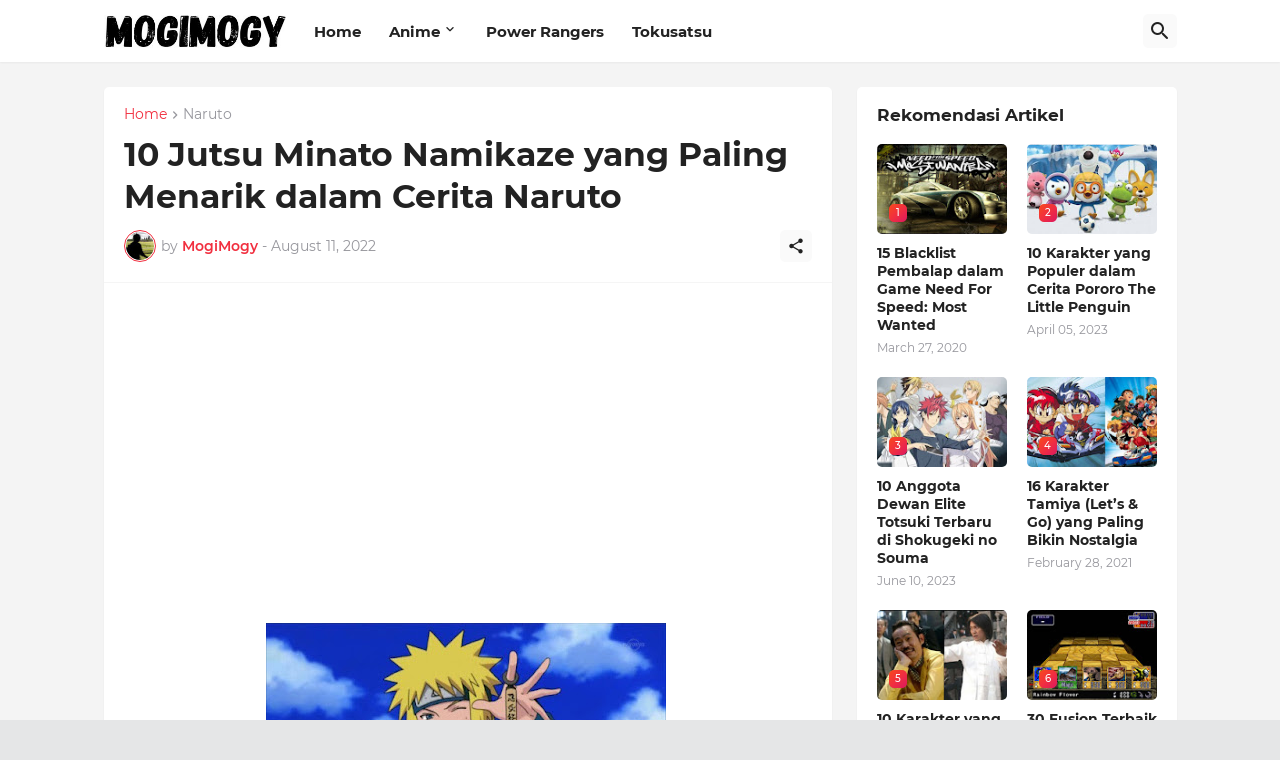

--- FILE ---
content_type: text/html; charset=UTF-8
request_url: https://www.mogimogy.com/2022/08/10-jutsu-minato-namikaze-yang-paling.html
body_size: 47305
content:
<!DOCTYPE html>
<html class='ltr' dir='ltr' lang='en' xmlns='http://www.w3.org/1999/xhtml' xmlns:b='http://www.google.com/2005/gml/b' xmlns:data='http://www.google.com/2005/gml/data' xmlns:expr='http://www.google.com/2005/gml/expr'>
<head>
<script async='async' crossorigin='anonymous' src='https://pagead2.googlesyndication.com/pagead/js/adsbygoogle.js?client=ca-pub-5013192327411974'></script>
<meta content='text/html; charset=UTF-8' http-equiv='Content-Type'/>
<meta content='width=device-width, initial-scale=1, minimum-scale=1, user-scalable=yes' name='viewport'/>
<!-- DNS Prefetch -->
<link href='//fonts.googleapis.com' rel='dns-prefetch'/>
<link href='//fonts.gstatic.com' rel='dns-prefetch'/>
<link href='//dnjs.cloudflare.com' rel='dns-prefetch'/>
<link href='//1.bp.blogspot.com' rel='dns-prefetch'/>
<link href='//2.bp.blogspot.com' rel='dns-prefetch'/>
<link href='//3.bp.blogspot.com' rel='dns-prefetch'/>
<link href='//4.bp.blogspot.com' rel='dns-prefetch'/>
<link href='//blogger.googleusercontent.com' rel='dns-prefetch'/>
<link href='//www.blogger.com' rel='dns-prefetch'/>
<!-- Site Info -->
<meta content='blogger' name='generator'/>
<title>10 Jutsu Minato Namikaze yang Paling Menarik dalam Cerita Naruto</title>
<meta content='10 Jutsu Minato Namikaze yang Paling Menarik dalam Cerita Naruto' name='description'/>
<link href='https://www.mogimogy.com/2022/08/10-jutsu-minato-namikaze-yang-paling.html' rel='canonical'/>
<link href='https://www.mogimogy.com/favicon.ico' rel='icon' type='image/x-icon'/>
<meta content='#f12f3f' name='theme-color'/>
<!-- Open Graph Meta Tags -->
<meta content='en' property='og:locale'/>
<meta content='article' property='og:type'/>
<meta content='10 Jutsu Minato Namikaze yang Paling Menarik dalam Cerita Naruto' property='og:title'/>
<meta content='MogiMogy' property='og:site_name'/>
<meta content='10 Jutsu Minato Namikaze yang Paling Menarik dalam Cerita Naruto' property='og:description'/>
<meta content='https://www.mogimogy.com/2022/08/10-jutsu-minato-namikaze-yang-paling.html' property='og:url'/>
<meta content='https://blogger.googleusercontent.com/img/b/R29vZ2xl/AVvXsEg3KPTZ9P3tU3BtQ3aEcx_8qqQFYdIg7vBdce1XGxA8c-nE02kHCdoKXgtoZkwpqquO9wWL9h6ti1ERXabAEdBbXCtPnAbjRyRNzCf7zdPWMU2cjp03NVHPR3JMGWg8ELQsoLs9kfsQ_m1FEKc9LNyddPBBZLjKXpE5twj1Sec-uf5dBeIbVX3G-CI9/w1600/14fcfe51692b824e6cc7898d54aa00bc3807bc73.jpg' property='og:image'/>
<!-- Twitter Meta Tags -->
<meta content='summary_large_image' name='twitter:card'/>
<meta content='10 Jutsu Minato Namikaze yang Paling Menarik dalam Cerita Naruto' name='twitter:title'/>
<meta content='10 Jutsu Minato Namikaze yang Paling Menarik dalam Cerita Naruto' name='twitter:description'/>
<meta content='https://www.mogimogy.com/2022/08/10-jutsu-minato-namikaze-yang-paling.html' name='twitter:domain'/>
<meta content='https://blogger.googleusercontent.com/img/b/R29vZ2xl/AVvXsEg3KPTZ9P3tU3BtQ3aEcx_8qqQFYdIg7vBdce1XGxA8c-nE02kHCdoKXgtoZkwpqquO9wWL9h6ti1ERXabAEdBbXCtPnAbjRyRNzCf7zdPWMU2cjp03NVHPR3JMGWg8ELQsoLs9kfsQ_m1FEKc9LNyddPBBZLjKXpE5twj1Sec-uf5dBeIbVX3G-CI9/w1600/14fcfe51692b824e6cc7898d54aa00bc3807bc73.jpg' property='twitter:image'/>
<!-- Feed Links -->
<link rel="alternate" type="application/atom+xml" title="MogiMogy - Atom" href="https://www.mogimogy.com/feeds/posts/default" />
<link rel="alternate" type="application/rss+xml" title="MogiMogy - RSS" href="https://www.mogimogy.com/feeds/posts/default?alt=rss" />
<link rel="service.post" type="application/atom+xml" title="MogiMogy - Atom" href="https://www.blogger.com/feeds/2950595867154717272/posts/default" />

<link rel="alternate" type="application/atom+xml" title="MogiMogy - Atom" href="https://www.mogimogy.com/feeds/8736138447153075221/comments/default" />
<!-- Styles and Scripts -->
<link href='https://cdnjs.cloudflare.com/ajax/libs/font-awesome/5.15.4/css/fontawesome.min.css' rel='stylesheet'/>
<style id='page-skin-1' type='text/css'><!--
/*
-----------------------------------------------
Blogger Template Style
Name:         BuzzSpot
Version:      1.0.0 - Free
Author:       Pro Blogger Templates
Author Url:   https://probloggertemplates.com/
-----------------------------------------------*/
/*-- Google Fonts --*/
@font-face{font-family:'Montserrat';font-style:italic;font-weight:400;font-display:swap;src:url(https://fonts.gstatic.com/s/montserrat/v18/JTUQjIg1_i6t8kCHKm459WxRxC7mw9c.woff2) format("woff2");unicode-range:U+0460-052F,U+1C80-1C88,U+20B4,U+2DE0-2DFF,U+A640-A69F,U+FE2E-FE2F}
@font-face{font-family:'Montserrat';font-style:italic;font-weight:400;font-display:swap;src:url(https://fonts.gstatic.com/s/montserrat/v18/JTUQjIg1_i6t8kCHKm459WxRzS7mw9c.woff2) format("woff2");unicode-range:U+0400-045F,U+0490-0491,U+04B0-04B1,U+2116}
@font-face{font-family:'Montserrat';font-style:italic;font-weight:400;font-display:swap;src:url(https://fonts.gstatic.com/s/montserrat/v18/JTUQjIg1_i6t8kCHKm459WxRxi7mw9c.woff2) format("woff2");unicode-range:U+0102-0103,U+0110-0111,U+0128-0129,U+0168-0169,U+01A0-01A1,U+01AF-01B0,U+1EA0-1EF9,U+20AB}
@font-face{font-family:'Montserrat';font-style:italic;font-weight:400;font-display:swap;src:url(https://fonts.gstatic.com/s/montserrat/v18/JTUQjIg1_i6t8kCHKm459WxRxy7mw9c.woff2) format("woff2");unicode-range:U+0100-024F,U+0259,U+1E00-1EFF,U+2020,U+20A0-20AB,U+20AD-20CF,U+2113,U+2C60-2C7F,U+A720-A7FF}
@font-face{font-family:'Montserrat';font-style:italic;font-weight:400;font-display:swap;src:url(https://fonts.gstatic.com/s/montserrat/v18/JTUQjIg1_i6t8kCHKm459WxRyS7m.woff2) format("woff2");unicode-range:U+0000-00FF,U+0131,U+0152-0153,U+02BB-02BC,U+02C6,U+02DA,U+02DC,U+2000-206F,U+2074,U+20AC,U+2122,U+2191,U+2193,U+2212,U+2215,U+FEFF,U+FFFD}
@font-face{font-family:'Montserrat';font-style:italic;font-weight:500;font-display:swap;src:url(https://fonts.gstatic.com/s/montserrat/v18/JTUPjIg1_i6t8kCHKm459WxZOg3z8fZwnCo.woff2) format("woff2");unicode-range:U+0460-052F,U+1C80-1C88,U+20B4,U+2DE0-2DFF,U+A640-A69F,U+FE2E-FE2F}
@font-face{font-family:'Montserrat';font-style:italic;font-weight:500;font-display:swap;src:url(https://fonts.gstatic.com/s/montserrat/v18/JTUPjIg1_i6t8kCHKm459WxZOg3z-PZwnCo.woff2) format("woff2");unicode-range:U+0400-045F,U+0490-0491,U+04B0-04B1,U+2116}
@font-face{font-family:'Montserrat';font-style:italic;font-weight:500;font-display:swap;src:url(https://fonts.gstatic.com/s/montserrat/v18/JTUPjIg1_i6t8kCHKm459WxZOg3z8_ZwnCo.woff2) format("woff2");unicode-range:U+0102-0103,U+0110-0111,U+0128-0129,U+0168-0169,U+01A0-01A1,U+01AF-01B0,U+1EA0-1EF9,U+20AB}
@font-face{font-family:'Montserrat';font-style:italic;font-weight:500;font-display:swap;src:url(https://fonts.gstatic.com/s/montserrat/v18/JTUPjIg1_i6t8kCHKm459WxZOg3z8vZwnCo.woff2) format("woff2");unicode-range:U+0100-024F,U+0259,U+1E00-1EFF,U+2020,U+20A0-20AB,U+20AD-20CF,U+2113,U+2C60-2C7F,U+A720-A7FF}
@font-face{font-family:'Montserrat';font-style:italic;font-weight:500;font-display:swap;src:url(https://fonts.gstatic.com/s/montserrat/v18/JTUPjIg1_i6t8kCHKm459WxZOg3z_PZw.woff2) format("woff2");unicode-range:U+0000-00FF,U+0131,U+0152-0153,U+02BB-02BC,U+02C6,U+02DA,U+02DC,U+2000-206F,U+2074,U+20AC,U+2122,U+2191,U+2193,U+2212,U+2215,U+FEFF,U+FFFD}
@font-face{font-family:'Montserrat';font-style:italic;font-weight:600;font-display:swap;src:url(https://fonts.gstatic.com/s/montserrat/v18/JTUPjIg1_i6t8kCHKm459WxZFgrz8fZwnCo.woff2) format("woff2");unicode-range:U+0460-052F,U+1C80-1C88,U+20B4,U+2DE0-2DFF,U+A640-A69F,U+FE2E-FE2F}
@font-face{font-family:'Montserrat';font-style:italic;font-weight:600;font-display:swap;src:url(https://fonts.gstatic.com/s/montserrat/v18/JTUPjIg1_i6t8kCHKm459WxZFgrz-PZwnCo.woff2) format("woff2");unicode-range:U+0400-045F,U+0490-0491,U+04B0-04B1,U+2116}
@font-face{font-family:'Montserrat';font-style:italic;font-weight:600;font-display:swap;src:url(https://fonts.gstatic.com/s/montserrat/v18/JTUPjIg1_i6t8kCHKm459WxZFgrz8_ZwnCo.woff2) format("woff2");unicode-range:U+0102-0103,U+0110-0111,U+0128-0129,U+0168-0169,U+01A0-01A1,U+01AF-01B0,U+1EA0-1EF9,U+20AB}
@font-face{font-family:'Montserrat';font-style:italic;font-weight:600;font-display:swap;src:url(https://fonts.gstatic.com/s/montserrat/v18/JTUPjIg1_i6t8kCHKm459WxZFgrz8vZwnCo.woff2) format("woff2");unicode-range:U+0100-024F,U+0259,U+1E00-1EFF,U+2020,U+20A0-20AB,U+20AD-20CF,U+2113,U+2C60-2C7F,U+A720-A7FF}
@font-face{font-family:'Montserrat';font-style:italic;font-weight:600;font-display:swap;src:url(https://fonts.gstatic.com/s/montserrat/v18/JTUPjIg1_i6t8kCHKm459WxZFgrz_PZw.woff2) format("woff2");unicode-range:U+0000-00FF,U+0131,U+0152-0153,U+02BB-02BC,U+02C6,U+02DA,U+02DC,U+2000-206F,U+2074,U+20AC,U+2122,U+2191,U+2193,U+2212,U+2215,U+FEFF,U+FFFD}
@font-face{font-family:'Montserrat';font-style:italic;font-weight:700;font-display:swap;src:url(https://fonts.gstatic.com/s/montserrat/v18/JTUPjIg1_i6t8kCHKm459WxZcgvz8fZwnCo.woff2) format("woff2");unicode-range:U+0460-052F,U+1C80-1C88,U+20B4,U+2DE0-2DFF,U+A640-A69F,U+FE2E-FE2F}
@font-face{font-family:'Montserrat';font-style:italic;font-weight:700;font-display:swap;src:url(https://fonts.gstatic.com/s/montserrat/v18/JTUPjIg1_i6t8kCHKm459WxZcgvz-PZwnCo.woff2) format("woff2");unicode-range:U+0400-045F,U+0490-0491,U+04B0-04B1,U+2116}
@font-face{font-family:'Montserrat';font-style:italic;font-weight:700;font-display:swap;src:url(https://fonts.gstatic.com/s/montserrat/v18/JTUPjIg1_i6t8kCHKm459WxZcgvz8_ZwnCo.woff2) format("woff2");unicode-range:U+0102-0103,U+0110-0111,U+0128-0129,U+0168-0169,U+01A0-01A1,U+01AF-01B0,U+1EA0-1EF9,U+20AB}
@font-face{font-family:'Montserrat';font-style:italic;font-weight:700;font-display:swap;src:url(https://fonts.gstatic.com/s/montserrat/v18/JTUPjIg1_i6t8kCHKm459WxZcgvz8vZwnCo.woff2) format("woff2");unicode-range:U+0100-024F,U+0259,U+1E00-1EFF,U+2020,U+20A0-20AB,U+20AD-20CF,U+2113,U+2C60-2C7F,U+A720-A7FF}
@font-face{font-family:'Montserrat';font-style:italic;font-weight:700;font-display:swap;src:url(https://fonts.gstatic.com/s/montserrat/v18/JTUPjIg1_i6t8kCHKm459WxZcgvz_PZw.woff2) format("woff2");unicode-range:U+0000-00FF,U+0131,U+0152-0153,U+02BB-02BC,U+02C6,U+02DA,U+02DC,U+2000-206F,U+2074,U+20AC,U+2122,U+2191,U+2193,U+2212,U+2215,U+FEFF,U+FFFD}
@font-face{font-family:'Montserrat';font-style:normal;font-weight:400;font-display:swap;src:url(https://fonts.gstatic.com/s/montserrat/v18/JTUSjIg1_i6t8kCHKm459WRhyzbi.woff2) format("woff2");unicode-range:U+0460-052F,U+1C80-1C88,U+20B4,U+2DE0-2DFF,U+A640-A69F,U+FE2E-FE2F}
@font-face{font-family:'Montserrat';font-style:normal;font-weight:400;font-display:swap;src:url(https://fonts.gstatic.com/s/montserrat/v18/JTUSjIg1_i6t8kCHKm459W1hyzbi.woff2) format("woff2");unicode-range:U+0400-045F,U+0490-0491,U+04B0-04B1,U+2116}
@font-face{font-family:'Montserrat';font-style:normal;font-weight:400;font-display:swap;src:url(https://fonts.gstatic.com/s/montserrat/v18/JTUSjIg1_i6t8kCHKm459WZhyzbi.woff2) format("woff2");unicode-range:U+0102-0103,U+0110-0111,U+0128-0129,U+0168-0169,U+01A0-01A1,U+01AF-01B0,U+1EA0-1EF9,U+20AB}
@font-face{font-family:'Montserrat';font-style:normal;font-weight:400;font-display:swap;src:url(https://fonts.gstatic.com/s/montserrat/v18/JTUSjIg1_i6t8kCHKm459Wdhyzbi.woff2) format("woff2");unicode-range:U+0100-024F,U+0259,U+1E00-1EFF,U+2020,U+20A0-20AB,U+20AD-20CF,U+2113,U+2C60-2C7F,U+A720-A7FF}
@font-face{font-family:'Montserrat';font-style:normal;font-weight:400;font-display:swap;src:url(https://fonts.gstatic.com/s/montserrat/v18/JTUSjIg1_i6t8kCHKm459Wlhyw.woff2) format("woff2");unicode-range:U+0000-00FF,U+0131,U+0152-0153,U+02BB-02BC,U+02C6,U+02DA,U+02DC,U+2000-206F,U+2074,U+20AC,U+2122,U+2191,U+2193,U+2212,U+2215,U+FEFF,U+FFFD}
@font-face{font-family:'Montserrat';font-style:normal;font-weight:500;font-display:swap;src:url(https://fonts.gstatic.com/s/montserrat/v18/JTURjIg1_i6t8kCHKm45_ZpC3gTD_u50.woff2) format("woff2");unicode-range:U+0460-052F,U+1C80-1C88,U+20B4,U+2DE0-2DFF,U+A640-A69F,U+FE2E-FE2F}
@font-face{font-family:'Montserrat';font-style:normal;font-weight:500;font-display:swap;src:url(https://fonts.gstatic.com/s/montserrat/v18/JTURjIg1_i6t8kCHKm45_ZpC3g3D_u50.woff2) format("woff2");unicode-range:U+0400-045F,U+0490-0491,U+04B0-04B1,U+2116}
@font-face{font-family:'Montserrat';font-style:normal;font-weight:500;font-display:swap;src:url(https://fonts.gstatic.com/s/montserrat/v18/JTURjIg1_i6t8kCHKm45_ZpC3gbD_u50.woff2) format("woff2");unicode-range:U+0102-0103,U+0110-0111,U+0128-0129,U+0168-0169,U+01A0-01A1,U+01AF-01B0,U+1EA0-1EF9,U+20AB}
@font-face{font-family:'Montserrat';font-style:normal;font-weight:500;font-display:swap;src:url(https://fonts.gstatic.com/s/montserrat/v18/JTURjIg1_i6t8kCHKm45_ZpC3gfD_u50.woff2) format("woff2");unicode-range:U+0100-024F,U+0259,U+1E00-1EFF,U+2020,U+20A0-20AB,U+20AD-20CF,U+2113,U+2C60-2C7F,U+A720-A7FF}
@font-face{font-family:'Montserrat';font-style:normal;font-weight:500;font-display:swap;src:url(https://fonts.gstatic.com/s/montserrat/v18/JTURjIg1_i6t8kCHKm45_ZpC3gnD_g.woff2) format("woff2");unicode-range:U+0000-00FF,U+0131,U+0152-0153,U+02BB-02BC,U+02C6,U+02DA,U+02DC,U+2000-206F,U+2074,U+20AC,U+2122,U+2191,U+2193,U+2212,U+2215,U+FEFF,U+FFFD}
@font-face{font-family:'Montserrat';font-style:normal;font-weight:600;font-display:swap;src:url(https://fonts.gstatic.com/s/montserrat/v18/JTURjIg1_i6t8kCHKm45_bZF3gTD_u50.woff2) format("woff2");unicode-range:U+0460-052F,U+1C80-1C88,U+20B4,U+2DE0-2DFF,U+A640-A69F,U+FE2E-FE2F}
@font-face{font-family:'Montserrat';font-style:normal;font-weight:600;font-display:swap;src:url(https://fonts.gstatic.com/s/montserrat/v18/JTURjIg1_i6t8kCHKm45_bZF3g3D_u50.woff2) format("woff2");unicode-range:U+0400-045F,U+0490-0491,U+04B0-04B1,U+2116}
@font-face{font-family:'Montserrat';font-style:normal;font-weight:600;font-display:swap;src:url(https://fonts.gstatic.com/s/montserrat/v18/JTURjIg1_i6t8kCHKm45_bZF3gbD_u50.woff2) format("woff2");unicode-range:U+0102-0103,U+0110-0111,U+0128-0129,U+0168-0169,U+01A0-01A1,U+01AF-01B0,U+1EA0-1EF9,U+20AB}
@font-face{font-family:'Montserrat';font-style:normal;font-weight:600;font-display:swap;src:url(https://fonts.gstatic.com/s/montserrat/v18/JTURjIg1_i6t8kCHKm45_bZF3gfD_u50.woff2) format("woff2");unicode-range:U+0100-024F,U+0259,U+1E00-1EFF,U+2020,U+20A0-20AB,U+20AD-20CF,U+2113,U+2C60-2C7F,U+A720-A7FF}
@font-face{font-family:'Montserrat';font-style:normal;font-weight:600;font-display:swap;src:url(https://fonts.gstatic.com/s/montserrat/v18/JTURjIg1_i6t8kCHKm45_bZF3gnD_g.woff2) format("woff2");unicode-range:U+0000-00FF,U+0131,U+0152-0153,U+02BB-02BC,U+02C6,U+02DA,U+02DC,U+2000-206F,U+2074,U+20AC,U+2122,U+2191,U+2193,U+2212,U+2215,U+FEFF,U+FFFD}
@font-face{font-family:'Montserrat';font-style:normal;font-weight:700;font-display:swap;src:url(https://fonts.gstatic.com/s/montserrat/v18/JTURjIg1_i6t8kCHKm45_dJE3gTD_u50.woff2) format("woff2");unicode-range:U+0460-052F,U+1C80-1C88,U+20B4,U+2DE0-2DFF,U+A640-A69F,U+FE2E-FE2F}
@font-face{font-family:'Montserrat';font-style:normal;font-weight:700;font-display:swap;src:url(https://fonts.gstatic.com/s/montserrat/v18/JTURjIg1_i6t8kCHKm45_dJE3g3D_u50.woff2) format("woff2");unicode-range:U+0400-045F,U+0490-0491,U+04B0-04B1,U+2116}
@font-face{font-family:'Montserrat';font-style:normal;font-weight:700;font-display:swap;src:url(https://fonts.gstatic.com/s/montserrat/v18/JTURjIg1_i6t8kCHKm45_dJE3gbD_u50.woff2) format("woff2");unicode-range:U+0102-0103,U+0110-0111,U+0128-0129,U+0168-0169,U+01A0-01A1,U+01AF-01B0,U+1EA0-1EF9,U+20AB}
@font-face{font-family:'Montserrat';font-style:normal;font-weight:700;font-display:swap;src:url(https://fonts.gstatic.com/s/montserrat/v18/JTURjIg1_i6t8kCHKm45_dJE3gfD_u50.woff2) format("woff2");unicode-range:U+0100-024F,U+0259,U+1E00-1EFF,U+2020,U+20A0-20AB,U+20AD-20CF,U+2113,U+2C60-2C7F,U+A720-A7FF}
@font-face{font-family:'Montserrat';font-style:normal;font-weight:700;font-display:swap;src:url(https://fonts.gstatic.com/s/montserrat/v18/JTURjIg1_i6t8kCHKm45_dJE3gnD_g.woff2) format("woff2");unicode-range:U+0000-00FF,U+0131,U+0152-0153,U+02BB-02BC,U+02C6,U+02DA,U+02DC,U+2000-206F,U+2074,U+20AC,U+2122,U+2191,U+2193,U+2212,U+2215,U+FEFF,U+FFFD}
/*-- Material Icons Font --*/
@font-face{font-family:"Material Icons Round";font-display:swap;font-style:normal;font-weight:400;src:url(https://fonts.gstatic.com/s/materialiconsround/v65/LDItaoyNOAY6Uewc665JcIzCKsKc_M9flwmP.woff2) format("woff2")}.mir{font-family:"Material Icons Round";font-weight:400;font-style:normal;font-size:24px;line-height:1;letter-spacing:normal;text-transform:none;display:inline-block;white-space:nowrap;word-wrap:normal;direction:ltr;-webkit-font-feature-settings:liga;-webkit-font-smoothing:antialiased}@font-face{font-family:"PBT Icons";font-display:block;font-style:normal;font-weight:400;src:url(https://fonts.gstatic.com/s/materialiconsround/v65/LDItaoyNOAY6Uewc665JcIzCKsKc_M9flwmP.woff2) format("woff2")}
/*-- Font Awesome 5 Brands 5.15.4 --*/
@font-face{font-family:"Font Awesome 5 Brands";font-display:swap;font-style:normal;font-weight:400;src:url(https://cdnjs.cloudflare.com/ajax/libs/font-awesome/5.15.4/webfonts/fa-brands-400.eot);src:url(https://cdnjs.cloudflare.com/ajax/libs/font-awesome/5.15.4/webfonts/fa-brands-400.eot?#iefix) format("embedded-opentype"),url(https://cdnjs.cloudflare.com/ajax/libs/font-awesome/5.15.4/webfonts/fa-brands-400.woff2) format("woff2"),url(https://cdnjs.cloudflare.com/ajax/libs/font-awesome/5.15.4/webfonts/fa-brands-400.woff) format("woff"),url(https://cdnjs.cloudflare.com/ajax/libs/font-awesome/5.15.4/webfonts/fa-brands-400.ttf) format("truetype"),url(https://cdnjs.cloudflare.com/ajax/libs/font-awesome/5.15.4/webfonts/fa-brands-400.svg#fontawesome) format("svg")}.fab{font-family:"Font Awesome 5 Brands";font-weight:400}
/*-- CSS Variables --*/
:root{
--body-font:'Montserrat', Arial, sans-serif;
--menu-font:'Montserrat', Arial, sans-serif;
--title-font:'Montserrat', Arial, sans-serif;
--text-font:'Montserrat', Arial, sans-serif;
--body-bg-color:#e5e6e7;
--body-bg:#e5e6e7 none repeat fixed top left;
--outer-bg:#f4f4f4;
--main-color:#f12f3f;
--title-color:#222222;
--title-hover-color:#f12f3f;
--text-color:#626262;
--meta-color:#97979d;
--meta-link-color:#f12f3f;
--thumbtag-bg:linear-gradient(135deg,#f8491b 0%,#f12f3f 50%,#dc1860 100%);
--thumbtag-color:#ffffff;
--entrytag-color:#f12f3f;
--header-bg:linear-gradient(135deg,#ffffff 0%,#ffffff 50%,#ffffff 100%);
--header-color:#222222;
--header-hover-color:#f12f3f;
--submenu-bg:#ffffff;
--submenu-color:#222222;
--submenu-hover-color:#f12f3f;
--mobilemenu-bg:#ffffff;
--mobilemenu-color:#222222;
--mobilemenu-hover-color:#f12f3f;
--widget-bg:#ffffff;
--footer-bg:#16161a;
--footer-color:#ffffff;
--footer-text-color:#AAAAAA;
--footerbar-bg:#09090a;
--footerbar-color:#ffffff;
--footerbar-hover-color:#f12f3f;
--footerbar-border-color:#2b2b2f;
--button-bg:linear-gradient(135deg,#f8491b 0%,#f12f3f 50%,#dc1860 100%);
--button-color:#ffffff;
--button-border:#f12f3f;
--light-weight:400;
--title-weight:700;
--gray-bg:rgba(155,155,155,0.05);
--border-color:#f5f5f5;
--radius:5px;
--widget-shadow: 0 1px 2px rgba(0,0,0,0.05);
--avatar-shadow:0px 1px 4px rgba(0,0,0,0.05);
}
html.rtl{
--body-font:'Cairo',Arial,sans-serif;
--menu-font:'Cairo',Arial,sans-serif;
--title-font:'Cairo',Arial,sans-serif;
--text-font:'Cairo',Arial,sans-serif;
}
/*-- Reset CSS --*/
html,body,a,abbr,acronym,address,applet,b,big,blockquote,caption,center,cite,code,dd,del,dfn,div,dl,dt,em,fieldset,font,form,input,button,h1,h2,h3,h4,h5,h6,i,iframe,img,ins,kbd,label,legend,li,object,p,pre,q,s,samp,small,span,strike,strong,sub,sup,table,tbody,td,tfoot,th,thead,tr,tt,u,ul,var{padding:0;margin:0;border:0;outline:none;vertical-align:baseline;background:0 0;text-decoration:none}dl,ul{list-style-position:inside;list-style:none}ul li{list-style:none}caption{text-align:center}img{border:none;position:relative}a,a:visited{text-decoration:none}.clearfix{clear:both}.section,.widget,.widget ul{margin:0;padding:0}a{color:var(--main-color)}a img{border:0}abbr{text-decoration:none}.separator a{text-decoration:none!important;clear:none!important;float:none!important;margin-left:0!important;margin-right:0!important}#Navbar1,#navbar-iframe,.widget-item-control,a.quickedit,.home-link,.feed-links{display:none!important}.center{display:table;margin:0 auto;position:relative}.widget > h2,.widget > h3{display:none}.widget iframe,.widget img{max-width:100%}button,input,select,textarea{background:transparent;font-family:var(--body-font);-webkit-appearance:none;-moz-appearance:none;appearance:none;outline:none;border-radius:0}button{cursor:pointer}input[type="search"]::-webkit-search-cancel-button{-webkit-appearance:none}
/*-- Main CSS --*/
*{box-sizing:border-box}
html{position:relative;word-break:break-word;word-wrap:break-word;text-rendering:optimizeLegibility;-webkit-font-smoothing:antialiased;-webkit-text-size-adjust:100%}
body{position:relative;background:var(--body-bg);background-color:var(--body-bg-color);font-family:var(--body-font);font-size:14px;color:var(--text-color);font-weight:400;font-style:normal;line-height:1.4em}
.rtl{direction:rtl}
h1,h2,h3,h4,h5,h6{font-family:var(--title-font);font-weight:700}
a,input,textarea,button{transition:all .0s ease}
#outer-wrapper{position:relative;overflow:hidden;width:100%;max-width:100%;background-color:var(--outer-bg);margin:0 auto;padding:0}
.is-boxed #outer-wrapper{width:1123px;max-width:100%;box-shadow:0 0 20px rgba(0,0,0,0.05)}
.container{position:relative}
.row-x1{width:1073px;max-width:100%}
.row-x2{width:100%}
.flex-c{display:flex;justify-content:center}
.flex-col{display:flex;flex-direction:column}
.flex-sb{display:flex;justify-content:space-between}
#content-wrapper{float:left;width:100%;overflow:hidden;padding:25px 0}
.is-left #content-wrapper > .container,.rtl .is-right #content-wrapper > .container{flex-direction:row-reverse}
.rtl .is-left #content-wrapper > .container{flex-direction:row}
.theiaStickySidebar:before,.theiaStickySidebar:after{content:'';display:table;clear:both}
#main-wrapper{position:relative;width:calc(100% - 345px)}
.no-sidebar #main-wrapper{width:100%}
#sidebar-wrapper{position:relative;width:320px}
.no-sidebar #sidebar-wrapper{display:none}
.entry-thumbnail,.entry-avatar,.comments .avatar-image-container{display:block;position:relative;overflow:hidden;background-color:var(--gray-bg);z-index:5;color:transparent}
.entry-thumbnail{border-radius:var(--radius)}
.thumbnail,.avatar{display:block;position:relative;width:100%;height:100%;background-size:cover;background-position:center center;background-repeat:no-repeat;z-index:1;transform-origin:center;opacity:0;transition:opacity .35s ease}
.thumbnail.pbt-lazy,.avatar.pbt-lazy{opacity:1}
.entry-thumbnail:hover .thumbnail,.cs:hover .entry-thumbnail .thumbnail{filter:brightness(1.03)}
.is-ytimg:after{position:absolute;content:'\e038';top:50%;right:50%;font-family:'Material Icons Round';font-size:56px;color:#fff;font-weight:400;z-index:5;transform:translate(50%,-50%);text-shadow:0 0 40px rgba(0,0,0,0.67);opacity:.8}
.sz-1.is-ytimg:after{transform:translate(50%,-50%) scale(1.15)}
.sz-2.is-ytimg:after{transform:translate(50%,-50%) scale(.9)}
.sz-3.is-ytimg:after{transform:translate(50%,-50%) scale(.75)}
.sz-4.is-ytimg:after{transform:translate(50%,-50%) scale(.65)}
.sz-5.is-ytimg:after{transform:translate(50%,-50%) scale(.45)}
.is-ytimg:hover:after,.cs:hover .is-ytimg:after{opacity:1}
.cs .is-ytimg:after{top:15px;right:15px;transform:translate(0)}
.rtl .cs .is-ytimg:after{left:15px;right:unset}
.entry-header{display:flex;flex-direction:column}
.entry-thumbnail .entry-category{display:flex;align-items:center;position:absolute;left:20px;bottom:20px;height:18px;background:var(--thumbtag-bg);font-size:10px;color:var(--thumbtag-color);font-weight:500;text-transform:uppercase;line-height:0;z-index:2;padding:0 8px 0;border-radius:var(--radius)}
.rtl .entry-thumbnail .entry-category{left:unset;right:20px}
.entry-header .entry-category{display:flex;font-size:13px;color:var(--entrytag-color);font-weight:600;margin:0 0 8px}
.entry-title{color:var(--title-color);font-weight:var(--title-weight);line-height:1.3em}
.entry-title a{display:block;color:var(--title-color)}
.entry-title a:hover{color:var(--title-hover-color)}
.entry-meta{display:flex;font-size:12px;color:var(--meta-color);font-weight:var(--light-weight);margin:4px 0 0}
.entry-meta .mi{display:flex}
.entry-meta .mi,.entry-meta .sp{margin:0 4px 0 0}
.rtl .entry-meta .mi,.rtl .entry-meta .sp{margin:0 0 0 4px}
.entry-meta .author-name{color:var(--meta-link-color);font-weight:600}
.excerpt{font-family:var(--text-font);line-height:1.5em;font-weight:var(--light-weight)}
.cs .entry-inner{display:block;position:relative;width:100%;height:100%;overflow:hidden}
.mask:before{content:'';position:absolute;left:0;right:0;bottom:0;height:80%;background-image:linear-gradient(to bottom,rgba(0,0,0,0) 25%,rgba(0,0,0,0.5));-webkit-backface-visibility:hidden;backface-visibility:hidden;z-index:2;opacity:1;margin:0;transition:opacity .25s ease}
.entry-info{position:absolute;left:0;bottom:0;width:100%;background:linear-gradient(to bottom,rgba(0,0,0,0),rgba(0,0,0,0.65));overflow:hidden;z-index:10;padding:15px}
.entry-info .entry-title{color:#fff;text-shadow:0 1px 2px rgba(0,0,0,0.2)}
.entry-info .entry-meta{color:#c5c5ca;text-shadow:0 1px 2px rgba(0,0,0,0.1)}
.entry-info .entry-meta .author-name{color:#d5d5da}
.entry-info .entry-category{width:-moz-fit-content;width:fit-content;margin:0 0 11px}
.btn{position:relative;border-radius:var(--radius)}
.error-msg{display:flex;align-items:center;font-size:14px;color:var(--meta-color);padding:20px 0;font-weight:400}
.loader{position:relative;width:100%;height:100%;overflow:hidden;display:flex;align-items:center;justify-content:center;margin:0}
.loader:after{content:'';display:block;width:30px;height:30px;box-sizing:border-box;margin:0;border:2px solid var(--main-color);border-right-color:var(--gray-bg);border-radius:100%;animation:spinner .65s infinite linear;transform-origin:center}
@keyframes spinner{0%{-webkit-transform:rotate(0deg);transform:rotate(0deg)}to{-webkit-transform:rotate(1turn);transform:rotate(1turn)}}
.overlay{visibility:hidden;opacity:0;position:fixed;top:0;left:0;right:0;bottom:0;background-color:rgba(22,22,26,0.5);z-index:1000;margin:0;transition:all .25s ease}
.social a:before{display:block;font-family:'Font Awesome 5 Brands';font-style:normal;font-weight:400}
.social .rss a:before,.social .share a:before,.social .email a:before,.social .external-link a:before{content:'\e0e5';font-family:'Material Icons Round'}
.social .share a:before{content:'\e80d'}
.social .email a:before{content:'\e0be'}
.social .external-link a:before{content:'\e89e'}
.sb-a .google a,.sb-h .google a:hover{background-color:#1a73e8}
.sb-a .blogger a,.sb-h .blogger a:hover{background-color:#ff5722}
.sb-a .apple a,.sb-h .apple a:hover{background-color:#333}
.sb-a .amazon a,.sb-h .amazon a:hover{background-color:#fe9800}
.sb-a .microsoft a,.sb-h .microsoft a:hover{background-color:#0067B8}
.sb-a .facebook a,.sb-a .facebook-f a,.sb-h .facebook a:hover,.sb-h .facebook-f a:hover{background-color:#3b5999}
.sb-a .twitter a,.sb-h .twitter a:hover{background-color:#00acee}
.sb-a .youtube a,.sb-h .youtube a:hover{background-color:#e60023}
.sb-a .instagram a,.sb-h .instagram a:hover{background:linear-gradient(15deg,#ffb13d,#dd277b,#4d5ed4)}
.sb-a .pinterest a,.sb-a .pinterest-p a,.sb-h .pinterest a:hover,.sb-h .pinterest-p a:hover{background-color:#e60023}
.sb-a .dribbble a,.sb-h .dribbble a:hover{background-color:#ea4c89}
.sb-a .linkedin a,.sb-h .linkedin a:hover{background-color:#0077b5}
.sb-a .tumblr a,.sb-h .tumblr a:hover{background-color:#365069}
.sb-a .twitch a,.sb-h .twitch a:hover{background-color:#6441a5}
.sb-a .rss a,.sb-h .rss a:hover{background-color:#ffc200}
.sb-a .skype a,.sb-h .skype a:hover{background-color:#00aff0}
.sb-a .stumbleupon a,.sb-h .stumbleupon a:hover{background-color:#eb4823}
.sb-a .vk a,.sb-h .vk a:hover{background-color:#4a76a8}
.sb-a .stack-overflow a,.sb-h .stack-overflow a:hover{background-color:#f48024}
.sb-a .github a,.sb-h .github a:hover{background-color:#24292e}
.sb-a .soundcloud a,.sb-h .soundcloud a:hover{background:linear-gradient(#ff7400,#ff3400)}
.sb-a .behance a,.sb-h .behance a:hover{background-color:#191919}
.sb-a .digg a,.sb-h .digg a:hover{background-color:#1b1a19}
.sb-a .delicious a,.sb-h .delicious a:hover{background-color:#0076e8}
.sb-a .codepen a,.sb-h .codepen a:hover{background-color:#000}
.sb-a .flipboard a,.sb-h .flipboard a:hover{background-color:#f52828}
.sb-a .reddit a,.sb-h .reddit a:hover{background-color:#ff4500}
.sb-a .whatsapp a,.sb-h .whatsapp a:hover{background-color:#3fbb50}
.sb-a .messenger a,.sb-h .messenger a:hover{background-color:#0084ff}
.sb-a .snapchat a,.sb-h .snapchat a:hover{background-color:#ffe700}
.sb-a .telegram a,.sb-h .telegram a:hover{background-color:#179cde}
.sb-a .steam a,.sb-h .steam a:hover{background:linear-gradient(5deg,#0d89bc,#112c5b,#0d1c47)}
.sb-a .discord a,.sb-h .discord a:hover{background-color:#7289da}
.sb-a .quora a,.sb-h .quora a:hover{background-color:#b92b27}
.sb-a .tiktok a,.sb-h .tiktok a:hover{background-color:#fe2c55}
.sb-a .share a,.sb-h .share a:hover{background-color:var(--meta-color)}
.sb-a .email a,.sb-h .email a:hover{background-color:#888}
.sb-a .external-link a,.sb-h .external-link a:hover{background-color:var(--title-color)}
.sc-a .blogger a,.sc-h .blogger a:hover{color:#1a73e8}
.sc-a .blogger a,.sc-h .blogger a:hover{color:#ff5722}
.sc-a .apple a,.sc-h .apple a:hover{color:#333}
.sc-a .amazon a,.sc-h .amazon a:hover{color:#fe9800}
.sc-a .microsoft a,.sc-h .microsoft a:hover{color:#0067B8}
.sc-a .facebook a,.sc-a .facebook-f a,.sc-h .facebook a:hover,.sc-h .facebook-f a:hover{color:#3b5999}
.sc-a .twitter a,.sc-h .twitter a:hover{color:#00acee}
.sc-a .youtube a,.sc-h .youtube a:hover{color:#e60023}
.sc-a .instagram a,.sc-h .instagram a:hover{color:#dd277b}
.sc-a .pinterest a,.sc-a .pinterest-p a,.sc-h .pinterest a:hover,.sc-h .pinterest-p a:hover{color:#e60023}
.sc-a .dribbble a,.sc-h .dribbble a:hover{color:#ea4c89}
.sc-a .linkedin a,.sc-h .linkedin a:hover{color:#0077b5}
.sc-a .tumblr a,.sc-h .tumblr a:hover{color:#365069}
.sc-a .twitch a,.sc-h .twitch a:hover{color:#6441a5}
.sc-a .rss a,.sc-h .rss a:hover{color:#ffc200}
.sc-a .skype a,.sc-h .skype a:hover{color:#00aff0}
.sc-a .stumbleupon a,.sc-h .stumbleupon a:hover{color:#eb4823}
.sc-a .vk a,.sc-h .vk a:hover{color:#4a76a8}
.sc-a .stack-overflow a,.sc-h .stack-overflow a:hover{color:#f48024}
.sc-a .github a,.sc-h .github a:hover{color:#24292e}
.sc-a .soundcloud a,.sc-h .soundcloud a:hover{color:#ff7400}
.sc-a .behance a,.sc-h .behance a:hover{color:#191919}
.sc-a .digg a,.sc-h .digg a:hover{color:#1b1a19}
.sc-a .delicious a,.sc-h .delicious a:hover{color:#0076e8}
.sc-a .codepen a,.sc-h .codepen a:hover{color:#000}
.sc-a .flipboard a,.sc-h .flipboard a:hover{color:#f52828}
.sc-a .reddit a,.sc-h .reddit a:hover{color:#ff4500}
.sc-a .whatsapp a,.sc-h .whatsapp a:hover{color:#3fbb50}
.sc-a .messenger a,.sc-h .messenger a:hover{color:#0084ff}
.sc-a .snapchat a,.sc-h .snapchat a:hover{color:#ffe700}
.sc-a .telegram a,.sc-h .telegram a:hover{color:#179cde}
.sc-a .steam a,.sc-h .steam a:hover{color:#112c5b}
.sc-a .discord a,.sc-h .discord a:hover{color:#7289da}
.sc-a .quora a,.sc-h .quora a:hover{color:#b92b27}
.sc-a .tiktok a,.sc-h .tiktok a:hover{color:#fe2c55}
.sc-a .share a,.sc-h .share a:hover{color:var(--meta-color)}
.sc-a .email a,.sc-h .email a:hover{color:#888}
.sc-a .external-link a,.sc-h .external-link a:hover{color:var(--title-color)}
#header-wrapper{float:left;width:100%;z-index:50}
.main-header,.header-inner,.header-header{float:left;width:100%;height:62px;background:var(--header-bg)}
.header-inner{background:rgba(0,0,0,0)}
.header-header{box-shadow:var(--widget-shadow)}
.header-inner.is-fixed .header-header{box-shadow:0 1px 8px rgba(0,0,0,0.1)}
.header-inner.is-fixed{position:fixed;top:-124px;left:0;width:100%;z-index:990;backface-visibility:hidden;visibility:hidden;opacity:0;transform:translate3d(0,0,0);transition:all .25s ease}
.header-inner.is-fixed.show{visibility:visible;opacity:1;transform:translate3d(0,124px,0)}
.is-boxed .header-header{float:none;width:1123px;max-width:100%;margin:0 auto;padding:0}
.header-items{position:relative;display:flex;flex-wrap:wrap;justify-content:space-between;--search-width:320px}
.flex-left{display:flex;align-items:center;z-index:15}
.flex-right{display:flex;align-items:center;position:absolute;top:0;right:0;height:62px;z-index:15;transition:all .17s ease}
.rtl .flex-right{left:0;right:unset}
.main-logo{display:flex;align-items:center;flex-shrink:0;height:62px;overflow:hidden;margin:0 28px 0 0}
.rtl .main-logo{margin:0 0 0 28px}
.main-logo img{display:block;width:auto;height:auto;max-height:40px}
.main-logo .title{max-width:100%;font-size:25px;color:var(--header-color);line-height:40px;font-weight:700;overflow:hidden;white-space:nowrap;text-overflow:ellipsis}
.main-logo .title a{color:var(--header-color)}
.main-logo .title a:hover{color:var(--header-hover-color)}
.main-logo #h1-off{display:none;visibility:hidden}
#x1c3a-main-menu{z-index:10;transition:all .17s ease}
#x1c3a-main-menu .widget,#x1c3a-main-menu .widget > .widget-title{display:none}
#x1c3a-main-menu .show-menu{display:block}
.main-nav{display:flex;height:62px}
.main-nav > li{position:relative;display:flex;flex-shrink:0}
.main-nav > li + li{margin:0 0 0 28px}
.rtl .main-nav > li + li{margin:0 28px 0 0}
.main-nav > li > a{display:flex;font-family:var(--menu-font);font-size:15px;color:var(--header-color);font-weight:700;align-items:center}
.main-nav > li:hover > a{color:var(--header-hover-color)}
.main-nav .has-sub > a:after{display:inline-block;content:'\e5cf';font-family:'Material Icons Round';font-size:16px;font-weight:400;margin:-4px 0 0 2px}
.rtl .main-nav .has-sub > a:after{margin:-4px 2px 0 0}
.main-nav .sub-menu,.main-nav .ul{position:absolute;left:0;top:62px;width:180px;background-color:var(--submenu-bg);z-index:99999;padding:6px 0;border-radius:var(--radius);backface-visibility:hidden;visibility:hidden;opacity:0;box-shadow:0 1px 2px rgba(0,0,0,0.05),0 5px 10px 0 rgba(0,0,0,0.05)}
.rtl .main-nav .sub-menu,.rtl .main-nav .ul{left:auto;right:0}
.main-nav .sub-menu.sm-1{left:-14px}
.rtl .main-nav .sub-menu.sm-1{left:unset;right:-14px}
.main-nav .sub-menu.sm-2{top:-6px;left:100%}
.rtl .main-nav .sub-menu.sm-2{left:unset;right:100%}
.main-nav .sub-menu li{position:relative;display:block}
.main-nav .sub-menu li a{display:flex;justify-content:space-between;font-size:14px;color:var(--submenu-color);padding:8px 15px}
.main-nav .sub-menu li:hover > a{color:var(--submenu-hover-color)}
.main-nav .sub-menu > .has-sub > a:after{content:'\e5cc';margin:0 -5px}
.rtl .main-nav .sub-menu > .has-sub > a:after{content:'\e5cb'}
.main-nav .sub-menu,.main-nav .ul{transition:all .17s ease}
.main-nav li:hover > .sub-menu,.main-nav li:hover .ul{backface-visibility:inherit;visibility:visible;opacity:1}
.mobile-menu-toggle{display:none;height:34px;font-size:26px;color:var(--header-color);align-items:center;padding:0 13px 0 16px}
.rtl .mobile-menu-toggle{padding:0 16px 0 13px}
.mobile-menu-toggle:after{content:'\e5d2';font-family:'Material Icons Round';font-weight:400}
.mobile-menu-toggle:hover{color:var(--header-hover-color)}
.toggle-wrap{display:flex;align-items:center;z-index:20}
.search-toggle{display:flex;align-items:center;justify-content:center;width:34px;height:34px;background-color:var(--gray-bg);color:var(--header-color);font-size:24px}
.search-toggle:before{display:block;content:'\e8b6';font-family:'Material Icons Round';font-weight:400}
.search-toggle:hover{color:var(--header-hover-color)}
@-webkit-keyframes showSearch{0%{width:95%;opacity:0}100%{width:100%;opacity:1}}
#main-search-wrap{display:none;position:absolute;top:0;right:0;width:var(--search-width);height:62px;z-index:25;transition:all 0s ease}
.rtl #main-search-wrap{left:0;right:unset}
.main-search{position:relative;float:right;width:100%;height:100%;display:flex;align-items:center;animation:showSearch .17s ease}
.rtl .main-search{float:left}
.main-search .search-form{display:flex;flex:1;height:34px}
.main-search .search-input{width:100%;flex:1;font-family:inherit;font-size:16px;color:var(--header-color);font-weight:var(--light-weight);text-align:left}
.rtl .main-search .search-input{text-align:right}
.main-search .search-input::placeholder{color:var(--header-color);opacity:.65;outline:none}
.main-search .search-toggle:before{content:'\e5cd'}
.search-active .x1c3a-main-menu,.search-active .flex-right{visibility:hidden;opacity:0}
#slide-menu{display:none;position:fixed;width:300px;height:100%;top:0;left:0;bottom:0;background-color:var(--mobilemenu-bg);overflow:hidden;z-index:1010;left:0;-webkit-transform:translate3d(-100%,0,0);transform:translate3d(-100%,0,0);visibility:hidden;box-shadow:3px 0 10px rgba(0,0,0,0.1);transition:all .25s ease}
.rtl #slide-menu{left:unset;right:0;-webkit-transform:translate3d(100%,0,0);transform:translate3d(100%,0,0)}
.nav-active #slide-menu,.rtl .nav-active #slide-menu{-webkit-transform:translate3d(0,0,0);transform:translate3d(0,0,0);visibility:visible}
.slide-menu-header{height:62px;background:var(--header-bg);overflow:hidden;display:flex;align-items:center;justify-content:space-between;box-shadow:0 1px 8px rgba(0,0,0,0.1)}
.mobile-logo{display:flex;flex:1;width:100%;overflow:hidden;padding:0 0 0 20px}
.rtl .mobile-logo{padding:0 20px 0 0}
.mobile-logo .homepage{max-width:100%;font-size:25px;color:var(--header-color);line-height:40px;font-weight:700;overflow:hidden;white-space:nowrap;text-overflow:ellipsis}
.mobile-logo .homepage:hover{color:var(--header-hover-color)}
.mobile-logo .logo-img img{display:block;width:auto;max-width:100%;height:auto;max-height:40px}
.hide-mobile-menu{display:flex;height:100%;color:var(--header-color);font-size:26px;align-items:center;z-index:20;padding:0 15px}
.hide-mobile-menu:before{content:'\e5cd';font-family:'Material Icons Round';font-weight:400}
.hide-mobile-menu:hover{color:var(--header-hover-color)}
.slide-menu-flex{display:flex;height:calc(100% - 62px);flex-direction:column;justify-content:space-between;overflow:hidden;overflow-y:auto;-webkit-overflow-scrolling:touch}
.mobile-menu{padding:20px}
.mobile-menu .sub-menu{display:none;grid-column:1/3;overflow:hidden}
.mobile-menu ul li a{display:block;font-size:14px;color:var(--mobilemenu-color);font-weight:400;padding:10px 0}
.mobile-menu > ul > li > a{font-family:var(--menu-font);font-weight:700;text-transform:uppercase}
.mobile-menu li.has-sub{display:grid;grid-template-columns:1fr 30px}
.mobile-menu .submenu-toggle{display:flex;align-items:center;justify-content:center;align-self:center;height:30px;background-color:var(--gray-bg);font-size:24px;color:var(--mobilemenu-color)}
.mobile-menu .submenu-toggle:before{content:'\e5cf';font-family:'Material Icons Round';font-weight:400}
.mobile-menu .expanded > .submenu-toggle:before{content:'\e5ce'}
.mobile-menu ul li a:hover,.mobile-menu .submenu-toggle:hover{color:var(--mobilemenu-hover-color)}
.mobile-menu li.has-sub li a{font-size:14px;opacity:.75;padding:10px 15px}
.mobile-menu li.has-sub li li a{padding:10px 30px}
.mm-footer{padding:20px}
.mm-footer ul{display:flex;flex-wrap:wrap}
.mm-footer li{margin:0 15px 0 0}
.rtl .mm-footer li{margin:0 0 0 15px}
.mm-footer li:last-child{margin:0}
.mm-footer .link-list{margin:10px 0 0}
.mm-footer .link-list li{margin-top:5px}
.mm-footer a{display:block;font-size:14px;color:var(--mobilemenu-color)}
.mm-footer .rss a,.mm-footer .email a,.mm-footer .external-link a{font-size:18px}
.mm-footer .social a:hover{opacity:.9}
.mm-footer .link-list a:hover{color:var(--mobilemenu-hover-color)}
.main-title-wrap{display:flex;align-items:center;justify-content:space-between;margin:0 0 20px}
.main-title-wrap > .title{display:flex;align-items:center;position:relative;font-size:17px;color:var(--title-color);line-height:1;margin:0}
.main-title-wrap > .title:after{display:inline-block;content:'\e5cc';font-family:'Material Icons Round';font-size:20px;color:var(--main-color);font-weight:400;line-height:0;margin:3px 0 0 -3px}
.rtl .main-title-wrap > .title:after{content:'\e5cb';margin: 3px -3px 0 0}
.main-title-wrap > .title-link{font-size:14px;color:var(--meta-color);line-height:1;font-weight:var(--light-weight)}
.main-title-wrap > .title-link:hover{color:var(--main-color)}
.list-items{display:grid;grid-template-columns:1fr;grid-gap:25px}
.list-items .post{display:flex;position:relative;background-color:var(--widget-bg);overflow:hidden;z-index:10;border-radius:var(--radius);box-shadow:var(--widget-shadow)}
.list-items .entry-thumbnail{width:320px;max-width:50%;height:192px;min-height:100%;border-radius:0}
.list-items .entry-header{flex:1;align-self:center;padding:18px}
.list-items .entry-title{font-size:21px}
.list-items .entry-excerpt{font-size:14px;margin:6px 0 0}
.list-items .entry-meta{flex-wrap:wrap;margin:8px 0 0}
.grid-items{display:grid;grid-template-columns:repeat(2,1fr);grid-gap:25px}
.grid-items .post{display:flex;flex-direction:column;position:relative;background-color:var(--widget-bg);overflow:hidden;z-index:10;border-radius:var(--radius);box-shadow:var(--widget-shadow)}
.grid-items .entry-thumbnail{width:100%;height:180px;border-radius:0}
.grid-items .entry-header{padding:20px}
.grid-items .entry-title{font-size:21px}
.grid-items .entry-excerpt{display:-webkit-box;font-size:14px;overflow:hidden;-webkit-line-clamp:2;-webkit-box-orient:vertical;margin:6px 0 0}
.grid-items .entry-meta{flex-wrap:wrap;margin:8px 0 0}
#main,.index-blog{float:left;width:100%}
.queryMessage .query-info{display:flex;align-items:center;font-family:var(--title-font);font-size:17px;color:var(--title-color);font-weight:var(--title-weight);margin:0 0 20px}
.no-posts .queryMessage .query-info{margin:0}
.queryMessage .query-info:after{display:inline-block;content:'\e5cc';font-family:'Material Icons Round';font-size:20px;color:var(--main-color);font-weight:400;line-height:0;margin:3px 0 0 -3px}
.rtl .queryMessage .query-info:after{content:'\e5cb';margin:3px -3px 0 0}
.queryEmpty{font-size:14px;color:var(--meta-color);text-align:center;margin:50px 0}
.index-post-wrap .post.ad-type{display:block}
@keyframes postFadeInUp{0%{opacity:0;transform:translate3d(0,10px,0)}100%{opacity:1;transform:translate3d(0,0,0)}}
.index-post-wrap .post.fadeInUp{animation:postFadeInUp .5s ease}
.item-post-inner{background-color:var(--widget-bg);border-radius:var(--radius);box-shadow:var(--widget-shadow)}
#breadcrumb{display:flex;font-size:14px;color:var(--meta-color);font-weight:var(--light-weight);line-height:1;margin:0 0 10px}
#breadcrumb a{color:var(--meta-color)}
#breadcrumb a.home,#breadcrumb a:hover{color:var(--main-color)}
#breadcrumb .separator:after{content:'\e5cc';font-family:'Material Icons Round';font-size:16px;font-weight:400;font-style:normal;vertical-align:middle}
.rtl #breadcrumb .separator:after{content:'\e5cb'}
.item-post h1.entry-title{font-size:33px}
.entry-header.p-eh{padding:20px;border-bottom:1px solid var(--border-color)}
.p-eh .entry-meta{justify-content:space-between;font-size:14px;margin:13px 0 0}
.entry-meta .align-left,.entry-meta .align-right{display:flex;align-items:center}
.p-eh .entry-meta .mi,.p-eh .entry-meta .sp{margin:0 4px 0 0}
.rtl .entry-meta .mi,.rtl .p-eh .entry-meta .sp{margin:0 0 0 4px}
.entry-meta .entry-avatar{width:32px;height:32px;background-color:var(--widget-bg);overflow:hidden;padding:1px;margin:0 5px 0 0;border:1px solid var(--main-color);border-radius:50%}
.rtl .entry-meta .entry-avatar{margin:0 0 0 5px}
.entry-meta .avatar{z-index:2;border-radius:50%}
.entry-meta .al-items{display:flex}
.share-toggle{display:flex;align-items:center;justify-content:center;width:32px;height:32px;background-color:var(--gray-bg);color:var(--title-color);font-size:18px;border-radius:var(--radius)}
.share-toggle:before{display:block;content:'\e80d';font-family:'Material Icons Round';line-height:0;font-weight:400}
.rtl .share-toggle:before{transform:rotate3d(0,1,0,180deg)}
.share-toggle:hover{color:var(--title-hover-color)}
.entry-content-wrap{padding:20px}
#post-body{position:relative;float:left;width:100%;font-family:var(--text-font);font-size:15px;color:var(--text-color);line-height:1.6em}
.post-body p{margin-bottom:25px}
.post-body h1,.post-body h2,.post-body h3,.post-body h4,.post-body h5,.post-body h6{font-size:17px;color:var(--title-color);line-height:1.3em;margin:0 0 20px}
.post-body h1{font-size:26px}
.post-body h2{font-size:23px}
.post-body h3{font-size:20px}
.post-body img{height:auto!important}
blockquote{position:relative;background-color:var(--gray-bg);color:var(--title-color);font-style:normal;padding:20px;margin:0;border-radius:var(--radius)}
blockquote:before{position:absolute;top:0;left:5px;content:'\e244';font-family:'Material Icons Round';font-size:60px;color:var(--title-color);font-style:normal;font-weight:400;line-height:1;opacity:.05;margin:0}
.rtl blockquote:before{left:unset;right:5px}
.post-body ul{padding:0 0 0 20px;margin:10px 0}
.rtl .post-body ul{padding:0 20px 0 0}
.post-body li{margin:8px 0;padding:0}
.post-body ul li,.post-body ol ul li{list-style:none}
.post-body ul li:before,.post-body ul li ul li ul li:before{display:inline-block;content:'\ef4a';font-family:'Material Icons Round';font-size:.4em;line-height:1;vertical-align:middle;margin:0 5px 0 0}
.post-body ul li ul li:before{content:'\e57b'}
.rtl .post-body ul li:before{margin:0 0 0 5px}
.post-body ol{counter-reset:pbt;padding:0 0 0 20px;margin:10px 0}
.rtl .post-body ol{padding:0 20px 0 0}
.post-body ol > li{counter-increment:pbt;list-style:none}
.post-body ol > li:before{display:inline-block;content:counters(pbt,'.')'.';margin:0 5px 0 0}
.rtl .post-body ol > li:before{margin:0 0 0 5px}
.post-body u{text-decoration:underline}
.post-body strike{text-decoration:line-through}
.post-body sup{vertical-align:super}
.post-body a{color:var(--main-color)}
.post-body a:hover{text-decoration:underline}
.post-body a.button{display:inline-block;height:34px;background:var(--button-bg);font-family:var(--body-font);font-size:15px;color:var(--button-color);font-weight:400;line-height:34px;text-align:center;text-decoration:none;cursor:pointer;padding:0 20px;margin:0 6px 8px 0}
.rtl .post-body a.button{margin:0 0 8px 6px}
.post-body a.button.x2{height:46px;font-size:18px;line-height:46px}
.post-body a.button.is-c,.rtl.post-body a.button.is-c{margin:0 3px 8px}
.post-body a.button.x2 span{display:inline-block;background-color:rgba(255,255,255,0.1);font-size:14px;line-height:14px;padding:6px;margin:0 0 0 20px;border-radius:var(--radius)}
.rtl .post-body a.button.x2 span{margin:0 20px 0 0}
.post-body .button:before{display:inline-block;font-family:'Material Icons Round';font-size:16px;font-weight:400;line-height:1;vertical-align:middle;margin:-1px 6px 0 0}
.rtl .post-body .button:before{margin:-1px 0 0 6px}
.post-body a.btn.x2:before{font-size:20px;margin:-2px 6px 0 0}
.rtl .post-body a.btn.x2:before{margin:-2px 0 0 6px}
.post-body .btn.preview:before{content:'\e8f4'}
.post-body .btn.download:before{content:'\f090'}
.post-body .btn.link:before{content:'\e157'}
.post-body .btn.cart:before{content:'\e8cc'}
.post-body .btn.info:before{content:'\e88e'}
.post-body .btn.share:before{content:'\e80d'}
.post-body .btn.contact:before{content:'\e0e1'}
.post-body .btn.whatsapp:before{content:'\f232';font-family:'Font Awesome 5 Brands';font-style:normal}
.post-body .btn.paypal:before{content:'\f1ed';font-family:'Font Awesome 5 Brands';font-style:normal}
.post-body .btn.gift:before{content:'\e8f6'}
.post-body a.color{color:#fff}
.post-body a.button:hover{opacity:.9}
.alert-message{display:block;background-color:var(--gray-bg);padding:20px;border:1px solid var(--border-color);border-radius:var(--radius)}
.alert-message.alert-success{background-color:rgba(39,174,96,0.1);color:rgba(39,174,96,1);border-color:rgba(39,174,96,0.1)}
.alert-message.alert-info{background-color:rgba(41,128,185,0.1);color:rgba(41,128,185,1);border-color:rgba(41,128,185,0.1)}
.alert-message.alert-warning{background-color:rgba(243,156,18,0.1);color:rgba(243,156,18,1);border-color:rgba(243,156,18,0.1)}
.alert-message.alert-error{background-color:rgba(231,76,60,0.1);color:rgba(231,76,60,1);border-color:rgba(231,76,60,0.1)}
.alert-message:before{display:inline-block;font-family:'Material Icons Round';font-size:18px;line-height:1;font-weight:400;vertical-align:middle;margin:0 5px 0 0}
.rtl .alert-message:before{margin:0 0 0 5px}
.alert-message.alert-success:before{content:'\e86c'}
.alert-message.alert-info:before{content:'\e88e'}
.alert-message.alert-warning:before{content:'\e000'}
.alert-message.alert-error:before{content:'\e5c9'}
.post-body table{width:100%;overflow-x:auto;text-align:left;margin:0;border-collapse:collapse;border:1px solid var(--border-color)}
.rtl .post-body table{text-align:right}
.post-body table td,.post-body table th{padding:6px 12px;border:1px solid var(--border-color)}
.post-body table thead th{color:var(--title-color);vertical-align:bottom}
table.tr-caption-container,table.tr-caption-container td,table.tr-caption-container th{line-height:1;padding:0;border:0}
table.tr-caption-container td.tr-caption{font-size:12px;color:var(--meta-color);font-style:italic;padding:6px 0 0}
.post-body .contact-form-widget{display:table;width:100%;font-family:var(--body-font)}
.post-body .contact-form-widget .cf-s{font-size:15px}
.post-body .contact-form-name.cf-s{width:calc(50% - 5px)}
.rtl .post-body .contact-form-name{float:right}
.post-body .contact-form-email.cf-s{float:right;width:calc(50% - 5px)}
.rtl .post-body .contact-form-email{float:left}
.post-body .contact-form-button-submit{font-size:15px}
.post-body pre,pre.code-box{display:block;background-color:var(--gray-bg);font-family:Monospace;font-size:13px;color:var(--title-color);white-space:pre-wrap;line-height:1.4em;padding:20px;border:1px solid var(--border-color);border-radius:var(--radius)}
.post-body .google-auto-placed{margin:25px 0}
.youtube-video{position:relative;width:100%;padding:0;padding-top:56%}
.youtube-video iframe{position:absolute;top:0;left:0;width:100%;height:100%}
.entry-labels{display:flex;flex-wrap:wrap;margin:20px 0 0}
.entry-labels > *{display:flex;align-items:center;height:20px;background-color:var(--gray-bg);font-size:12px;color:var(--title-color);padding:0 6px;margin:5px 5px 0 0}
.rtl .entry-labels > *{margin:5px 0 0 5px}
.entry-labels span{background-color:var(--title-color);color:var(--widget-bg)}
.entry-labels a:hover{color:var(--title-hover-color)}
.post-share{padding:15px 20px 20px;border-top:1px solid var(--border-color)}
ul.share-a{display:flex;flex-wrap:wrap;align-items:flex-start}
.share-a .btn{display:flex;align-items:center;justify-content:center;width:36px;height:36px;font-size:16px;color:#fff;font-weight:400;overflow:hidden;margin:5px 5px 0 0}
.rtl .share-a .btn{margin:5px 0 0 5px}
.share-a .email .btn{font-size:18px}
.share-a .has-span .btn{width:auto;justify-content:space-between;padding:4px}
.share-a .has-span .btn:before{display:flex;align-items:center;justify-content:center;flex-shrink:0;width:28px;height:28px;background-color:rgba(255,255,255,0.08);border-radius:var(--radius)}
.share-a .btn span{font-size:14px;padding:0 15px}
.share-a .sl-btn{position:relative;overflow:visible;font-size:18px;color:var(--title-color);margin:5px 10px 0 0;border:1px solid var(--border-color);border-radius:var(--radius)}
.share-a .sl-btn:before,.share-a .sl-btn:after{position:absolute;content:'';height:0;width:0;pointer-events:none;top:calc(50% - 6px);right:-12px;border:6px solid transparent;border-left-color:var(--border-color);transition:all .17s ease}
.share-a .sl-btn:after{top:calc(50% - 5px);right:-10px;border:5px solid transparent;border-left-color:var(--widget-bg)}
.sl-btn .sl-ico:before{display:block;content:'\e80d';font-family:'Material Icons Round';font-style:normal;line-height:0;font-weight:400}
.rtl .share-a .sl-btn{margin:5px 0 0 10px;transform:rotate3d(0,1,0,180deg)}
.share-a .show-more .btn{background-color:rgba(155,155,155,0.15);font-size:28px;color:rgba(155,155,155,0.9)}
.share-a .show-more .btn:before{content:'\e145';font-family:'Material Icons Round';font-weight:400}
.share-a li .btn:not(.sl-btn):hover{opacity:.9}
.share-modal{display:flex;flex-direction:column;align-items:center;position:fixed;top:50%;left:50%;width:440px;max-width:calc(100% - 40px);z-index:1010;transform:translate(-50%,0);visibility:hidden;opacity:0;transition:all .17s ease}
.modal-inner{display:flex;flex-direction:column;width:100%;background-color:var(--widget-bg);overflow:hidden;border-radius:var(--radius);box-shadow:0 1px 2px rgba(0,0,0,0.05),0 5px 15px 0 rgba(0,0,0,0.15)}
.modal-header{display:flex;align-items:center;position:relative;overflow:hidden;padding:20px;box-shadow:0 1px 8px rgba(0,0,0,0.1)}
.modal-thumb{width:70px;height:50px;margin:0 12px 0 0}
.rtl .modal-thumb{margin:0 0 0 12px}
.modal-title{display:-webkit-box;flex:1;width:100%;font-size:15px;color:var(--title-color);line-height:1.3em;overflow:hidden;-webkit-line-clamp:2;-webkit-box-orient:vertical}
.modal-title .strong{font-weight:700;margin:0 6px 0 0}
.rtl .modal-title .strong{margin:0 0 0 6px}
.modal-title .title{opacity:.8}
ul.share-b{display:grid;grid-template-columns:repeat(3,1fr);grid-gap:10px;position:relative;padding:20px}
.share-b a{display:flex;align-items:center;justify-content:flex-start;height:34px;font-size:14px;color:#fff;padding:4px}
.share-b a:before{display:flex;align-items:center;justify-content:center;background-color:rgba(255,255,255,0.08);width:26px;height:26px;margin:0 6px 0 0;border-radius:var(--radius)}
.share-b .email a:before{font-size:16px}
.rtl .share-b a:before{margin:0 0 0 6px}
.share-b a:hover{opacity:.9}
.hide-modal{display:flex;align-items:center;justify-content:center;width:50px;height:50px;color:#fff;background-color:rgba(22,22,26,0.5);font-size:24px;margin:40px 0 0;border-radius:40px;transform:rotate(45deg);transition:all .25s ease;transition-delay:.1s;transition-property:transform}
.hide-modal:before{content:'\e5cd';font-family:'Material Icons Round';font-weight:400}
.share-active .share-modal{transform:translate(-50%,-50%);visibility:visible;opacity:1}
.share-active .hide-modal{transform:rotate(0deg)}
#share-overlay{background-color:rgba(22,22,26,0.8)}
.share-active #share-overlay{visibility:visible;opacity:1}
.post-widget{margin:25px 0 0}
.about-author{display:flex;background-color:var(--widget-bg);padding:20px;border-radius:var(--radius);box-shadow:var(--widget-shadow)}
.about-author .author-avatar{width:60px;height:60px;margin:0 15px 0 0;border-radius:50%;box-shadow:var(--avatar-shadow)}
.rtl .about-author .author-avatar{margin:0 0 0 15px}
.about-author .author-title{font-size:18px;color:var(--title-color);font-weight:var(--title-weight);margin:0 0 10px}
.about-author .author-title a{color:var(--title-color)}
.about-author .author-title a:hover{color:var(--title-hover-color)}
.author-description{flex:1}
.author-description .author-text{display:block;font-size:14px;font-weight:400}
.author-description .author-text br,.author-description .author-text a{display:none}
ul.author-links{display:flex;flex-wrap:wrap;padding:0}
.author-links li{margin:10px 12px 0 0}
.rtl .author-links li{margin:10px 0 0 12px}
.author-links li a{display:block;font-size:14px;color:var(--text-color);padding:0}
.author-links li.email a,.author-links li.external-link a{font-size:16px}
.rtl .author-links li.external-link a{transform:rotate3d(0,1,0,180deg)}
.author-links li a:hover{opacity:.9}
#x1c3a-related-posts{display:none}
#related-wrap{background-color:var(--widget-bg);padding:20px;border-radius:var(--radius);box-shadow:var(--widget-shadow)}
.related-content .loader{height:180px}
.related-items{display:grid;grid-template-columns:repeat(3,1fr);grid-gap:20px}
.related-items .post{display:flex;flex-direction:column}
.related-items .entry-thumbnail{width:100%;height:140px;margin:0 0 10px}
.related-items .entry-title{font-size:15px}
.related-items .entry-meta{margin:5px 0 0}
.x1c3a-blog-post-comments{display:none;flex-direction:column;background-color:var(--widget-bg);padding:20px;border-radius:var(--radius);box-shadow:var(--widget-shadow)}
.x1c3a-blog-post-comments.is-visible{display:flex}
.x1c3a-blog-post-comments:not(.comments-system-blogger){padding:10px 20px}
.x1c3a-blog-post-comments .fb_iframe_widget_fluid_desktop{float:left;display:block!important;width:calc(100% + 16px)!important;max-width:calc(100% + 16px)!important;margin:0 -8px}
.x1c3a-blog-post-comments .fb_iframe_widget_fluid_desktop span,.x1c3a-blog-post-comments .fb_iframe_widget_fluid_desktop iframe{float:left;display:block!important;width:100%!important}
#disqus_thread,.fb-comments{clear:both;padding:0}
#comments h4#comment-post-message{display:none;float:none}
.comments-title{margin:0}
.has-comments .comments-title.no-message{margin:0 0 5px}
.comments .comment-content{display:block;font-family:var(--text-font);font-size:14px;color:var(--text-color);line-height:1.5em;margin:10px 0 0}
.comments .comment-content > a:hover{text-decoration:underline}
.comment-thread .comment{position:relative;list-style:none;padding:20px 0 0;margin:20px 0 0;border-top:1px solid var(--border-color)}
.comment-thread .comment .comment{background-color:var(--gray-bg);padding:20px;border:0;border-radius:var(--radius)}
.comment-thread ol{padding:0;margin:0}
.comment-thread .comment-replies ol{padding:0 0 4px}
.toplevel-thread ol > li:first-child{margin:0;border:0}
.toplevel-thread ol > li:first-child > .comment-block{padding-top:0;margin:0;border:0}
.comment-thread ol ol .comment:before{position:absolute;content:'\f060';left:-30px;top:-5px;font-family:'Material Icons Round';font-size:20px;color:var(--border-color);font-weight:400}
.rtl .comment-thread ol ol .comment:before{left:unset;right:-30px;transform:rotate(-180deg)}
.comments .comment-replybox-single iframe{padding:0 0 0 48px;margin:10px 0 -5px}
.rtl .comments .comment-replybox-single iframe{padding:0 48px 0 0}
.comment-thread .avatar-image-container{position:absolute;top:20px;left:0;width:35px;height:35px;overflow:hidden;border-radius:50%;box-shadow:var(--avatar-shadow)}
.rtl .comment-thread .avatar-image-container{left:auto;right:0}
.comment-thread .comment .comment .avatar-image-container{left:20px}
.rtl .comment-thread .comment .comment .avatar-image-container{left:unset;right:20px}
.avatar-image-container img{display:block;width:100%;height:100%}
.comments .comment-header{padding:0 0 0 48px}
.rtl .comments .comment-header{padding:0 48px 0 0}
.comments .comment-header .user{display:inline-block;font-family:var(--title-font);font-size:16px;color:var(--title-color);font-weight:var(--title-weight);font-style:normal}
.comments .comment-header .user a{color:var(--title-color)}
.comments .comment-header .user a:hover{color:var(--title-hover-color)}
.comments .comment-header .icon.user{display:none}
.comments .comment-header .icon.blog-author{display:inline-block;font-size:14px;color:var(--main-color);vertical-align:top;margin:-5px 0 0 4px}
.rtl .comments .comment-header .icon.blog-author{margin:-5px 4px 0 0}
.comments .comment-header .icon.blog-author:before{content:'\ef76';font-family:'Material Icons Round';font-weight:400}
.comments .comment-header .datetime{display:block;font-size:12px;font-weight:var(--light-weight);margin:1px 0 0}
.comment-header .datetime a{color:var(--meta-color)}
.comments .comment-actions{display:block;margin:0}
.comments .comment-actions a{display:inline-block;font-size:14px;color:var(--main-color);font-weight:400;font-style:normal;margin:10px 15px 0 0}
.rtl .comments .comment-actions a{margin:10px 0 0 15px}
.comments .comment-actions a:hover{color:var(--main-color);text-decoration:underline}
.item-control{display:none}
.loadmore.loaded a{display:inline-block;border-bottom:1px solid rgba(155,155,155,.51);text-decoration:none;margin-top:15px}
.comments .continue{display:none}
.comments .comment-replies{padding:0 0 0 48px}
.rtl .comments .comment-replies{padding:0 48px 0 0}
.thread-expanded .thread-count a,.loadmore.hidden{display:none}
.comments .footer{float:left;width:100%;font-size:13px;margin:0}
p.comments-message{font-size:14px;color:var(--meta-color);font-style:italic;padding:0 0 15px;margin:15px 0 0;border-bottom:1px solid var(--border-color)}
p.comments-message.no-new-comments{padding:0;border:0}
p.comments-message > a{color:var(--main-color)}
p.comments-message > a:hover{color:var(--title-color)}
p.comments-message > em{color:#ff3f34;font-style:normal;margin:0 3px}
#comments[data-embed='false'] p.comments-message > i{color:var(--main-color);font-style:normal}
.comment-form > p{display:none}
.comments #top-ce.comment-replybox-thread,.no-comments .comment-form{padding:15px 0 0;margin:20px 0 -5px;border-top:1px solid var(--border-color)}
.no-comments .comment-form{margin-top:0;border:0}
.comments #top-continue a{display:flex;align-items:center;justify-content:center;width:100%;height:34px;font-size:14px;color:var(--title-color);font-weight:500;margin:25px 0 0;border:1px solid var(--border-color);border-radius:var(--radius)}
.comments #top-continue a:hover{color:var(--title-hover-color)}
.post-nav{display:flex;flex-wrap:wrap;justify-content:space-between;font-size:14px;font-weight:var(--light-weight)}
.post-nav > *{display:flex;align-items:center;color:var(--meta-color);margin:0 -4px}
.post-nav a:hover{color:var(--main-color)}
.post-nav span{color:var(--meta-color);cursor:no-drop;opacity:.65}
.post-nav .post-nav-link:before,.post-nav .post-nav-link:after{font-family:'Material Icons Round';font-size:16px;line-height:1;font-weight:400}
.post-nav-newer-link:before,.rtl .post-nav-older-link:after{content:'\e5cb'}
.post-nav-older-link:after,.rtl .post-nav-newer-link:before{content:'\e5cc'}
#blog-pager{display:flex;justify-content:center;margin:25px 0 0}
#blog-pager .load-more{display:flex;align-items:center;justify-content:center;height:34px;background:var(--button-bg);font-size:14px;color:var(--button-color);padding:0 30px}
#blog-pager #x1c3a-load-more-link:after{content:'\e5cf';display:inline-block;font-family:'Material Icons Round';font-size:20px;font-weight:400;margin:-1px 0 0}
#blog-pager #x1c3a-load-more-link:hover{opacity:.9}
#blog-pager .no-more.show{display:flex;background:var(--gray-bg);color:var(--meta-color);cursor:not-allowed;padding:0 20px}
#blog-pager .loading,#blog-pager .no-more{display:none}
#blog-pager .loading .loader{height:34px}
#blog-pager .loader:after{width:28px;height:28px}
.sidebar{position:relative;float:left;width:100%;display:grid;grid-template-columns:100%;grid-gap:25px}
.sidebar > .widget{display:flex;flex-direction:column;width:100%;background-color:var(--widget-bg);padding:20px;border-radius:var(--radius);box-shadow:var(--widget-shadow)}
.sidebar .widget.is-ad{background-color:transparent;padding:0;border-radius:0;box-shadow:none}
.sidebar .title-wrap{display:flex;margin:0 0 20px}
.sidebar .title-wrap > .title{position:relative;font-size:17px;color:var(--title-color);line-height:1;margin:0}
.sidebar .widget.is-ad > .widget-title{display:none}
.sidebar ul.social-icons{display:grid;grid-template-columns:repeat(4,1fr);grid-gap:6px}
.sidebar .social-icons li{display:flex}
.sidebar .social-icons a{display:flex;flex-direction:column;align-items:center;justify-content:center;width:100%;font-size:18px;color:#fff;font-weight:400;overflow:hidden;padding:6px}
.sidebar .social-icons .rss a,.sidebar .social-icons .email a,.sidebar .social-icons .external-link a{font-size:20px}
.sidebar .social-icons a:before{display:flex;align-items:center;justify-content:center;width:100%;height:34px;background-color:rgba(255,255,255,0.08);border-radius:var(--radius)}
.sidebar .social-icons span{display:-webkit-box;font-size:14px;overflow:hidden;-webkit-line-clamp:1;-webkit-box-orient:vertical;padding:5px 0 0}
.sidebar .social-icons a:hover{opacity:.9}
.pbt-section .loader{height:180px}
.side-items{display:grid;grid-template-columns:repeat(2,1fr);grid-gap:20px}
.side-items .post{display:flex;flex-direction:column}
.side-items .entry-thumbnail{width:100%;height:90px;margin:0 0 10px}
.side-items .entry-index{display:flex;align-items:center;justify-content:center;position:absolute;left:12px;bottom:12px;width:18px;height:18px;background:var(--thumbtag-bg);font-size:10px;color:var(--thumbtag-color);font-weight:500;text-transform:uppercase;line-height:0;z-index:2;border-radius:var(--radius)}
.rtl .side-items .entry-index{left:unset;right:12px}
.side-items .entry-title{font-size:14px}
.cmm1-items{display:grid;grid-template-columns:1fr;grid-gap:25px}
.cmm1-items .entry-inner{display:flex;align-items:center}
.cmm1-items .entry-thumbnail{width:45px;height:45px;z-index:1;margin:0 13px 0 0;border-radius:50%;box-shadow:var(--avatar-shadow)}
.rtl .cmm1-items .entry-thumbnail{margin:0 0 0 13px}
.cmm1-items .entry-header{flex:1}
.cmm1-items .entry-title{font-size:14px}
.cmm1-items .entry-inner:hover .entry-title{color:var(--title-hover-color)}
.cmm1-items .cmm-snippet{font-size:12px;color:var(--text-color);line-height:1.3em;margin:4px 0 0}
.FeaturedPost .post{display:flex;flex-direction:column}
.FeaturedPost .post .entry-thumbnail{width:100%;height:160px;margin:0 0 12px}
.FeaturedPost .post .entry-title{font-size:19px}
.FeaturedPost .post .entry-meta{flex-wrap:wrap;margin:6px 0 0}
.list-style li{font-size:14px}
.list-style li a,.text-list li{display:block;color:var(--title-color);padding:8px 0}
.list-style li a.has-count{display:flex;justify-content:space-between}
.list-style li:first-child a,.text-list li:first-child{padding:0 0 8px}
.list-style li:last-child a,.text-list li:last-child{padding:8px 0 0}
.list-style li a:hover{color:var(--title-hover-color)}
.list-style .count-style{display:inline-block;color:var(--meta-color)}
.cloud-label ul{display:flex;flex-wrap:wrap;margin:-6px 0 0}
.cloud-label li{margin:6px 5px 0 0}
.rtl .cloud-label li{margin:6px 0 0 5px}
.cloud-label li a{display:flex;height:28px;background-color:var(--gray-bg);color:var(--title-color);font-size:14px;font-weight:400;align-items:center;padding:0 12px}
.cloud-label li a:hover{color:var(--title-hover-color)}
.cloud-label .label-count{display:inline-block;margin:0 0 0 6px}
.rtl .cloud-label .label-count{margin:0 6px 0 0}
.BlogSearch .search-form{display:flex;height:36px;overflow:hidden;padding:2px;border:1px solid var(--border-color);border-radius:var(--radius)}
.BlogSearch .search-input{width:100%;flex:1;font-size:14px;color:var(--text-color);padding:0 8px}
.BlogSearch .search-input::placeholder{color:var(--text-color);opacity:.65}
.BlogSearch .search-action{background:var(--button-bg);font-size:14px;color:var(--button-color);cursor:pointer;padding:0 13px}
.BlogSearch .search-action:hover{opacity:.9}
.MailChimp.widget{border-top:5px solid var(--button-border)}
.MailChimp .mailchimp-header{display:flex;flex-direction:column;align-items:center;text-align:center}
.MailChimp .mailchimp-header:before{display:flex;align-items:center;justify-content:center;align-self:center;content:'\e0e1';font-family:'Material Icons Round';width:34px;height:34px;background:var(--button-bg);font-size:20px;color:var(--button-color);font-weight:400;line-height:1;margin:0 0 20px;border-radius:50%}
.MailChimp .mailchimp-title{font-size:21px;color:var(--title-color);font-weight:var(--title-weight);margin:0 0 10px}
.MailChimp .mailchimp-text{font-size:14px;color:var(--text-color);margin:0 0 15px}
.MailChimp .mailchimp-email-address{width:100%;height:34px;font-size:14px;color:var(--text-color);text-align:center;padding:0 10px;margin:0 0 10px;border:1px solid var(--border-color);border-radius:var(--radius)}
.MailChimp .mailchimp-email-address::placeholder{color:var(--text-color);opacity:.65}
.MailChimp .mailchimp-email-address:focus{border-color:var(--button-border)}
.MailChimp .mailchimp-submit{width:100%;height:34px;background:var(--button-bg);font-size:14px;color:var(--button-color);font-weight:400;cursor:pointer;padding:0 20px}
.MailChimp .mailchimp-submit:hover{opacity:.9}
.Profile ul li{float:left;width:100%;padding:20px 0 0;margin:20px 0 0;border-top:1px solid var(--border-color)}
.Profile ul li:first-child{padding:0;margin:0;border:0}
.Profile .individual,.Profile .team-member{display:flex;align-items:center}
.Profile .profile-img{width:45px;height:45px;background-color:var(--gray-bg);overflow:hidden;color:transparent!important;margin:0 13px 0 0;border-radius:50%;box-shadow:var(--avatar-shadow)}
.rtl .Profile .profile-img{margin:0 0 0 13px}
.Profile .profile-info{flex:1}
.Profile .profile-name{display:block;font-family:var(--title-font);font-size:15px;color:var(--title-color);font-weight:var(--title-weight)}
.Profile .profile-name:hover{color:var(--title-hover-color)}
.Profile .profile-link{display:block;font-size:12px;color:var(--meta-color)}
.Profile .profile-link:hover{color:var(--main-color)}
.Text .widget-content{font-family:var(--text-font);font-size:14px;color:var(--text-color)}
.Image .image-caption{font-family:var(--text-font);font-size:14px;margin:6px 0 0}
.contact-form-widget .cf-s{float:left;width:100%;height:34px;font-size:14px;color:var(--text-color);padding:0 10px;margin:0 0 10px;border:1px solid var(--border-color);border-radius:var(--radius)}
.contact-form-email-message.cf-s{float:left;width:100%;height:auto;resize:vertical;padding:10px}
.contact-form-widget .cf-s::placeholder{color:var(--text-color);opacity:.9}
.contact-form-widget .cf-s:focus{border-color:var(--button-border)}
.contact-form-button-submit{float:left;width:100%;height:34px;background:var(--button-bg);font-family:inherit;font-size:14px;color:var(--button-color);font-weight:400;cursor:pointer;padding:0 20px;border:0;border-radius:var(--radius)}
.contact-form-button-submit:hover{opacity:.9}
.contact-form-widget p{margin:0}
.contact-form-widget .contact-form-error-message-with-border,.contact-form-widget .contact-form-success-message-with-border{float:left;width:100%;background-color:rgba(0,0,0,0);font-size:13px;color:#e74c3c;text-align:left;line-height:1;margin:10px 0 0;border:0}
.contact-form-widget .contact-form-success-message-with-border{color:#27ae60}
.rtl .contact-form-error-message-with-border,.rtl .contact-form-success-message-with-border{text-align:right}
.contact-form-cross{cursor:pointer;margin:0 0 0 3px}
.rtl .contact-form-cross{margin:0 3px 0 0}
.Attribution a{display:flex;align-items:center;font-size:14px;color:var(--title-color);font-weight:var(--title-weight)}
.Attribution a > svg{width:16px;height:16px;fill:var(--main-color);margin:0 4px 0 0}
.rtl .Attribution a > svg{margin:0 0 0 4px}
.Attribution a:hover{color:var(--title-hover-color)}
.Attribution .copyright{font-size:12px;color:var(--meta-color);padding:0 20px;margin:2px 0 0}
#google_translate_element{position:relative;overflow:hidden}
.Stats .text-counter-wrapper{display:flex;align-items:center;font-size:18px;color:var(--meta-color);font-weight:700;text-transform:uppercase;line-height:1;margin:0}
.Stats .text-counter-wrapper:before{content:'\e202';font-family:'Material Icons Round';font-size:22px;color:var(--title-color);font-weight:400;margin:0 4px 0 0}
.rtl .Stats .text-counter-wrapper:before{margin:0 0 0 4px}
.ReportAbuse > h3{display:flex;font-size:14px;font-weight:400}
.ReportAbuse > h3:before{content:'\e002';font-family:'Material Icons Round';font-size:18px;color:var(--main-color);margin:0 3px 0 0}
.rtl .ReportAbuse > h3:before{margin:0 0 0 3px}
.ReportAbuse > h3 a:hover{text-decoration:underline}
#footer-wrapper{position:relative;float:left;width:100%;background-color:var(--footer-bg);box-shadow:var(--widget-shadow)}
.primary-footer{--title-color:var(--footer-color);--text-color:var(--footer-text-color)}
#x1c3a-about-section{flex-wrap:wrap;padding:40px 0}
.about-section .Image{display:flex;justify-content:space-between;align-items:center;width:calc(100% - 350px)}
.footer-info{flex:1}
.footer-info .title{font-size:15px;color:var(--title-color);text-transform:uppercase;margin:0 0 10px}
.footer-logo{padding:0 30px 0 0}
.rtl .footer-logo{padding:0 0 0 30px}
.footer-logo img{display:block;width:auto;height:auto;max-height:40px}
.footer-info .image-caption{font-size:14px;color:var(--text-color);margin:0}
.footer-info .image-caption a{color:var(--title-color)}
.footer-info .image-caption a:hover{opacity:.9}
.about-section .LinkList{width:320px;display:flex;align-items:center;justify-content:flex-end;margin:0}
.about-section ul.social-icons{display:flex;flex-wrap:wrap}
.about-section .social-icons li{margin:0 0 0 10px}
.rtl .about-section .social-icons li{margin:0 10px 0 0}
.about-section .social-icons a{display:flex;width:34px;height:34px;background-color:var(--gray-bg);font-size:16px;color:var(--title-color);align-items:center;justify-content:center}
.about-section .social-icons .rss a,.about-section .social-icons .email a,.about-section .social-icons .external-link a{font-size:20px}
.about-section .social-icons a:hover{color:#fff}
.footer-bar{background-color:var(--footerbar-bg);color:var(--footerbar-color);padding:20px 0}
.footer-bar.has-border{border-top:1px solid var(--footerbar-border-color)}
.footer-bar .footer-copyright{font-size:14px;font-weight:400;margin:0}
.footer-bar .footer-copyright a{color:var(--footerbar-color)}
.footer-bar .footer-copyright a:hover{color:var(--footerbar-hover-color)}
#footer-menu{position:relative;display:block;margin:0}
.footer-menu ul{display:flex;flex-wrap:wrap}
.footer-menu ul li a{font-size:14px;color:var(--footerbar-color);padding:0;margin:0 0 0 25px}
.rtl .footer-menu ul li a{margin:0 25px 0 0}
#footer-menu ul li a:hover{color:var(--footerbar-hover-color)}
.is-error #main-wrapper{width:100%}
.is-error #sidebar-wrapper{display:none}
.errorWrap{color:var(--title-color);text-align:center;padding:60px 0}
.errorWrap h3{font-size:160px;color:var(--title-color);line-height:1;margin:0 0 25px}
.errorWrap h4{font-size:27px;color:var(--title-color);margin:0 0 25px}
.errorWrap p{color:var(--text-color);font-size:15px;margin:0 0 15px}
.errorWrap a{display:inline-block;height:34px;background:var(--button-bg);font-size:14px;color:var(--button-color);font-weight:400;line-height:34px;padding:0 30px;margin:15px 0 0}
.errorWrap a:hover{opacity:.9}
#back-top{display:flex;align-items:center;justify-content:center;position:fixed;bottom:20px;right:20px;width:34px;height:34px;background:var(--button-bg);font-size:24px;color:var(--button-color);z-index:50;opacity:0;visibility:hidden;transition:visibility .17s ease,opacity .17s ease}
.rtl #back-top{right:auto;left:20px}
#back-top:before{content:'\e5ce';font-family:'Material Icons Round';font-weight:400}
#back-top.show{opacity:1;visibility:visible}
#back-top:hover{opacity:.9}
ins.adsbygoogle-noablate[data-anchor-shown="true"]{z-index:990!important}
#content-wrapper > .google-auto-placed,#content-wrapper .container > .google-auto-placed{display:none!important}
#hidden-widgets{display:none;visibility:hidden}
.CSS_LIGHTBOX{z-index:999999!important}
.CSS_LIGHTBOX_BG_MASK{background-color:rgba(0,0,0,0.9)!important;opacity:1!important;backdrop-filter:blur(1px)}
.CSS_LIGHTBOX_BTN_CLOSE{background:transparent!important;top:10px!important;right:15px!important}
.CSS_LIGHTBOX_BTN_CLOSE:before{content:'\e5cd';font-family:'Material Icons Round';color:#fff;font-size:24px;font-weight:400}
.CSS_LIGHTBOX_BTN_CLOSE:hover:before{opacity:.85}
.rtl .CSS_LIGHTBOX_BTN_CLOSE{right:unset!important;left:15px}
.CSS_LIGHTBOX_ATTRIBUTION_INDEX_CONTAINER .CSS_HCONT_CHILDREN_HOLDER > .CSS_LAYOUT_COMPONENT.CSS_HCONT_CHILD:first-child > .CSS_LAYOUT_COMPONENT{opacity:0}
@media only screen and (max-width: 1123px) {
#outer-wrapper,.is-boxed #outer-wrapper,.is-boxed .header-header{width:100%;max-width:100%;margin:0}
.row-x1{width:100%}
.main-header .container,#content-wrapper .container,#footer-wrapper .container{padding:0 20px}
#main-wrapper{width:calc(70% - 30px)}
#sidebar-wrapper{width:30%}
}
@media only screen and (max-width: 980px) {
.main-header .container{padding:0}
.header-items{flex-wrap:nowrap;--search-width:100%!important}
.mobile-menu-toggle{display:flex}
#x1c3a-main-menu{display:none}
#slide-menu{display:block}
.overlay{-webkit-backdrop-filter:saturate(100%) blur(2px);-ms-backdrop-filter:saturate(100%) blur(2px);-o-backdrop-filter:saturate(100%) blur(2px);backdrop-filter:saturate(100%) blur(2px)}
.nav-active #overlay{visibility:visible;opacity:1}
.flex-left{overflow:hidden;transition:all .17s ease}
.main-logo{flex-shrink:1}
.flex-right{padding:0 0 0 10px}
.rtl .flex-right{padding:0 10px 0 0}
.flex-right,.rtl .flex-right{position:relative;top:unset;left:unset;right:unset}
.search-toggle{width:auto;background-color:transparent;font-size:26px;padding:0 16px 0 11px}
.rtl .search-toggle{padding:0 11px 0 16px}
#main-search-wrap{background:var(--header-bg);padding:0 0 0 20px}
.rtl #main-search-wrap{padding:0 20px 0 0}
.search-active .flex-left{visibility:hidden;opacity:0}
}
@media only screen and (max-width: 880px) {
.sz-1.is-ytimg:after{transform:translate(50%,-50%) scale(1)}
.sz-3.is-ytimg:after{transform:translate(50%,-50%) scale(.9)}
#content-wrapper > .container,.is-left #content-wrapper > .container{flex-direction:column!important;justify-content:flex-start}
#main-wrapper,#sidebar-wrapper{width:100%}
#sidebar-wrapper{margin:25px 0 0}
.list-items,.grid-items{grid-template-columns:repeat(2,1fr);grid-gap:25px}
.list-items .post{flex-direction:column}
.list-items .entry-thumbnail,.grid-items .entry-thumbnail{width:100%;max-width:100%;height:200px;min-height:auto;margin:0!important}
.list-items .entry-header{flex:unset;align-self:unset;padding:20px}
.list-items .entry-excerpt{display:-webkit-box;overflow:hidden;-webkit-line-clamp:2;-webkit-box-orient:vertical;margin:8px 0 0}
.list-items .entry-meta,.grid-items .entry-meta{font-size:13px;margin:8px 0 0}
.related-items{grid-template-columns:repeat(2,1fr)}
.related-items .entry-thumbnail{height:160px}
.related-items .entry-title{font-size:17px}
.side-items{grid-template-columns:repeat(4,1fr)}
#x1c3a-about-section{flex-wrap:wrap;flex-direction:column}
.about-section .Image{width:100%;flex-direction:column;justify-content:center;text-align:center}
.footer-info{text-align:center;margin:25px 0 0}
.footer-info .title{display:none}
.footer-logo{padding:0!important}
.about-section .LinkList{width:100%;justify-content:center;margin:20px 0 0}
.about-section ul.social-icons{justify-content:center}
.about-section .social-icons li{margin:10px 5px 0!important}
.footer-bar{height:auto;line-height:inherit;padding:25px 0}
.footer-bar .container{flex-direction:column-reverse;justify-content:center}
.footer-bar .footer-copyright,#footer-menu{width:100%;text-align:center}
#footer-menu{padding:0 0 15px}
.footer-menu ul{justify-content:center}
.footer-menu ul li a{display:block;margin:5px 10px 0!important}
.nav-active #back-top{opacity:0!important}
}
@media only screen and (max-width: 680px) {
.sz-2.is-ytimg:after,.sz-3.is-ytimg:after,.sz-4.is-ytimg:after{transform:translate(50%,-50%) scale(.8)}
#content-wrapper .container{padding:0 15px}
.featured-post .entry-thumbnail{height:200px}
.featured-post .entry-header{padding:18px 20px 20px}
.featured-post .entry-title{font-size:21px}
.featured-post .entry-excerpt{display:-webkit-box;font-size:14px;overflow:hidden;-webkit-line-clamp:2;-webkit-box-orient:vertical;margin:8px 0 0}
.featured-post .entry-meta{font-size:13px;margin:8px 0 0}
.list-items,.grid-items{grid-template-columns:1fr;grid-gap:25px}
.list-items .entry-header,.grid-items .entry-header{padding:18px 20px 20px}
.p-eh .entry-meta{margin:15px 0 0}
.item-post h1.entry-title{font-size:31px}
.post-body table{display:block}
.share-modal{max-width:calc(100% - 30px)}
.author-description .author-text,.comments .comment-content{font-size:15px}
.related-items .entry-thumbnail{height:130px}
.related-items .entry-title{font-size:15px}
.related-items .entry-category{left:15px;bottom:15px}
.rtl .related-items .entry-category{left:unset;right:15px}
.side-items{grid-template-columns:repeat(2,1fr);grid-gap:20px}
.side-items .entry-thumbnail{height:130px}
.side-items .entry-index{left:15px;bottom:15px}
.rtl .side-items .entry-index{left:unset;right:15px}
.side-items .entry-title{font-size:15px}
.FeaturedPost .post .entry-meta{margin:8px 0 0}
.FeaturedPost .post .sz-2.is-ytimg:after{transform:translate(50%,-50%) scale(.9)}
.errorWrap{padding:15px 15px 30px}
.errorWrap h3{font-size:130px}
.errorWrap h4{line-height:initial}
}
@media only screen and (max-width: 540px) {
#breadcrumb{margin:0 0 12px}
.item-post h1.entry-title{font-size:26px}
.p-eh .entry-meta .has-time .entry-avatar{flex-shrink:0;width:40px;height:40px;margin:0 7px 0 0}
.rtl .p-eh .entry-meta .has-time .entry-avatar{margin:0 0 0 7px}
.p-eh .entry-meta .al-items{flex-direction:column;line-height:1;padding:0 15px 0 0}
.rtl .p-eh .entry-meta .al-items{padding:0 0 0 15px}
.p-eh .entry-meta .al-items .by{color:var(--title-color)}
.p-eh .entry-meta .al-items .entry-time{font-size:13px;margin:5px 0 0}
.p-eh .entry-meta .al-items .entry-time .sp{display:none}
.share-a .twitter .btn{width:36px}
.share-a .twitter .btn:before{background-color:transparent}
.share-a .twitter .btn span,.share-a .email{display:none}
.share-b a{height:36px}
.share-b a:before{width:100%;background-color:transparent;font-size:16px;margin:0!important}
.share-b .email a:before{font-size:18px}
.share-b span{display:none}
.related-items .entry-thumbnail{height:110px}
.related-items .entry-title{font-size:14px}
.side-items .entry-thumbnail{height:110px}
.side-items .entry-title{font-size:14px}
}
@media only screen and (max-width: 380px) {
.featured-post .entry-thumbnail{height:170px}
.list-items .entry-thumbnail,.grid-items .entry-thumbnail{height:170px}
.item-post h1.entry-title{font-size:23px}
.share-a .facebook .btn{width:36px}
.share-a .facebook .btn:before{background-color:transparent}
.share-a .facebook .btn span{display:none}
.share-a .email{display:block}
.related-items .entry-thumbnail{height:95px}
.related-items .is-ytimg .entry-category{display:none}
.side-items .entry-thumbnail{height:95px}
}
@media only screen and (max-width: 340px) {
#slide-menu{width:100%}
.errorWrap h3{font-size:110px}
.errorWrap h4{font-size:27px}
}

--></style>
<!-- Google AdSense -->
<!-- Google Analytics -->
<script type='text/javascript'>
        (function(i,s,o,g,r,a,m){i['GoogleAnalyticsObject']=r;i[r]=i[r]||function(){
        (i[r].q=i[r].q||[]).push(arguments)},i[r].l=1*new Date();a=s.createElement(o),
        m=s.getElementsByTagName(o)[0];a.async=1;a.src=g;m.parentNode.insertBefore(a,m)
        })(window,document,'script','https://www.google-analytics.com/analytics.js','ga');
        ga('create', 'UA-120929440-2', 'auto', 'blogger');
        ga('blogger.send', 'pageview');
      </script>
<link href='https://www.blogger.com/dyn-css/authorization.css?targetBlogID=2950595867154717272&amp;zx=dec5379f-83a8-4bd5-8064-51b5eb3dd838' media='none' onload='if(media!=&#39;all&#39;)media=&#39;all&#39;' rel='stylesheet'/><noscript><link href='https://www.blogger.com/dyn-css/authorization.css?targetBlogID=2950595867154717272&amp;zx=dec5379f-83a8-4bd5-8064-51b5eb3dd838' rel='stylesheet'/></noscript>
<meta name='google-adsense-platform-account' content='ca-host-pub-1556223355139109'/>
<meta name='google-adsense-platform-domain' content='blogspot.com'/>

<!-- data-ad-client=ca-pub-5013192327411974 -->

</head>
<body class='is-single is-post'>
<!-- Theme Options -->
<div id='theme-options' style='display:none'>
<div class='pbt-panel section' id='pbt-panel' name='Theme Options'><div class='widget Image' data-version='2' id='Image52'>
<script type='text/javascript'>var noThumbnail = "https://blogger.googleusercontent.com/img/b/R29vZ2xl/AVvXsEiCWWWLGsetnI_JtfyPBKPBs6JA1JY7Pagg-ClCz-m5yutwY0umuYuRco5cejTAe2YM8NfTgxS9K60dZSTml7wHgM_SkcWc4bcIcvwXUq1un8xn8qqYmt_ieJ-VT08UNskV1W55NjVIl_c/w72-h72-p-k-no-nu/ptb-nth.png";</script>
</div><div class='widget HTML' data-version='2' id='HTML50'>
</div></div>
</div>
<!-- Site Content -->
<div id='outer-wrapper'>
<header id='header-wrapper'>
<div class='main-header'>
<div class='header-inner'>
<div class='header-header flex-c'>
<div class='container row-x1'>
<div class='header-items'>
<div class='flex-left'>
<button aria-label='Show Menu' class='mobile-menu-toggle'></button>
<div class='main-logo section' id='main-logo' name='Header Logo'><div class='widget Image' data-version='2' id='Image50'>
<a class='logo-img' href='https://www.mogimogy.com/' rel='home'>
<img alt='MogiMogy' data-src='https://blogger.googleusercontent.com/img/a/AVvXsEg6y9Ge9RWoae2k8AOaRBsXnEs6LDE-36BwZBrt6DVTZzjXgbZVaTFGtxbOSE9B89qxcOg2Vkc4KjgQPGK6BoAWmgYdZP40dC1d36i4yke3GI3lZCkbqqwUNjapNdE2syfpgzRuSDLUmgQwf75kXPfaGDxYSmT0ohsBq4ER0zcO9QPGFP25mBiOW6HfG9M6=s355' height='78' src='https://blogger.googleusercontent.com/img/a/AVvXsEg6y9Ge9RWoae2k8AOaRBsXnEs6LDE-36BwZBrt6DVTZzjXgbZVaTFGtxbOSE9B89qxcOg2Vkc4KjgQPGK6BoAWmgYdZP40dC1d36i4yke3GI3lZCkbqqwUNjapNdE2syfpgzRuSDLUmgQwf75kXPfaGDxYSmT0ohsBq4ER0zcO9QPGFP25mBiOW6HfG9M6=s355' title='MogiMogy' width='355'/>
</a>
</div></div>
<div class='x1c3a-main-menu section' id='x1c3a-main-menu' name='Header Menu'><div class='widget LinkList' data-version='2' id='LinkList200'>
<ul class='main-nav' id='main-nav'>
<li id='item-0'><a href='/'>Home</a></li>
<li id='item-1'><a href='#'>Anime</a></li>
<li id='item-2'><a href='https://www.mogimogy.com/search/label/One%20Piece'>_One Piece</a></li>
<li id='item-3'><a href='https://www.mogimogy.com/search/label/Naruto'>_Naruto</a></li>
<li id='item-4'><a href='https://www.mogimogy.com/search/label/Bleach'>_Bleach</a></li>
<li id='item-5'><a href='https://www.mogimogy.com/search/label/HxH'>_Hunter x Hunter</a></li>
<li id='item-6'><a href='https://www.mogimogy.com/search/label/Black%20Clover'>_Black Clover</a></li>
<li id='item-7'><a href='https://www.mogimogy.com/search/label/Kimetsu%20no%20Yaiba'>_Kimetsu no Yaiba</a></li>
<li id='item-8'><a href='https://www.mogimogy.com/search/label/Jujutsu%20Kaisen'>_Jujutsu Kaisen</a></li>
<li id='item-9'><a href='https://www.mogimogy.com/search/label/Blue%20Lock'>_Blue Lock</a></li>
<li id='item-10'><a href='https://www.mogimogy.com/search/label/Fairy%20Tail'>_Fairy Tail</a></li>
<li id='item-11'><a href='https://www.mogimogy.com/search/label/Boku%20no%20Hero%20Academia'>_Boku no Hero Academia</a></li>
<li id='item-12'><a href='https://www.mogimogy.com/search/label/Power%20Rangers'>Power Rangers</a></li>
<li id='item-13'><a href='https://www.mogimogy.com/search/label/Tokusatsu'>Tokusatsu</a></li>
</ul>
</div></div>
</div>
<div class='flex-right'>
<div class='toggle-wrap'>
<button aria-label='Search' class='search-toggle show-search btn'></button>
</div>
</div>
<div id='main-search-wrap'>
<div class='main-search'>
<form action='https://www.mogimogy.com/search' class='search-form' target='_top'>
<input aria-label='Search' autocomplete='off' class='search-input' name='q' placeholder='Search' type='search' value=''/>
<button class='search-toggle search-close btn' type='reset'></button>
</form>
</div>
</div>
</div>
</div>
</div>
</div>
</div>
</header>
<div class='flex-c' id='content-wrapper'>
<div class='container row-x1 flex-sb'>
<main id='main-wrapper'>
<div class='main section' id='main' name='Main Posts'><div class='widget Blog' data-version='2' id='Blog1'>
<div class='blog-posts item-post-wrap flex-col'>
<article class='item-post hentry flex-col'>
<script type='application/ld+json'>{"@context":"https://schema.org","@type":"NewsArticle","mainEntityOfPage":{"@type":"WebPage","@id":"https://www.mogimogy.com/2022/08/10-jutsu-minato-namikaze-yang-paling.html"},"headline":"10 Jutsu Minato Namikaze yang Paling Menarik dalam Cerita Naruto","description":"&#160; Minato Namikaze merupakan ayah dari Naruto Uzumaki sekaligus Hokage Keempat. Sebagai seorang shinobi, Minato sangat terkenal karena kecepa...","datePublished":"2022-08-11T19:50:00-07:00","dateModified":"2022-11-14T19:38:48-08:00","image":{"@type":"ImageObject","url":"https://blogger.googleusercontent.com/img/b/R29vZ2xl/AVvXsEg3KPTZ9P3tU3BtQ3aEcx_8qqQFYdIg7vBdce1XGxA8c-nE02kHCdoKXgtoZkwpqquO9wWL9h6ti1ERXabAEdBbXCtPnAbjRyRNzCf7zdPWMU2cjp03NVHPR3JMGWg8ELQsoLs9kfsQ_m1FEKc9LNyddPBBZLjKXpE5twj1Sec-uf5dBeIbVX3G-CI9/w1200-h675-p-k-no-nu/14fcfe51692b824e6cc7898d54aa00bc3807bc73.jpg","height":675,"width":1200},"author":{"@type":"Person","name":"MogiMogy"},"publisher":{"@type":"Organization","name":"Blogger","logo":{"@type":"ImageObject","url":"https://lh3.googleusercontent.com/ULB6iBuCeTVvSjjjU1A-O8e9ZpVba6uvyhtiWRti_rBAs9yMYOFBujxriJRZ-A=h60","width":206,"height":60}}}</script>
<div class='item-post-inner flex-col'>
<div class='entry-header p-eh has-meta'>
<nav id='breadcrumb'><a class='home' href='https://www.mogimogy.com/'>Home</a><em class='separator'></em><a class='label' href='https://www.mogimogy.com/search/label/Naruto'>Naruto</a></nav>
<script type='application/ld+json'>{"@context":"http://schema.org","@type":"BreadcrumbList","itemListElement":[{"@type":"ListItem","position":1,"name":"Home","item":"https://www.mogimogy.com/"},{"@type":"ListItem","position":2,"name":"Naruto","item":"https://www.mogimogy.com/search/label/Naruto"},{"@type":"ListItem","position":3,"name":"10 Jutsu Minato Namikaze yang Paling Menarik dalam Cerita Naruto","item":"https://www.mogimogy.com/2022/08/10-jutsu-minato-namikaze-yang-paling.html"}]}</script>
<h1 class='entry-title'>10 Jutsu Minato Namikaze yang Paling Menarik dalam Cerita Naruto</h1>
<div class='entry-meta'>
<div class='align-left has-time'>
<span class='entry-avatar'><span class='avatar' data-src='//blogger.googleusercontent.com/img/b/R29vZ2xl/AVvXsEg_qzToM-isno9dqLfgaN30Zo7glamudfiT_XkCpqaM-CFiBpGUtlD4g9C8ew6Ytoln_eGIupaaqaNkR2rB0Jup6Fnno2x_NjVs2eMRXo6Xs2EA85RiyxsM9p07LEQNyQ/w72-h72-p-k-no-nu/%E2%80%AA%2B62+857-8596-6384%E2%80%AC+20190404_124749.jpg'></span></span>
<div class='al-items'>
<span class='entry-author mi'><span class='by sp'>by</span><span class='author-name'>MogiMogy</span></span>
<span class='entry-time mi'><span class='sp'>-</span><time class='published' datetime='2022-08-11T19:50:00-07:00'>August 11, 2022</time></span>
</div>
</div>
<div class='align-right'>
<button aria-label='Share' class='share-toggle btn'></button>
</div>
</div>
</div>
<div class='entry-content-wrap flex-col'>
<div class='post-body entry-content' id='post-body'>
<div id='post18736138447153075221'></div>
<div class='googlepublisherads' style='margin:20px 0'>
<center>
<script async src="https://pagead2.googlesyndication.com/pagead/js/adsbygoogle.js?client=ca-pub-5013192327411974"
     crossorigin="anonymous"></script>
<ins class="adsbygoogle"
     style="display:block; text-align:center;"
     data-ad-layout="in-article"
     data-ad-format="fluid"
     data-ad-client="ca-pub-5013192327411974"
     data-ad-slot="9513300696"></ins>
<script>
     (adsbygoogle = window.adsbygoogle || []).push({});
</script>
</center>
</div>
<div id='post28736138447153075221'><div class="separator" style="clear: both; text-align: center;"><a href="https://blogger.googleusercontent.com/img/b/R29vZ2xl/AVvXsEg3KPTZ9P3tU3BtQ3aEcx_8qqQFYdIg7vBdce1XGxA8c-nE02kHCdoKXgtoZkwpqquO9wWL9h6ti1ERXabAEdBbXCtPnAbjRyRNzCf7zdPWMU2cjp03NVHPR3JMGWg8ELQsoLs9kfsQ_m1FEKc9LNyddPBBZLjKXpE5twj1Sec-uf5dBeIbVX3G-CI9/s600/14fcfe51692b824e6cc7898d54aa00bc3807bc73.jpg" style="font-family: georgia; margin-left: 1em; margin-right: 1em; text-align: center;"><img border="0" data-original-height="338" data-original-width="600" height="225" src="https://blogger.googleusercontent.com/img/b/R29vZ2xl/AVvXsEg3KPTZ9P3tU3BtQ3aEcx_8qqQFYdIg7vBdce1XGxA8c-nE02kHCdoKXgtoZkwpqquO9wWL9h6ti1ERXabAEdBbXCtPnAbjRyRNzCf7zdPWMU2cjp03NVHPR3JMGWg8ELQsoLs9kfsQ_m1FEKc9LNyddPBBZLjKXpE5twj1Sec-uf5dBeIbVX3G-CI9/w400-h225/14fcfe51692b824e6cc7898d54aa00bc3807bc73.jpg" width="400" /></a><span style="font-family: georgia; text-align: justify;">&nbsp;</span></div><p></p><p dir="ltr" style="line-height: 1.8; margin-bottom: 8pt; margin-top: 0pt; text-align: justify;"><span style="font-family: georgia; font-variant-east-asian: normal; font-variant-numeric: normal; vertical-align: baseline; white-space: pre-wrap;">Minato Namikaze merupakan ayah dari Naruto Uzumaki sekaligus Hokage Keempat. Sebagai seorang shinobi, Minato sangat terkenal karena kecepatannya yang sangat mengesankan hingga dia mendapat julukan &#8220;Si Kilat Kuning&#8221; dari Konoha.</span></p><p dir="ltr" style="line-height: 1.8; margin-bottom: 8pt; margin-top: 0pt; text-align: justify;"><span style="font-family: georgia;"><span face="Calibri, sans-serif" style="font-variant-east-asian: normal; font-variant-numeric: normal; vertical-align: baseline; white-space: pre-wrap;">Berbicara tentang kehebatan Minato, kali ini </span><span face="Calibri, sans-serif" style="font-variant-east-asian: normal; font-variant-numeric: normal; font-weight: 700; vertical-align: baseline; white-space: pre-wrap;">MogiMogy</span><span face="Calibri, sans-serif" style="font-variant-east-asian: normal; font-variant-numeric: normal; vertical-align: baseline; white-space: pre-wrap;"> akan membahas lebih lanjut beberapa teknik terhebat Minato yang paling kuat dan menarik. Apa sajakah itu? Yuk, kita langsung bahas berikut ini!</span></span></p><p dir="ltr" style="line-height: 1.8; margin-bottom: 8pt; margin-top: 0pt; text-align: justify;"><span style="font-family: georgia; font-variant-east-asian: normal; font-variant-numeric: normal; font-weight: 700; vertical-align: baseline; white-space: pre-wrap;">10. Hakke no Fuin Shiki</span></p><div class="separator" style="clear: both; text-align: center;"><a href="https://blogger.googleusercontent.com/img/b/R29vZ2xl/AVvXsEhzkc_JkSvx8shW1RQk50dO9qR63YAfUssyQt62x0PJaAAFU02o_kkZOGWRNnH9z72M289bWXz81Zy8MTd0z8IqOUaLuBiKLuJW0MJ_Nb3YTJKpLFEY0bTNZMVxm3YDy59QjaH_PReEo9TQQjJP9quqHUp6TPf_NCYvnqilWIWrM8cvhN0x_j5y-lDw/s340/main-qimg-b3033d6c2b7923eb5be93b099a6d6a19-pjlq.jpg" style="font-family: &quot;Times New Roman&quot;; font-weight: 400; margin-left: 1em; margin-right: 1em; text-align: center; white-space: normal;"><img border="0" data-original-height="191" data-original-width="340" height="225" src="https://blogger.googleusercontent.com/img/b/R29vZ2xl/AVvXsEhzkc_JkSvx8shW1RQk50dO9qR63YAfUssyQt62x0PJaAAFU02o_kkZOGWRNnH9z72M289bWXz81Zy8MTd0z8IqOUaLuBiKLuJW0MJ_Nb3YTJKpLFEY0bTNZMVxm3YDy59QjaH_PReEo9TQQjJP9quqHUp6TPf_NCYvnqilWIWrM8cvhN0x_j5y-lDw/w400-h225/main-qimg-b3033d6c2b7923eb5be93b099a6d6a19-pjlq.jpg" width="400" /></a></div><p dir="ltr" style="line-height: 1.8; margin-bottom: 8pt; margin-top: 0pt; text-align: justify;"><span style="font-family: georgia; font-variant-east-asian: normal; font-variant-numeric: normal; font-weight: 700; vertical-align: baseline; white-space: pre-wrap;"></span></p><p dir="ltr" style="line-height: 1.8; margin-bottom: 8pt; margin-top: 0pt; text-align: justify;"><span style="font-family: georgia;"><span face="Calibri, sans-serif" style="font-variant-east-asian: normal; font-variant-numeric: normal; vertical-align: baseline; white-space: pre-wrap;">Minato termasuk salah satu ninja yang sangat jenius dalam hal </span><span face="Calibri, sans-serif" style="font-style: italic; font-variant-east-asian: normal; font-variant-numeric: normal; vertical-align: baseline; white-space: pre-wrap;">fuinjutsu</span><span face="Calibri, sans-serif" style="font-variant-east-asian: normal; font-variant-numeric: normal; vertical-align: baseline; white-space: pre-wrap;"> alias teknik segel. Salah satu jutsu segel terkuatnya adalah </span><span face="Calibri, sans-serif" style="font-style: italic; font-variant-east-asian: normal; font-variant-numeric: normal; vertical-align: baseline; white-space: pre-wrap;">Hakke no Fuin Shiki</span><span face="Calibri, sans-serif" style="font-variant-east-asian: normal; font-variant-numeric: normal; vertical-align: baseline; white-space: pre-wrap;"> yang dia gunakan untuk menyegel Kyubi ke dalam diri Naruto.</span></span></p><p dir="ltr" style="line-height: 1.8; margin-bottom: 8pt; margin-top: 0pt; text-align: justify;"><span style="font-family: georgia;"><span face="Calibri, sans-serif" style="font-variant-east-asian: normal; font-variant-numeric: normal; vertical-align: baseline; white-space: pre-wrap;">Jutsu ini merupakan kombinasi dari dua </span><span face="Calibri, sans-serif" style="font-style: italic; font-variant-east-asian: normal; font-variant-numeric: normal; vertical-align: baseline; white-space: pre-wrap;">Shisho Fuin</span><span face="Calibri, sans-serif" style="font-variant-east-asian: normal; font-variant-numeric: normal; vertical-align: baseline; white-space: pre-wrap;">. Untuk menggunakan jutsu ini, Minato membutuhkan beberapa persiapan khusus, seperti memanggil altar ritual dan menempatkan target di atasnya.&nbsp;</span></span></p><p dir="ltr" style="line-height: 1.8; margin-bottom: 8pt; margin-top: 0pt; text-align: justify;"><span style="font-family: georgia; font-variant-east-asian: normal; font-variant-numeric: normal; font-weight: 700; vertical-align: baseline; white-space: pre-wrap;">9. Sage Mode</span></p><div class="separator" style="clear: both; text-align: center;"><a href="https://blogger.googleusercontent.com/img/b/R29vZ2xl/AVvXsEj5bE1f-535l3FGd4SuJSwiqGjeVbUx41GeE6OEL9psX3vlybFpUQn4SnwQZ2jRan_uHSi5fYjZa7FfUVp-hZK5QF9GVwN--4saUhIpw9yYYgxf7KFXZz6OaWbvVhqnQ8D--hI-TQJaNyWchwvnoP6t_uAjY60nmGu0L0MU0BQ4nb0JU_Ehk6QKC5iP/s602/main-qimg-c3a199b426d46475a9cb277e48d8f80a-pjlq.jpg" style="font-family: &quot;Times New Roman&quot;; font-weight: 400; margin-left: 1em; margin-right: 1em; text-align: center; white-space: normal;"><img border="0" data-original-height="300" data-original-width="602" height="199" src="https://blogger.googleusercontent.com/img/b/R29vZ2xl/AVvXsEj5bE1f-535l3FGd4SuJSwiqGjeVbUx41GeE6OEL9psX3vlybFpUQn4SnwQZ2jRan_uHSi5fYjZa7FfUVp-hZK5QF9GVwN--4saUhIpw9yYYgxf7KFXZz6OaWbvVhqnQ8D--hI-TQJaNyWchwvnoP6t_uAjY60nmGu0L0MU0BQ4nb0JU_Ehk6QKC5iP/w400-h199/main-qimg-c3a199b426d46475a9cb277e48d8f80a-pjlq.jpg" width="400" /></a></div><p dir="ltr" style="line-height: 1.8; margin-bottom: 8pt; margin-top: 0pt; text-align: justify;"><span style="font-family: georgia; font-variant-east-asian: normal; font-variant-numeric: normal; font-weight: 700; vertical-align: baseline; white-space: pre-wrap;"></span></p><p dir="ltr" style="line-height: 1.8; margin-bottom: 8pt; margin-top: 0pt; text-align: justify;"><span style="font-family: georgia;"><span face="Calibri, sans-serif" style="font-variant-east-asian: normal; font-variant-numeric: normal; vertical-align: baseline; white-space: pre-wrap;">Sage Mode merupakan salah satu jutsu yang sangat populer dalam cerita </span><span face="Calibri, sans-serif" style="font-style: italic; font-variant-east-asian: normal; font-variant-numeric: normal; vertical-align: baseline; white-space: pre-wrap;">Naruto</span><span face="Calibri, sans-serif" style="font-variant-east-asian: normal; font-variant-numeric: normal; vertical-align: baseline; white-space: pre-wrap;">. Minato termasuk salah satu karakter yang mampu menggunakan Sage Mode. Jutsu ini memungkinkan penggunanya untuk menggunakan chakra </span><span face="Calibri, sans-serif" style="font-style: italic; font-variant-east-asian: normal; font-variant-numeric: normal; vertical-align: baseline; white-space: pre-wrap;">senjutsu</span><span face="Calibri, sans-serif" style="font-variant-east-asian: normal; font-variant-numeric: normal; vertical-align: baseline; white-space: pre-wrap;"> dari alam.&nbsp;</span></span></p><p dir="ltr" style="line-height: 1.8; margin-bottom: 8pt; margin-top: 0pt; text-align: justify;"><span style="font-family: georgia; font-variant-east-asian: normal; font-variant-numeric: normal; vertical-align: baseline; white-space: pre-wrap;">Selain meningkatkan kekuatan fisik pengguna, chakra senjutsu juga mampu memperkuat serangan milik pengguna. Bentuk Sage milik Minato ditandai dengan fragmen kuning yang muncul di sekitar kedua matanya.&nbsp;</span></p><p dir="ltr" style="line-height: 1.8; margin-bottom: 8pt; margin-top: 0pt; text-align: justify;"><span style="font-family: georgia; font-variant-east-asian: normal; font-variant-numeric: normal; font-weight: 700; vertical-align: baseline; white-space: pre-wrap;">8. Hiraishin no Jutsu</span></p><div class="separator" style="clear: both; text-align: center;"><a href="https://blogger.googleusercontent.com/img/b/R29vZ2xl/AVvXsEgnQZ0saCH7jd_afIXn3Sutu3awh5nuRz98IaSB18oenKVzo-75psp-rU7sM6m3i47Bu8TUBU4N9OCs-Gv2GpmNsZDN9_OJ6ylzMlEE9qd4-Ss88jnQNXcc2-6b0lXHURGWMTdcDcaGAegseB2bqiRLeknpjfZp1Kiv2PyoiLxpiWXsB-c24C4GS34u/s640/640px-Minato_attacks_A.webp" style="font-family: &quot;Times New Roman&quot;; font-weight: 400; margin-left: 1em; margin-right: 1em; text-align: center; white-space: normal;"><img border="0" data-original-height="362" data-original-width="640" height="226" src="https://blogger.googleusercontent.com/img/b/R29vZ2xl/AVvXsEgnQZ0saCH7jd_afIXn3Sutu3awh5nuRz98IaSB18oenKVzo-75psp-rU7sM6m3i47Bu8TUBU4N9OCs-Gv2GpmNsZDN9_OJ6ylzMlEE9qd4-Ss88jnQNXcc2-6b0lXHURGWMTdcDcaGAegseB2bqiRLeknpjfZp1Kiv2PyoiLxpiWXsB-c24C4GS34u/w400-h226/640px-Minato_attacks_A.webp" width="400" /></a></div><p dir="ltr" style="line-height: 1.8; margin-bottom: 8pt; margin-top: 0pt; text-align: justify;"><span style="font-family: georgia; font-variant-east-asian: normal; font-variant-numeric: normal; font-weight: 700; vertical-align: baseline; white-space: pre-wrap;"></span></p><p dir="ltr" style="line-height: 1.8; margin-bottom: 8pt; margin-top: 0pt; text-align: justify;"><span style="font-family: georgia;"><span face="Calibri, sans-serif" style="font-style: italic; font-variant-east-asian: normal; font-variant-numeric: normal; vertical-align: baseline; white-space: pre-wrap;">Hiraishin no Jutsu</span><span face="Calibri, sans-serif" style="font-variant-east-asian: normal; font-variant-numeric: normal; vertical-align: baseline; white-space: pre-wrap;"> termasuk salah satu ninjutsu ruang-waktu yang menarik dalam cerita Naruto. Meskipun jutsu ini diciptakan oleh Tobirama, Minato merupakan pengguna yang paling terkenal. Tak hanya itu, ia bahkan mengembangkan jutsu ini menjadi lebih menakutkan saat bertarung.</span></span></p><p dir="ltr" style="line-height: 1.8; margin-bottom: 8pt; margin-top: 0pt; text-align: justify;"><span style="font-family: georgia;"><span face="Calibri, sans-serif" style="font-variant-east-asian: normal; font-variant-numeric: normal; vertical-align: baseline; white-space: pre-wrap;">Jutsu ini memungkinkan penggunanya untuk berteleportasi dari satu tempat ke tempat lain dalam waktu yang sangat cepat. Untuk mengaktifkan jutsu ini, pengguna harus menandai target dengna </span><span face="Calibri, sans-serif" style="font-style: italic; font-variant-east-asian: normal; font-variant-numeric: normal; vertical-align: baseline; white-space: pre-wrap;">jutsu-shiki</span><span face="Calibri, sans-serif" style="font-variant-east-asian: normal; font-variant-numeric: normal; vertical-align: baseline; white-space: pre-wrap;"> terlebih dahulu.</span></span></p><p dir="ltr" style="line-height: 1.8; margin-bottom: 8pt; margin-top: 0pt; text-align: justify;"><span style="font-family: georgia;"><span face="Calibri, sans-serif" style="font-variant-east-asian: normal; font-variant-numeric: normal; vertical-align: baseline; white-space: pre-wrap;"></span></span></p><blockquote><span style="font-family: georgia;"><span face="Calibri, sans-serif" style="font-variant-east-asian: normal; font-variant-numeric: normal; vertical-align: baseline; white-space: pre-wrap;">Baca juga: <a href="https://www.mogimogy.com/2022/10/10-jutsu-obito-uchiha-yang-paling.html">10 Jutsu Obito Uchiha yang Paling Menarik dalam Cerita Naruto</a></span></span></blockquote><span style="font-family: georgia;"><span face="Calibri, sans-serif" style="font-variant-east-asian: normal; font-variant-numeric: normal; vertical-align: baseline; white-space: pre-wrap;"><a href="https://www.mogimogy.com/2022/10/10-jutsu-obito-uchiha-yang-paling.html"></a></span></span><p></p><p dir="ltr" style="line-height: 1.8; margin-bottom: 8pt; margin-top: 0pt; text-align: justify;"><span style="font-family: georgia; font-variant-east-asian: normal; font-variant-numeric: normal; font-weight: 700; vertical-align: baseline; white-space: pre-wrap;">7. Hiraishin: Dorai</span></p><div class="separator" style="clear: both; text-align: center;"><a href="https://blogger.googleusercontent.com/img/b/R29vZ2xl/AVvXsEiobWQOc2A7dyVgIs2O9WFNdVlR9nPfx44bV5ZRm2rpMjTxc2rdu4RgBoEqnngiItoB68jGpKOOhlIeiAHneYxhLoaRLZ0OfSOvb_xfN5HxaNOgkO7wfauFzxMvcp_kpiY3_8ouazRmrx2LZOzHGTdkIAFeY5Sguz_RPPMp9pzJFWPhGagM2mhle9xs/s1200/Space-Time_Barrier.webp" style="font-family: &quot;Times New Roman&quot;; font-weight: 400; margin-left: 1em; margin-right: 1em; text-align: center; white-space: normal;"><img border="0" data-original-height="678" data-original-width="1200" height="226" src="https://blogger.googleusercontent.com/img/b/R29vZ2xl/AVvXsEiobWQOc2A7dyVgIs2O9WFNdVlR9nPfx44bV5ZRm2rpMjTxc2rdu4RgBoEqnngiItoB68jGpKOOhlIeiAHneYxhLoaRLZ0OfSOvb_xfN5HxaNOgkO7wfauFzxMvcp_kpiY3_8ouazRmrx2LZOzHGTdkIAFeY5Sguz_RPPMp9pzJFWPhGagM2mhle9xs/w400-h226/Space-Time_Barrier.webp" width="400" /></a></div><p dir="ltr" style="line-height: 1.8; margin-bottom: 8pt; margin-top: 0pt; text-align: justify;"><span style="font-family: georgia; font-variant-east-asian: normal; font-variant-numeric: normal; font-weight: 700; vertical-align: baseline; white-space: pre-wrap;"></span></p><p dir="ltr" style="line-height: 1.8; margin-bottom: 8pt; margin-top: 0pt; text-align: justify;"><span style="font-family: georgia;"><span face="Calibri, sans-serif" style="font-variant-east-asian: normal; font-variant-numeric: normal; vertical-align: baseline; white-space: pre-wrap;">Selanjutnya, ada teknik </span><span face="Calibri, sans-serif" style="font-style: italic; font-variant-east-asian: normal; font-variant-numeric: normal; vertical-align: baseline; white-space: pre-wrap;">Hiraishin: Dorai</span><span face="Calibri, sans-serif" style="font-variant-east-asian: normal; font-variant-numeric: normal; vertical-align: baseline; white-space: pre-wrap;"> yang sangat efektif untuk menahan serangan musuh. Teknik ini merupakan sebuah teknik penghalang ruang-waktu yang diciptakan oleh Minato melalui formula </span><span face="Calibri, sans-serif" style="font-style: italic; font-variant-east-asian: normal; font-variant-numeric: normal; vertical-align: baseline; white-space: pre-wrap;">Hiraishin no Jutsu</span><span face="Calibri, sans-serif" style="font-variant-east-asian: normal; font-variant-numeric: normal; vertical-align: baseline; white-space: pre-wrap;">.</span></span></p><p dir="ltr" style="line-height: 1.8; margin-bottom: 8pt; margin-top: 0pt; text-align: justify;"><span style="font-family: georgia;"><span face="Calibri, sans-serif" style="font-variant-east-asian: normal; font-variant-numeric: normal; vertical-align: baseline; white-space: pre-wrap;">Jika terkena kontak dengan serangan lawan, penghalang tersebut akan membelokkan serangan tersebut lalu memindahkannya ke lokasi yang telah ditandai oleh pengguna. Teknik ini terbukti ampuh untuk menghalau serangan sekuat </span><span face="Calibri, sans-serif" style="font-style: italic; font-variant-east-asian: normal; font-variant-numeric: normal; vertical-align: baseline; white-space: pre-wrap;">Bijudama</span><span face="Calibri, sans-serif" style="font-variant-east-asian: normal; font-variant-numeric: normal; vertical-align: baseline; white-space: pre-wrap;">.</span></span></p><p dir="ltr" style="line-height: 1.8; margin-bottom: 8pt; margin-top: 0pt; text-align: justify;"><span style="font-family: georgia; font-variant-east-asian: normal; font-variant-numeric: normal; font-weight: 700; vertical-align: baseline; white-space: pre-wrap;">6. Rasen Senko Cho Rinbuko Sanshiki</span></p><div class="separator" style="clear: both; text-align: center;"><a href="https://blogger.googleusercontent.com/img/b/R29vZ2xl/AVvXsEiY97GUW2sgF5tJRYreaN2JbmnTna1yFdHMOO2Xlros84BjMPtlPCrm7W0JnCgkZLamZDSO9Ur3H6jkqruHClwAmKoPx_XXifFFivsOXGiyaYw9u_9pUu4mKzIdsvpeh3-N5FTo55BBMJtX51WnqCCO0lCgV0VDTBK5lAQhZy25OH0CcKgBQTaIsw7D/s1024/Spiralling-Flash-Super-Round-Dance-Howl-Style-Three-1024x578.png" style="font-family: &quot;Times New Roman&quot;; font-weight: 400; margin-left: 1em; margin-right: 1em; text-align: center; white-space: normal;"><img border="0" data-original-height="578" data-original-width="1024" height="226" src="https://blogger.googleusercontent.com/img/b/R29vZ2xl/AVvXsEiY97GUW2sgF5tJRYreaN2JbmnTna1yFdHMOO2Xlros84BjMPtlPCrm7W0JnCgkZLamZDSO9Ur3H6jkqruHClwAmKoPx_XXifFFivsOXGiyaYw9u_9pUu4mKzIdsvpeh3-N5FTo55BBMJtX51WnqCCO0lCgV0VDTBK5lAQhZy25OH0CcKgBQTaIsw7D/w400-h226/Spiralling-Flash-Super-Round-Dance-Howl-Style-Three-1024x578.png" width="400" /></a></div><p dir="ltr" style="line-height: 1.8; margin-bottom: 8pt; margin-top: 0pt; text-align: justify;"><span style="font-family: georgia; font-variant-east-asian: normal; font-variant-numeric: normal; font-weight: 700; vertical-align: baseline; white-space: pre-wrap;"></span></p><p dir="ltr" style="line-height: 1.8; margin-bottom: 8pt; margin-top: 0pt; text-align: justify;"><span style="font-family: georgia;"><span face="Calibri, sans-serif" style="font-variant-east-asian: normal; font-variant-numeric: normal; vertical-align: baseline; white-space: pre-wrap;">Seperti teknik sebelumnya, jutsu yang satu ini juga merupakan jutsu yang dikembangkan oleh Minato dengan menggunakan </span><span face="Calibri, sans-serif" style="font-style: italic; font-variant-east-asian: normal; font-variant-numeric: normal; vertical-align: baseline; white-space: pre-wrap;">Hiraishin no Jutsu</span><span face="Calibri, sans-serif" style="font-variant-east-asian: normal; font-variant-numeric: normal; vertical-align: baseline; white-space: pre-wrap;">. Untuk menggunakan jutsu ini, Minato perlu melemparkan enam </span><span face="Calibri, sans-serif" style="font-style: italic; font-variant-east-asian: normal; font-variant-numeric: normal; vertical-align: baseline; white-space: pre-wrap;">Hiraishin Kunai</span><span face="Calibri, sans-serif" style="font-variant-east-asian: normal; font-variant-numeric: normal; vertical-align: baseline; white-space: pre-wrap;"> ke arah musuh.</span></span></p><p dir="ltr" style="line-height: 1.8; margin-bottom: 8pt; margin-top: 0pt; text-align: justify;"><span style="font-family: georgia; font-variant-east-asian: normal; font-variant-numeric: normal; vertical-align: baseline; white-space: pre-wrap;">Dalam cerita anime, uniknya terdapat efek petir atau kilatan kuning pada saat Minato mengaktifkan jutsu ini. Terlepas dari hal itu, teknik ini terbukti ampuh untuk mengalahkan satu pleton ninja dalam sekejap mata.</span></p><p dir="ltr" style="line-height: 1.8; margin-bottom: 8pt; margin-top: 0pt; text-align: justify;"><span style="font-family: georgia; font-variant-east-asian: normal; font-variant-numeric: normal; font-weight: 700; vertical-align: baseline; white-space: pre-wrap;">5. Hiraishin Goshun Mawashi no Jutsu</span></p><div class="separator" style="clear: both; text-align: center;"><a href="https://blogger.googleusercontent.com/img/b/R29vZ2xl/AVvXsEiKwrqC_w53cnCoGbKlSubVsk_jUgv_H9sQ8lVEag-TYRCHx1h6pQ8CGQRvgzXUt9VVK-cpW2HZ3d28gUdLUp1M_XUK2AuPmqYZHAYQOfm_KYHHSM8J8jQQudargFkYVwpQt6yiGGdRu_STPGuMcWQpuPcm_YKMczsTAAt8dffdqAqBjpJAjm7oM5sX/s1366/naruto-sasuke-tobirama-attack-obito1.jpg" style="font-family: &quot;Times New Roman&quot;; font-weight: 400; margin-left: 1em; margin-right: 1em; text-align: center; white-space: normal;"><img border="0" data-original-height="768" data-original-width="1366" height="225" src="https://blogger.googleusercontent.com/img/b/R29vZ2xl/AVvXsEiKwrqC_w53cnCoGbKlSubVsk_jUgv_H9sQ8lVEag-TYRCHx1h6pQ8CGQRvgzXUt9VVK-cpW2HZ3d28gUdLUp1M_XUK2AuPmqYZHAYQOfm_KYHHSM8J8jQQudargFkYVwpQt6yiGGdRu_STPGuMcWQpuPcm_YKMczsTAAt8dffdqAqBjpJAjm7oM5sX/w400-h225/naruto-sasuke-tobirama-attack-obito1.jpg" width="400" /></a></div><p dir="ltr" style="line-height: 1.8; margin-bottom: 8pt; margin-top: 0pt; text-align: justify;"><span style="font-family: georgia; font-variant-east-asian: normal; font-variant-numeric: normal; font-weight: 700; vertical-align: baseline; white-space: pre-wrap;"></span></p><p dir="ltr" style="line-height: 1.8; margin-bottom: 8pt; margin-top: 0pt; text-align: justify;"><span style="font-family: georgia;"><span face="Calibri, sans-serif" style="font-variant-east-asian: normal; font-variant-numeric: normal; vertical-align: baseline; white-space: pre-wrap;">Berbeda dengan teknik sebelumnya, </span><span face="Calibri, sans-serif" style="font-style: italic; font-variant-east-asian: normal; font-variant-numeric: normal; vertical-align: baseline; white-space: pre-wrap;">Hiraishin Goshun Mawashin no Jutsu</span><span face="Calibri, sans-serif" style="font-variant-east-asian: normal; font-variant-numeric: normal; vertical-align: baseline; white-space: pre-wrap;"> merupakan sebuah teknik kolaborasi yang membutuhkan kerja sama antara dua pengguna </span><span face="Calibri, sans-serif" style="font-style: italic; font-variant-east-asian: normal; font-variant-numeric: normal; vertical-align: baseline; white-space: pre-wrap;">Hiraishin no Jutsu</span><span face="Calibri, sans-serif" style="font-variant-east-asian: normal; font-variant-numeric: normal; vertical-align: baseline; white-space: pre-wrap;">. Teknik ini diperlihatkan oleh Minato dan Tobirama dalam Perang Dunia Shinobi Keempat.</span></span></p><p dir="ltr" style="line-height: 1.8; margin-bottom: 8pt; margin-top: 0pt; text-align: justify;"><span style="font-family: georgia; font-variant-east-asian: normal; font-variant-numeric: normal; vertical-align: baseline; white-space: pre-wrap;">Ketika mengaktifkan jutsu ini, kedua pengguna akan menandai satu sama lain dengan formula khusus. Dengan cara itulah, mereka bisa bertukar posisi satu sama lain dalam sekejap mata. Teknik ini terbukti efektif untuk memberikan seranga kejutan terhadap Obito.</span></p><p dir="ltr" style="line-height: 1.8; margin-bottom: 8pt; margin-top: 0pt; text-align: justify;"><span style="font-family: georgia; font-variant-east-asian: normal; font-variant-numeric: normal; vertical-align: baseline; white-space: pre-wrap;"></span></p><blockquote><span style="font-family: georgia; font-variant-east-asian: normal; font-variant-numeric: normal; vertical-align: baseline; white-space: pre-wrap;">Baca juga: <a href="https://www.mogimogy.com/2022/08/12-tangan-kanan-kage-yang-paling-keren.html">12 Tangan Kanan Kage yang Paling Keren dalam Cerita Naruto</a></span></blockquote><span style="font-family: georgia; font-variant-east-asian: normal; font-variant-numeric: normal; vertical-align: baseline; white-space: pre-wrap;"><a href="https://www.mogimogy.com/2022/08/12-tangan-kanan-kage-yang-paling-keren.html"></a></span><p></p><p dir="ltr" style="line-height: 1.8; margin-bottom: 8pt; margin-top: 0pt; text-align: justify;"><span style="font-family: georgia; font-variant-east-asian: normal; font-variant-numeric: normal; font-weight: 700; vertical-align: baseline; white-space: pre-wrap;">4. Hiraishin &#8211; Ni no Dan</span></p><div class="separator" style="clear: both; text-align: center;"><a href="https://blogger.googleusercontent.com/img/b/R29vZ2xl/AVvXsEg2XS1fGNV7Wro3jGDDKlSTqdCbvJLBZV4pl2Uf621N_HLh36w6QdhEY1fhOgOBnIjzw0K4ytdqu7sRIu7-2JJBHpOE0T4YuNSa3A46Yz0xRGL_2DLWGQbbsxiwULWWNN4jIF0hf0VcTXPN6Qtz7-xPH95hmfQiUWYHqN-iU49coqcqujLHW0SemQ9o/s340/Flying_Thunder_God_Second_Step_2.webp" style="font-family: &quot;Times New Roman&quot;; font-weight: 400; margin-left: 1em; margin-right: 1em; text-align: center; white-space: normal;"><img border="0" data-original-height="191" data-original-width="340" height="225" src="https://blogger.googleusercontent.com/img/b/R29vZ2xl/AVvXsEg2XS1fGNV7Wro3jGDDKlSTqdCbvJLBZV4pl2Uf621N_HLh36w6QdhEY1fhOgOBnIjzw0K4ytdqu7sRIu7-2JJBHpOE0T4YuNSa3A46Yz0xRGL_2DLWGQbbsxiwULWWNN4jIF0hf0VcTXPN6Qtz7-xPH95hmfQiUWYHqN-iU49coqcqujLHW0SemQ9o/w400-h225/Flying_Thunder_God_Second_Step_2.webp" width="400" /></a></div><p dir="ltr" style="line-height: 1.8; margin-bottom: 8pt; margin-top: 0pt; text-align: justify;"><span style="font-family: georgia; font-variant-east-asian: normal; font-variant-numeric: normal; font-weight: 700; vertical-align: baseline; white-space: pre-wrap;"></span></p><p dir="ltr" style="line-height: 1.8; margin-bottom: 8pt; margin-top: 0pt; text-align: justify;"><span style="font-family: georgia;"><span face="Calibri, sans-serif" style="font-variant-east-asian: normal; font-variant-numeric: normal; vertical-align: baseline; white-space: pre-wrap;">Jutsu yang satu ini merupakan pengembangan dari teknik </span><span face="Calibri, sans-serif" style="font-style: italic; font-variant-east-asian: normal; font-variant-numeric: normal; vertical-align: baseline; white-space: pre-wrap;">Hiraishin no Jutsu</span><span face="Calibri, sans-serif" style="font-variant-east-asian: normal; font-variant-numeric: normal; vertical-align: baseline; white-space: pre-wrap;"> yang diciptakan oleh Minato. Saat mengaktifkan jutsu ini, Minato akan melemparkan </span><span face="Calibri, sans-serif" style="font-style: italic; font-variant-east-asian: normal; font-variant-numeric: normal; vertical-align: baseline; white-space: pre-wrap;">Hiraishin Kunai</span><span face="Calibri, sans-serif" style="font-variant-east-asian: normal; font-variant-numeric: normal; vertical-align: baseline; white-space: pre-wrap;"> sebagai serangan langsung ke arah lawan.&nbsp;</span></span></p><p dir="ltr" style="line-height: 1.8; margin-bottom: 8pt; margin-top: 0pt; text-align: justify;"><span style="font-family: georgia; font-variant-east-asian: normal; font-variant-numeric: normal; vertical-align: baseline; white-space: pre-wrap;">Setelah kunai tersebut mencapai target dalam jarak yang sangat dekat, Minato akan bertukar posisi dengan kunai tersebut dan memberikan serangan telak ke arah lawan. Kecepatan dari teknik sangatlah mengesankan sehingga sulit diprediksi oleh lawan.&nbsp;</span></p><p dir="ltr" style="line-height: 1.8; margin-bottom: 8pt; margin-top: 0pt; text-align: justify;"><span style="font-family: georgia; font-variant-east-asian: normal; font-variant-numeric: normal; font-weight: 700; vertical-align: baseline; white-space: pre-wrap;">3. Shisekiyojin&nbsp;</span></p><div class="separator" style="clear: both; text-align: center;"><a href="https://blogger.googleusercontent.com/img/b/R29vZ2xl/AVvXsEhH9frbNHsjZCXEuwDCvIoVHSJXH_6HQ5_bSc-sIm6Z4CtX3BgzmpcRWxsNmb4LAs_m5BuV1qlZmjPnpkN_t62_6BAeZgMINVVixGzxb3q2H9el2lw0JJEpXlwwdkQ2imT5J2cmial6VS4XL5xVAZ3Dm0WOeDTE72_KeuOt9xuLrjGu4hiJfAAyNUwl/s1000/ShikisekiYoujin.webp" style="font-family: &quot;Times New Roman&quot;; font-weight: 400; margin-left: 1em; margin-right: 1em; text-align: center; white-space: normal;"><img border="0" data-original-height="568" data-original-width="1000" height="228" src="https://blogger.googleusercontent.com/img/b/R29vZ2xl/AVvXsEhH9frbNHsjZCXEuwDCvIoVHSJXH_6HQ5_bSc-sIm6Z4CtX3BgzmpcRWxsNmb4LAs_m5BuV1qlZmjPnpkN_t62_6BAeZgMINVVixGzxb3q2H9el2lw0JJEpXlwwdkQ2imT5J2cmial6VS4XL5xVAZ3Dm0WOeDTE72_KeuOt9xuLrjGu4hiJfAAyNUwl/w400-h228/ShikisekiYoujin.webp" width="400" /></a></div><p dir="ltr" style="line-height: 1.8; margin-bottom: 8pt; margin-top: 0pt; text-align: justify;"><span style="font-family: georgia; font-variant-east-asian: normal; font-variant-numeric: normal; font-weight: 700; vertical-align: baseline; white-space: pre-wrap;"></span></p><p dir="ltr" style="line-height: 1.8; margin-bottom: 8pt; margin-top: 0pt; text-align: justify;"><span style="font-family: georgia;"><span face="Calibri, sans-serif" style="font-style: italic; font-variant-east-asian: normal; font-variant-numeric: normal; vertical-align: baseline; white-space: pre-wrap;">Shisekiyojin </span><span face="Calibri, sans-serif" style="font-variant-east-asian: normal; font-variant-numeric: normal; vertical-align: baseline; white-space: pre-wrap;">merupakan salah satu </span><span face="Calibri, sans-serif" style="font-style: italic; font-variant-east-asian: normal; font-variant-numeric: normal; vertical-align: baseline; white-space: pre-wrap;">fuinjutsu</span><span face="Calibri, sans-serif" style="font-variant-east-asian: normal; font-variant-numeric: normal; vertical-align: baseline; white-space: pre-wrap;"> yang sangat kuat sekaligus kompleks. Jutsu ini hanya bisa diaktifkan oleh para ninja sekelas Hokage. Selama Perang Dunia Shinobi Keempat, keempat Hokage menggunakan jutsu ini untuk menahan pergerakan Juubi.</span></span></p><p dir="ltr" style="line-height: 1.8; margin-bottom: 8pt; margin-top: 0pt; text-align: justify;"><span style="font-family: georgia; font-variant-east-asian: normal; font-variant-numeric: normal; vertical-align: baseline; white-space: pre-wrap;">Ketika menggunakan jutsu ini, keempat Hokage akan mengambil posisi di empat titik arah. Mereka lalu menciptakan kubus penghalang merah yang bersifat elastis dan sulit dihancurkan. Meskipun jutsu ini sangat kuat, jutsu ini membutuhkan konsentrasi dan menguras stamina penggunanya.</span></p><p dir="ltr" style="line-height: 1.8; margin-bottom: 8pt; margin-top: 0pt; text-align: justify;"><span style="font-family: georgia; font-variant-east-asian: normal; font-variant-numeric: normal; font-weight: 700; vertical-align: baseline; white-space: pre-wrap;">2. Shiki Fujin&nbsp;</span></p><div class="separator" style="clear: both; text-align: center;"><a href="https://blogger.googleusercontent.com/img/b/R29vZ2xl/AVvXsEimtvhqUFKpo2GLwKvihfsBOfOp6SaGOqTKiUvG7HKuhZPOjnVzzLgUsGm9IJpnfoCQ1uTJrseyLbIPcbVs_zcG6fIBYdta17SGacX4NXgxZU4XYzdH4cO4zsa_Ol5qjWK4CPGj0nb0sUHzLEGBMZu_qxoe6qYWOE8p8nBhuzlaX-w5i1CNcjstAHsE/s1920/6098771.webp" style="font-family: &quot;Times New Roman&quot;; font-weight: 400; margin-left: 1em; margin-right: 1em; text-align: center; white-space: normal;"><img border="0" data-original-height="1080" data-original-width="1920" height="225" src="https://blogger.googleusercontent.com/img/b/R29vZ2xl/AVvXsEimtvhqUFKpo2GLwKvihfsBOfOp6SaGOqTKiUvG7HKuhZPOjnVzzLgUsGm9IJpnfoCQ1uTJrseyLbIPcbVs_zcG6fIBYdta17SGacX4NXgxZU4XYzdH4cO4zsa_Ol5qjWK4CPGj0nb0sUHzLEGBMZu_qxoe6qYWOE8p8nBhuzlaX-w5i1CNcjstAHsE/w400-h225/6098771.webp" width="400" /></a></div><p dir="ltr" style="line-height: 1.8; margin-bottom: 8pt; margin-top: 0pt; text-align: justify;"><span style="font-family: georgia; font-variant-east-asian: normal; font-variant-numeric: normal; font-weight: 700; vertical-align: baseline; white-space: pre-wrap;"></span></p><p dir="ltr" style="line-height: 1.8; margin-bottom: 8pt; margin-top: 0pt; text-align: justify;"><span style="font-family: georgia;"><span face="Calibri, sans-serif" style="font-variant-east-asian: normal; font-variant-numeric: normal; vertical-align: baseline; white-space: pre-wrap;">Seperti teknik sebelumnya, </span><span face="Calibri, sans-serif" style="font-style: italic; font-variant-east-asian: normal; font-variant-numeric: normal; vertical-align: baseline; white-space: pre-wrap;">Shiki Fujin</span><span face="Calibri, sans-serif" style="font-variant-east-asian: normal; font-variant-numeric: normal; vertical-align: baseline; white-space: pre-wrap;"> merupakan salah satu jutsu segel yang sangat berbahaya dalam cerita </span><span face="Calibri, sans-serif" style="font-style: italic; font-variant-east-asian: normal; font-variant-numeric: normal; vertical-align: baseline; white-space: pre-wrap;">Naruto</span><span face="Calibri, sans-serif" style="font-variant-east-asian: normal; font-variant-numeric: normal; vertical-align: baseline; white-space: pre-wrap;">. Pengguna harus meresikokan nyawanya ketika menggunakan jutsu ini. Karena itulah, </span><span face="Calibri, sans-serif" style="font-style: italic; font-variant-east-asian: normal; font-variant-numeric: normal; vertical-align: baseline; white-space: pre-wrap;">Shiki Fujin</span><span face="Calibri, sans-serif" style="font-variant-east-asian: normal; font-variant-numeric: normal; vertical-align: baseline; white-space: pre-wrap;"> tergolong ke dalam jutsu terlarang.</span></span></p><p dir="ltr" style="line-height: 1.8; margin-bottom: 8pt; margin-top: 0pt; text-align: justify;"><span style="font-family: georgia; font-variant-east-asian: normal; font-variant-numeric: normal; vertical-align: baseline; white-space: pre-wrap;">Saat mengaktifkan jutsu ini, pengguna akan memanggil dewa kematian yang akan menyegel nyawa pengguna beserta musuhnya. Minato menggunakan jutsu ini sebagai pilihan terakhir untuk menyegel Kyubi dan menyelamatkan Naruto beserta desa.&nbsp;</span></p><p dir="ltr" style="line-height: 1.8; margin-bottom: 8pt; margin-top: 0pt; text-align: justify;"><span style="font-family: georgia; font-variant-east-asian: normal; font-variant-numeric: normal; font-weight: 700; vertical-align: baseline; white-space: pre-wrap;">1. Rasengan</span></p><div class="separator" style="clear: both; text-align: center;"><a href="https://blogger.googleusercontent.com/img/b/R29vZ2xl/AVvXsEiie01OAGtfHJ_JIXXmIN9POYKmCEckGJ3OpLSKoJzUpPowH7LlRyoNEls1d_NocMhW_1TJKQSTnCywWkbLC7zT0L0AkwybhmJ_fbvrkvT-zOsQF77MluXDKPt13SEe-aDINg_r_ONmuzrIna-zgyzWnBZrGJXK_2Y8PD9g1rEB3ClOS_S9va1fCEz7/s910/minato-rasengan-tobi-910x512.jpg" style="font-family: &quot;Times New Roman&quot;; font-weight: 400; margin-left: 1em; margin-right: 1em; text-align: center; white-space: normal;"><img border="0" data-original-height="512" data-original-width="910" height="225" src="https://blogger.googleusercontent.com/img/b/R29vZ2xl/AVvXsEiie01OAGtfHJ_JIXXmIN9POYKmCEckGJ3OpLSKoJzUpPowH7LlRyoNEls1d_NocMhW_1TJKQSTnCywWkbLC7zT0L0AkwybhmJ_fbvrkvT-zOsQF77MluXDKPt13SEe-aDINg_r_ONmuzrIna-zgyzWnBZrGJXK_2Y8PD9g1rEB3ClOS_S9va1fCEz7/w400-h225/minato-rasengan-tobi-910x512.jpg" width="400" /></a></div><p dir="ltr" style="line-height: 1.8; margin-bottom: 8pt; margin-top: 0pt; text-align: justify;"><span style="font-family: georgia; font-variant-east-asian: normal; font-variant-numeric: normal; font-weight: 700; vertical-align: baseline; white-space: pre-wrap;"></span></p><p dir="ltr" style="line-height: 1.8; margin-bottom: 8pt; margin-top: 0pt; text-align: justify;"><span style="font-family: georgia;"><span face="Calibri, sans-serif" style="font-variant-east-asian: normal; font-variant-numeric: normal; vertical-align: baseline; white-space: pre-wrap;">Rasengan bisa dibilang sebagai </span><span face="Calibri, sans-serif" style="font-style: italic; font-variant-east-asian: normal; font-variant-numeric: normal; vertical-align: baseline; white-space: pre-wrap;">masterpiece</span><span face="Calibri, sans-serif" style="font-variant-east-asian: normal; font-variant-numeric: normal; vertical-align: baseline; white-space: pre-wrap;"> sekaligus jutsu warisan Minato yang sangat legendaris dalam cerita. Jutsu ini termasuk ke dalam jutsu kelas A yang sangat berguna dalam pertempuran dan punya daya hancur mengerikan.</span></span></p><p dir="ltr" style="line-height: 1.8; margin-bottom: 8pt; margin-top: 0pt; text-align: justify;"><span style="font-family: georgia;"><span face="Calibri, sans-serif" style="font-variant-east-asian: normal; font-variant-numeric: normal; vertical-align: baseline; white-space: pre-wrap;">Teknik ini diciptakan oleh Minato setelah dia mengamati cara kerja </span><span face="Calibri, sans-serif" style="font-style: italic; font-variant-east-asian: normal; font-variant-numeric: normal; vertical-align: baseline; white-space: pre-wrap;">Bijudama</span><span face="Calibri, sans-serif" style="font-variant-east-asian: normal; font-variant-numeric: normal; vertical-align: baseline; white-space: pre-wrap;">. Selain itu, ia membutuhkan waktu selama tiga tahun untuk mengembangkan Rasengan. Namun, Minato hanya sampai pada tahap transformasi bentuk karena dia mati sebelum menyempurnakan Rasengan.</span></span></p><p dir="ltr" style="line-height: 1.8; margin-bottom: 8pt; margin-top: 0pt; text-align: justify;"><span style="font-family: georgia; font-variant-east-asian: normal; font-variant-numeric: normal; vertical-align: baseline; white-space: pre-wrap;">Setelah kematian Minato, Naruto berhasil menyempurnakan Rasengan dengan menggabungkan teknik ini dengan elemen alam yang ia miliki.</span></p><p dir="ltr" style="line-height: 1.8; margin-bottom: 8pt; margin-top: 0pt; text-align: justify;"><span style="font-family: georgia; font-variant-east-asian: normal; font-variant-numeric: normal; vertical-align: baseline; white-space: pre-wrap;"></span></p><blockquote><span style="font-family: georgia; font-variant-east-asian: normal; font-variant-numeric: normal; vertical-align: baseline; white-space: pre-wrap;">Baca juga: <a href="https://www.mogimogy.com/2022/03/jutsu-uzumaki-naruto-terkuat.html">10 Jutsu Uzumaki Naruto yang Paling Kuat</a></span></blockquote><span style="font-family: georgia; font-variant-east-asian: normal; font-variant-numeric: normal; vertical-align: baseline; white-space: pre-wrap;"><a href="https://www.mogimogy.com/2022/03/jutsu-uzumaki-naruto-terkuat.html"></a></span><p></p></div>
<script type='text/javascript'>
var obj0=document.getElementById("post18736138447153075221");
var obj1=document.getElementById("post28736138447153075221");
var s=obj1.innerHTML;
var t=s.substr(0,s.length/4);
var r=t.lastIndexOf("<br>");
if(r>0) {obj0.innerHTML=s.substr(0,r);obj1.innerHTML=s.substr(r+4);}
</script>
<div style='margin-top:15px'>
<center>
<script async src="https://pagead2.googlesyndication.com/pagead/js/adsbygoogle.js?client=ca-pub-5013192327411974"
     crossorigin="anonymous"></script>
<ins class="adsbygoogle"
     style="display:block; text-align:center;"
     data-ad-layout="in-article"
     data-ad-format="fluid"
     data-ad-client="ca-pub-5013192327411974"
     data-ad-slot="6888316986"></ins>
<script>
     (adsbygoogle = window.adsbygoogle || []).push({});
</script>
</center>
</div>
</div>
<div class='entry-labels'>
<span class='labels-label btn'>Tags</span>
<a class='label-link btn' href='https://www.mogimogy.com/search/label/Naruto' rel='tag'>Naruto</a>
</div>
</div>
<div class='post-share'>
<ul class='share-a social sb-a'>
<li class='share-label'><span class='sl-btn btn'><i class='sl-ico'></i></span></li>
<li class='facebook has-span'><a class='fa-facebook btn pbt-window' data-height='500' data-url='https://www.facebook.com/sharer.php?u=https://www.mogimogy.com/2022/08/10-jutsu-minato-namikaze-yang-paling.html' data-width='520' href='#' rel='noopener noreferrer' title='Facebook'><span>Facebook</span></a></li>
<li class='twitter has-span'><a class='fa-twitter btn pbt-window' data-height='520' data-url='https://twitter.com/intent/tweet?url=https://www.mogimogy.com/2022/08/10-jutsu-minato-namikaze-yang-paling.html&text=10 Jutsu Minato Namikaze yang Paling Menarik dalam Cerita Naruto' data-width='860' href='#' rel='noopener noreferrer' title='Twitter'><span>Twitter</span></a></li>
<li class='whatsapp'><a class='fa-whatsapp btn pbt-window' data-height='520' data-url='https://api.whatsapp.com/send?text=10 Jutsu Minato Namikaze yang Paling Menarik dalam Cerita Naruto | https://www.mogimogy.com/2022/08/10-jutsu-minato-namikaze-yang-paling.html' data-width='860' href='#' rel='noopener noreferrer' title='WhatsApp'></a></li>
<li class='email'><a class='fa-email btn pbt-window' data-height='500' data-url='mailto:?subject=10 Jutsu Minato Namikaze yang Paling Menarik dalam Cerita Naruto&body=https://www.mogimogy.com/2022/08/10-jutsu-minato-namikaze-yang-paling.html' data-width='520' href='#' rel='noopener noreferrer' title='Email'></a></li>
<li class='show-more'><button aria-label='Show more' class='btn'></button></li>
</ul>
<div class='share-modal'>
<div class='modal-inner'>
<div class='modal-header'>
<span class='modal-thumb entry-thumbnail'><span class='thumbnail' data-src='https://blogger.googleusercontent.com/img/b/R29vZ2xl/AVvXsEg3KPTZ9P3tU3BtQ3aEcx_8qqQFYdIg7vBdce1XGxA8c-nE02kHCdoKXgtoZkwpqquO9wWL9h6ti1ERXabAEdBbXCtPnAbjRyRNzCf7zdPWMU2cjp03NVHPR3JMGWg8ELQsoLs9kfsQ_m1FEKc9LNyddPBBZLjKXpE5twj1Sec-uf5dBeIbVX3G-CI9/w72-h72-p-k-no-nu/14fcfe51692b824e6cc7898d54aa00bc3807bc73.jpg'></span>
</span>
<span class='modal-title'><span class='strong'>Share:</span><span class='title'>10 Jutsu Minato Namikaze yang Paling Menarik dalam Cerita Naruto</span></span>
</div>
<ul class='share-b social sb-a'>
<li class='facebook'><a class='fa-facebook btn pbt-window' data-height='500' data-url='https://www.facebook.com/sharer.php?u=https://www.mogimogy.com/2022/08/10-jutsu-minato-namikaze-yang-paling.html' data-width='520' href='#' rel='noopener noreferrer' title='Facebook'><span>Facebook</span></a></li>
<li class='twitter'><a class='fa-twitter btn pbt-window' data-height='520' data-url='https://twitter.com/intent/tweet?url=https://www.mogimogy.com/2022/08/10-jutsu-minato-namikaze-yang-paling.html&text=10 Jutsu Minato Namikaze yang Paling Menarik dalam Cerita Naruto' data-width='860' href='#' rel='noopener noreferrer' title='Twitter'><span>Twitter</span></a></li>
<li class='whatsapp'><a class='fa-whatsapp btn pbt-window' data-height='520' data-url='https://api.whatsapp.com/send?text=10 Jutsu Minato Namikaze yang Paling Menarik dalam Cerita Naruto | https://www.mogimogy.com/2022/08/10-jutsu-minato-namikaze-yang-paling.html' data-width='860' href='#' rel='noopener noreferrer' title='WhatsApp'><span>WhatsApp</span></a></li>
<li class='pinterest-p'><a class='fa-pinterest-p btn pbt-window' data-height='520' data-url='https://www.pinterest.com/pin/create/button/?url=https://www.mogimogy.com/2022/08/10-jutsu-minato-namikaze-yang-paling.html&media=https://blogger.googleusercontent.com/img/b/R29vZ2xl/AVvXsEg3KPTZ9P3tU3BtQ3aEcx_8qqQFYdIg7vBdce1XGxA8c-nE02kHCdoKXgtoZkwpqquO9wWL9h6ti1ERXabAEdBbXCtPnAbjRyRNzCf7zdPWMU2cjp03NVHPR3JMGWg8ELQsoLs9kfsQ_m1FEKc9LNyddPBBZLjKXpE5twj1Sec-uf5dBeIbVX3G-CI9/w400-h225/14fcfe51692b824e6cc7898d54aa00bc3807bc73.jpg&description=10 Jutsu Minato Namikaze yang Paling Menarik dalam Cerita Naruto' data-width='860' href='#' rel='noopener noreferrer' title='Pinterest'><span>Pinterest</span></a></li>
<li class='linkedin'><a class='fa-linkedin-in btn pbt-window' data-height='520' data-url='https://www.linkedin.com/shareArticle?mini=true&url=https://www.mogimogy.com/2022/08/10-jutsu-minato-namikaze-yang-paling.html&title=10 Jutsu Minato Namikaze yang Paling Menarik dalam Cerita Naruto' data-width='860' href='#' rel='noopener noreferrer' title='LinkedIn'><span>LinkedIn</span></a></li>
<li class='reddit'><a class='fa-reddit-alien btn pbt-window' data-height='520' data-url='https://reddit.com/submit?url=https://www.mogimogy.com/2022/08/10-jutsu-minato-namikaze-yang-paling.html&title=10 Jutsu Minato Namikaze yang Paling Menarik dalam Cerita Naruto' data-width='860' href='#' rel='noopener noreferrer' title='Reddit'><span>Reddit</span></a></li>
<li class='tumblr'><a class='fa-tumblr btn pbt-window' data-height='520' data-url='https://www.tumblr.com/share/link?url=https://www.mogimogy.com/2022/08/10-jutsu-minato-namikaze-yang-paling.html&name=10 Jutsu Minato Namikaze yang Paling Menarik dalam Cerita Naruto' data-width='860' href='#' rel='noopener noreferrer' title='Tumblr'><span>Tumblr</span></a></li>
<li class='telegram'><a class='fa-telegram-plane btn pbt-window' data-height='520' data-url='https://telegram.me/share/url?url=https://www.mogimogy.com/2022/08/10-jutsu-minato-namikaze-yang-paling.html&text=10 Jutsu Minato Namikaze yang Paling Menarik dalam Cerita Naruto' data-width='860' href='#' rel='noopener noreferrer' title='Telegram'><span>Telegram</span></a></li>
<li class='email'><a class='fa-email btn pbt-window' data-height='500' data-url='mailto:?subject=10 Jutsu Minato Namikaze yang Paling Menarik dalam Cerita Naruto&body=https://www.mogimogy.com/2022/08/10-jutsu-minato-namikaze-yang-paling.html' data-width='520' href='#' rel='noopener noreferrer' title='Email'><span>Email</span></a></li>
</ul>
</div>
<button aria-label='Show less' class='hide-modal'></button>
</div>
<div class='overlay' id='share-overlay'></div>
</div>
</div>
<footer class='post-footer flex-col'>
<div class='about-author post-widget'>
<div class='author-avatar entry-avatar'>
<span class='avatar' data-src='//blogger.googleusercontent.com/img/b/R29vZ2xl/AVvXsEg_qzToM-isno9dqLfgaN30Zo7glamudfiT_XkCpqaM-CFiBpGUtlD4g9C8ew6Ytoln_eGIupaaqaNkR2rB0Jup6Fnno2x_NjVs2eMRXo6Xs2EA85RiyxsM9p07LEQNyQ/w72-h72-p-k-no-nu/%E2%80%AA%2B62+857-8596-6384%E2%80%AC+20190404_124749.jpg'></span>
</div>
<div class='author-description flex-col'>
<h3 class='author-title'><a alt='MogiMogy' href='https://www.blogger.com/profile/15923159420617550287' rel='noopener noreferrer' target='_blank'>MogiMogy</a></h3>
<p class='author-text excerpt'>Seorang blogger hard-boiled.</p>
</div>
</div>
</footer>
</article>
<div class='post-nav post-widget'>
<a class='post-nav-link post-nav-newer-link' href='https://www.mogimogy.com/2022/08/10-pokemon-tipe-elektrik-yang-paling.html'>
Previous Post
</a>
<a class='post-nav-link post-nav-older-link' href='https://www.mogimogy.com/2022/08/10-teknik-terkuat-vegeta-dalam-cerita.html'>
Next Post
</a>
</div>
</div>
</div></div>
</main>
<aside id='sidebar-wrapper'>
<div class='sidebar pbt-section section' id='sidebar' name='Sidebar'>
<div class='widget PopularPosts' data-version='2' id='PopularPosts2'>
<div class='title-wrap widget-title'><h3 class='title'>Rekomendasi Artikel</h3></div>
<div class='widget-content side-items'>
<div class='post item-0'>
<a class='entry-thumbnail' href='https://www.mogimogy.com/2020/03/15-blacklist-pembalap-dalam-game-need.html' title='15 Blacklist Pembalap dalam Game Need For Speed: Most Wanted'><span class='thumbnail' data-src='https://blogger.googleusercontent.com/img/b/R29vZ2xl/AVvXsEiefAHYfRZfCIQDSFN0hBXXjYj8upoR1th55MDgvHmO7wCQAdKtYBOI5LlUqJzkwtO1d_hYGTBg3SrvQEC5Yib1uQbXjt9jSCd8y8PC1UwseNDbyWGXzrZ9lasffdA66ZTHK1H2hDZK2TE/w72-h72-p-k-no-nu/nfs_most_wanted.jpg'></span>
<span class='entry-index'>1</span></a>
<div class='entry-header'>
<h2 class='entry-title'><a href='https://www.mogimogy.com/2020/03/15-blacklist-pembalap-dalam-game-need.html' title='15 Blacklist Pembalap dalam Game Need For Speed: Most Wanted'>15 Blacklist Pembalap dalam Game Need For Speed: Most Wanted</a></h2>
<div class='entry-meta'><span class='entry-time'><time class='published' datetime='2020-03-27T23:33:00-07:00'>March 27, 2020</time></span></div>
</div>
</div>
<div class='post item-1'>
<a class='entry-thumbnail' href='https://www.mogimogy.com/2023/04/10-karakter-yang-populer-dalam-cerita.html' title='10 Karakter yang Populer dalam Cerita Pororo The Little Penguin'><span class='thumbnail' data-src='https://blogger.googleusercontent.com/img/b/R29vZ2xl/AVvXsEj1Kqd2CwSUf2FmoE6ZyFuuxi4AQjTUU91BhvDFo7dpgHbEsXMLIeHckKDvj8bB_mkJg1ho_KP1E-8tNx-HWBJIHAkGyLohdiElnunbNlbapALqmKpymDzKD8sdjh5diIbQhvns9m7hic8VfMizZCW1tf-8HV88Td4Y6jfmtRaFMRmwwZo2Z8KQHvKiug/w72-h72-p-k-no-nu/IMG_20230404_072208.jpg'></span>
<span class='entry-index'>2</span></a>
<div class='entry-header'>
<h2 class='entry-title'><a href='https://www.mogimogy.com/2023/04/10-karakter-yang-populer-dalam-cerita.html' title='10 Karakter yang Populer dalam Cerita Pororo The Little Penguin'>10 Karakter yang Populer dalam Cerita Pororo The Little Penguin</a></h2>
<div class='entry-meta'><span class='entry-time'><time class='published' datetime='2023-04-05T17:23:00-07:00'>April 05, 2023</time></span></div>
</div>
</div>
<div class='post item-2'>
<a class='entry-thumbnail' href='https://www.mogimogy.com/2023/06/10-anggota-dewan-elite-totsuki-terbaru.html' title='10 Anggota Dewan Elite Totsuki Terbaru di Shokugeki no Souma'><span class='thumbnail' data-src='https://blogger.googleusercontent.com/img/b/R29vZ2xl/AVvXsEitOX3lQZLCJ-ptIwhnVcXkYd_3GUI5IQsYThoBiPC4e0U36L9v5K774Zu2hYCh2AnJ5LguiPp23x9njiesRbL0QhHYvc1unSGaMx_s1nih9dwVIWLvkNKDK3lBR5G7w2yCSNx_pwe1Gz5VtHTh50c_1zAdNR3uOABbO0n0gz6auKBrEWQvW-BAPbs5fQ/w72-h72-p-k-no-nu/IMG_20230610_111156.jpg'></span>
<span class='entry-index'>3</span></a>
<div class='entry-header'>
<h2 class='entry-title'><a href='https://www.mogimogy.com/2023/06/10-anggota-dewan-elite-totsuki-terbaru.html' title='10 Anggota Dewan Elite Totsuki Terbaru di Shokugeki no Souma'>10 Anggota Dewan Elite Totsuki Terbaru di Shokugeki no Souma</a></h2>
<div class='entry-meta'><span class='entry-time'><time class='published' datetime='2023-06-10T16:32:00-07:00'>June 10, 2023</time></span></div>
</div>
</div>
<div class='post item-3'>
<a class='entry-thumbnail' href='https://www.mogimogy.com/2021/05/karakter-anime-tamiya.html' title='16 Karakter Tamiya (Let’s & Go) yang Paling Bikin Nostalgia'><span class='thumbnail' data-src='https://blogger.googleusercontent.com/img/b/R29vZ2xl/AVvXsEhHuEY5R5ZqkCbl7GLas-N3wRFL7jb7SPdqxD8siRy7Q093oD-WIiEO_Jtp3TdXd-glKjAQ7dhUN2aeEVA0LPxd4L1kEIrPvIW4Qbwr54Ec3-2FnwCKIEFMCyCP7zLeSVC5F-Y_N25Kw74/w72-h72-p-k-no-nu/serial-anime-lets-and-go_20170809_221653.jpg'></span>
<span class='entry-index'>4</span></a>
<div class='entry-header'>
<h2 class='entry-title'><a href='https://www.mogimogy.com/2021/05/karakter-anime-tamiya.html' title='16 Karakter Tamiya (Let’s & Go) yang Paling Bikin Nostalgia'>16 Karakter Tamiya (Let&#8217;s & Go) yang Paling Bikin Nostalgia</a></h2>
<div class='entry-meta'><span class='entry-time'><time class='published' datetime='2021-02-28T20:47:00-08:00'>February 28, 2021</time></span></div>
</div>
</div>
<div class='post item-4'>
<a class='entry-thumbnail' href='https://www.mogimogy.com/2022/10/karakter-terkuat-kung-fu-hustle.html' title='10 Karakter yang Terkuat dalam Cerita Kung Fu Hustle'><span class='thumbnail' data-src='https://blogger.googleusercontent.com/img/b/R29vZ2xl/AVvXsEgIqqa6hLJtKyZhE_PgekvlJrhuhHs09XgRGRGau78u-UeTuw3TeZ3LTddlYRRIjqtuKm-X12CamIeW1D_mPnWtPMjUN_n0vjQ1_RRI8iPFTKR9iubTXDj72h4vo_VHD5_JlIaoj-zWFtfiaEbJ9KFo4ozkXa1ctwL_TLSs0n7PNr2mWCv7GH96PqBC/w72-h72-p-k-no-nu/IMG_20221031_185520.jpg'></span>
<span class='entry-index'>5</span></a>
<div class='entry-header'>
<h2 class='entry-title'><a href='https://www.mogimogy.com/2022/10/karakter-terkuat-kung-fu-hustle.html' title='10 Karakter yang Terkuat dalam Cerita Kung Fu Hustle'>10 Karakter yang Terkuat dalam Cerita Kung Fu Hustle</a></h2>
<div class='entry-meta'><span class='entry-time'><time class='published' datetime='2022-11-07T21:41:00-08:00'>November 07, 2022</time></span></div>
</div>
</div>
<div class='post item-5'>
<a class='entry-thumbnail' href='https://www.mogimogy.com/2023/09/30-fusion-terbaik-dalam-game-yu-gi-oh.html' title='30 Fusion Terbaik dalam Game Yu-Gi-Oh! Forbidden Memories'><span class='thumbnail' data-src='https://blogger.googleusercontent.com/img/b/R29vZ2xl/AVvXsEifQPDl12N89dQ5HUOvSxnC_lk2wE7lZ8pybX4acLO4hCZhZTEGiAXw0Hg9CDAJ4ZhWK-i8sLftrErX0o5M8m8M79m6rrDHv55T1U_VT9jbhAQGnKiRxTQFIxQx74oNeSUR3vfVXocOdqw2rMNuTtyu_xfLRKk0DZPEfGEeIXUVmsHcOuDBkHXdAPeXak2a/w72-h72-p-k-no-nu/IMG_20230927_065420.jpg'></span>
<span class='entry-index'>6</span></a>
<div class='entry-header'>
<h2 class='entry-title'><a href='https://www.mogimogy.com/2023/09/30-fusion-terbaik-dalam-game-yu-gi-oh.html' title='30 Fusion Terbaik dalam Game Yu-Gi-Oh! Forbidden Memories'>30 Fusion Terbaik dalam Game Yu-Gi-Oh! Forbidden Memories</a></h2>
<div class='entry-meta'><span class='entry-time'><time class='published' datetime='2023-09-29T16:38:00-07:00'>September 29, 2023</time></span></div>
</div>
</div>
<div class='post item-6'>
<a class='entry-thumbnail' href='https://www.mogimogy.com/2022/12/13-teknik-pernafasan-matahari-dalam.html' title='13 Teknik Pernapasan Matahari dalam Cerita Kimetsu no Yaiba'><span class='thumbnail' data-src='https://blogger.googleusercontent.com/img/b/R29vZ2xl/AVvXsEhvIFHhNRwRR3-4oTo-vr55N7PaqPcigHeYfXis5wbYPBTUb1cMnkpHWknw5qlEVYCZZPc3EJPLPYoRcCFfdoYt4srLvmep0CMfnoAd4TOaQLIwzVpTUW6tW8VBywriYZJ0reb5hogA4CALCeadUDIfWvlEhnTZFkynFZ_ckYOG5M2Z2fMdFbApnVuK/w72-h72-p-k-no-nu/IMG_20221223_040114.jpg'></span>
<span class='entry-index'>7</span></a>
<div class='entry-header'>
<h2 class='entry-title'><a href='https://www.mogimogy.com/2022/12/13-teknik-pernafasan-matahari-dalam.html' title='13 Teknik Pernapasan Matahari dalam Cerita Kimetsu no Yaiba'>13 Teknik Pernapasan Matahari dalam Cerita Kimetsu no Yaiba</a></h2>
<div class='entry-meta'><span class='entry-time'><time class='published' datetime='2022-12-22T13:02:00-08:00'>December 22, 2022</time></span></div>
</div>
</div>
<div class='post item-7'>
<a class='entry-thumbnail' href='https://www.mogimogy.com/2022/07/karakter-antagonis-toy-story.html' title='10 Karakter Antagonis yang Paling Menarik dalam Cerita Toy Story'><span class='thumbnail' data-src='https://blogger.googleusercontent.com/img/b/R29vZ2xl/AVvXsEjskeUq9P9hMmD1U5ztlGjusHaF4QWPdmg8TgVXiWQURVwRned5LuIe5xuCI6p19uEp3w_x9ks3okvo9PI650Sche7U1MOG8pzQSOCmUdhQCqyES0l6PAVBF4RGXqyvVpDN8wdpKJ-kejjus1MwaGoI9ZfBZBEzXqekiXOJ6_Vy2wUpAvu9X4BPrbZ_/w72-h72-p-k-no-nu/IMG_20220723_143754.jpg'></span>
<span class='entry-index'>8</span></a>
<div class='entry-header'>
<h2 class='entry-title'><a href='https://www.mogimogy.com/2022/07/karakter-antagonis-toy-story.html' title='10 Karakter Antagonis yang Paling Menarik dalam Cerita Toy Story'>10 Karakter Antagonis yang Paling Menarik dalam Cerita Toy Story</a></h2>
<div class='entry-meta'><span class='entry-time'><time class='published' datetime='2022-09-11T06:04:00-07:00'>September 11, 2022</time></span></div>
</div>
</div>
<div class='post item-8'>
<a class='entry-thumbnail' href='https://www.mogimogy.com/2022/12/11-anggota-keluarga-zenin-dalam-cerita.html' title='11 Anggota Keluarga Zenin dalam Cerita Jujutsu Kaisen'><span class='thumbnail' data-src='https://blogger.googleusercontent.com/img/b/R29vZ2xl/AVvXsEhn9w9sfGnRCoulGvSkQJolQIq-m2oMtB8vG8qp-6Tt5vwwyZSHsGTPRjT-Vc2N0S6vTI3hzLOdQDRPJCelXOgZZJMExN4v4cRFr6o7emMq8XB0-n1V7BLv_-Xwo1NENjSt1fW1brW579zAcZhVyXpg27fNUaSo0IvAvM8Zv3ZAFqeBxGaX2kG9CEgZ8Ya8/w72-h72-p-k-no-nu/IMG_20230619_142715.jpg'></span>
<span class='entry-index'>9</span></a>
<div class='entry-header'>
<h2 class='entry-title'><a href='https://www.mogimogy.com/2022/12/11-anggota-keluarga-zenin-dalam-cerita.html' title='11 Anggota Keluarga Zenin dalam Cerita Jujutsu Kaisen'>11 Anggota Keluarga Zenin dalam Cerita Jujutsu Kaisen</a></h2>
<div class='entry-meta'><span class='entry-time'><time class='published' datetime='2022-12-30T23:36:00-08:00'>December 30, 2022</time></span></div>
</div>
</div>
<div class='post item-9'>
<a class='entry-thumbnail' href='https://www.mogimogy.com/2021/11/daftar-murid-1a-boku-no-hero.html' title='Daftar Murid Kelas 1-A Berserta Kekuatannya dalam Boku no Hero Academia'><span class='thumbnail' data-src='https://blogger.googleusercontent.com/img/a/AVvXsEjiAtkkIU8Xclq6uUK8z3GAxQ4ARhOuY4l5ipyDkiy8PPK6lnyff2zsERfScF__7U5K3hfEmKtOnqVhavR7vmA3EpUe_lB8XFNQ-7aj_y23pvkyKas8_GN878gXVpgsIHT9rBsx77yupnKHiFZ-CNqqYmF5YduhKKLzO87eLdyQ6-b0Feq7-c5200T8=w72-h72-p-k-no-nu'></span>
<span class='entry-index'>10</span></a>
<div class='entry-header'>
<h2 class='entry-title'><a href='https://www.mogimogy.com/2021/11/daftar-murid-1a-boku-no-hero.html' title='Daftar Murid Kelas 1-A Berserta Kekuatannya dalam Boku no Hero Academia'>Daftar Murid Kelas 1-A Berserta Kekuatannya dalam Boku no Hero Academia</a></h2>
<div class='entry-meta'><span class='entry-time'><time class='published' datetime='2021-11-14T01:59:00-08:00'>November 14, 2021</time></span></div>
</div>
</div>
</div>
</div></div>
</aside>
</div>
</div>
<footer class='flex-col' id='footer-wrapper'>
<div class='footer-bar flex-c'>
<div class='container row-x1 flex-sb'>
<div class='footer-copyright' id='footer-copyright'>
<span class='copyright-text'>Design by - <a href='https://probloggertemplates.com/' id='probtemplates' title='Pro Blogger Templates'>Pro Blogger Templates</a> | Distributed by <a href='https://www.bloggertemplate.org/' rel='dofollow'> Blogger Templates</a></span>
</div>
<div class='footer-menu section' id='footer-menu' name='Footer Menu'><div class='widget LinkList' data-version='2' id='LinkList204'>
<ul class='link-list'>
<li><a href='/'>Home</a></li>
<li><a href='https://www.mogimogy.com/p/info-kontak-blog.html'>About Us</a></li>
<li><a href='https://www.mogimogy.com/p/privacy-policy.html'>Privacy Policy</a></li>
<li><a href='https://www.mogimogy.com/p/disclaimer.html'>Discaimer</a></li>
</ul>
</div></div>
</div>
</div>
</footer>
</div>
<!-- Fixed Elements -->
<div id='fixed-elements'>
<div id='slide-menu'>
<div class='slide-menu-header'>
<div class='mobile-logo'></div>
<button aria-label='Hide Menu' class='hide-mobile-menu'></button>
</div>
<div class='slide-menu-flex'>
<div class='mobile-menu' id='mobile-menu'></div>
<div class='mm-footer'></div>
</div>
</div>
<div class='overlay' id='overlay'></div>
<button aria-label='Back To Top' class='btn' id='back-top'></button>
</div>
<div class='hidden-widgets section' id='hidden-widgets'><div class='widget ContactForm' data-version='2' id='ContactForm1'>
<div class='widget-title'><h3 class='title'>Contact Form</h3></div>
<div class='widget-content contact-form-widget'>
<form class='contact-form-form' name='contact-form'>
<input ariby='Name' class='contact-form-name cf-s' id='ContactForm1_contact-form-name' name='name' placeholder='Name' size='30' type='text' value=''/>
<input ariby='Email *' class='contact-form-email cf-s' id='ContactForm1_contact-form-email' name='email' placeholder='Email *' size='30' type='text' value=''/>
<textarea ariby='Message *' class='contact-form-email-message cf-s' cols='25' id='ContactForm1_contact-form-email-message' name='email-message' placeholder='Message *' rows='5'></textarea>
<input class='contact-form-button btn contact-form-button-submit' id='ContactForm1_contact-form-submit' type='button' value='Send'/>
<p class='contact-form-error-message' id='ContactForm1_contact-form-error-message'></p>
<p class='contact-form-success-message' id='ContactForm1_contact-form-success-message'></p>
</form>
</div>
</div></div>
<!-- Main Scripts -->
<script src='https://cdnjs.cloudflare.com/ajax/libs/jquery/3.5.1/jquery.min.js' type='text/javascript'></script>
<script type='text/javascript'>var pbt={fixedMenu:true,fixedSidebar:true,entryTag:true,thumbTag:true,noTitle:"No title",viewAll:"View all",noResults:"No results found",postAuthor:true,postAuthorLabel:"by",postDate:true,postDateLabel:"-"}</script>
<script type='text/javascript'>
//<![CDATA[
/*! Theia Sticky Sidebar | v1.5.0 - https://github.com/WeCodePixels/theia-sticky-sidebar */
!function(i){i.fn.theiaStickySidebar=function(t){var e,o,a,s,n;function d(t,e){return!0===t.initialized||!(i("body").width()<t.minWidth)&&(function(t,e){t.initialized=!0,0===i("#theia-sticky-sidebar-stylesheet-"+t.namespace).length&&i("head").append(i('<style id="theia-sticky-sidebar-stylesheet-'+t.namespace+'">.theiaStickySidebar:after {content: ""; display: table; clear: both;}</style>')),e.each(function(){var e={};if(e.sidebar=i(this),e.options=t||{},e.container=i(e.options.containerSelector),0==e.container.length&&(e.container=e.sidebar.parent()),e.sidebar.parent().css("-webkit-transform","none"),e.sidebar.css({position:e.options.defaultPosition,overflow:"visible","-webkit-box-sizing":"border-box","-moz-box-sizing":"border-box","box-sizing":"border-box"}),e.stickySidebar=e.sidebar.find(".theiaStickySidebar"),0==e.stickySidebar.length){var o=/(?:text|application)\/(?:x-)?(?:javascript|ecmascript)/i;e.sidebar.find("script").filter(function(i,t){return 0===t.type.length||t.type.match(o)}).remove(),e.stickySidebar=i("<div>").addClass("theiaStickySidebar").append(e.sidebar.children()),e.sidebar.append(e.stickySidebar)}e.marginBottom=parseInt(e.sidebar.css("margin-bottom")),e.paddingTop=parseInt(e.sidebar.css("padding-top")),e.paddingBottom=parseInt(e.sidebar.css("padding-bottom"));var a,s,n,d=e.stickySidebar.offset().top,c=e.stickySidebar.outerHeight();function p(){e.fixedScrollTop=0,e.sidebar.css({"min-height":"1px"}),e.stickySidebar.css({position:"static",width:"",transform:"none"})}e.stickySidebar.css("padding-top",1),e.stickySidebar.css("padding-bottom",1),d-=e.stickySidebar.offset().top,c=e.stickySidebar.outerHeight()-c-d,0==d?(e.stickySidebar.css("padding-top",0),e.stickySidebarPaddingTop=0):e.stickySidebarPaddingTop=1,0==c?(e.stickySidebar.css("padding-bottom",0),e.stickySidebarPaddingBottom=0):e.stickySidebarPaddingBottom=1,e.previousScrollTop=null,e.fixedScrollTop=0,p(),e.onScroll=function(e){if(e.stickySidebar.is(":visible"))if(i("body").width()<e.options.minWidth)p();else{if(e.options.disableOnResponsiveLayouts)if(e.sidebar.outerWidth("none"==e.sidebar.css("float"))+50>e.container.width())return void p();var o,a,s=i(document).scrollTop(),n="static";if(s>=e.sidebar.offset().top+(e.paddingTop-e.options.additionalMarginTop)){var d,c=e.paddingTop+t.additionalMarginTop,b=e.paddingBottom+e.marginBottom+t.additionalMarginBottom,l=e.sidebar.offset().top,h=e.sidebar.offset().top+(o=e.container,a=o.height(),o.children().each(function(){a=Math.max(a,i(this).height())}),a),f=0+t.additionalMarginTop;d=e.stickySidebar.outerHeight()+c+b<i(window).height()?f+e.stickySidebar.outerHeight():i(window).height()-e.marginBottom-e.paddingBottom-t.additionalMarginBottom;var g=l-s+e.paddingTop,S=h-s-e.paddingBottom-e.marginBottom,m=e.stickySidebar.offset().top-s,y=e.previousScrollTop-s;"fixed"==e.stickySidebar.css("position")&&"modern"==e.options.sidebarBehavior&&(m+=y),"stick-to-top"==e.options.sidebarBehavior&&(m=t.additionalMarginTop),"stick-to-bottom"==e.options.sidebarBehavior&&(m=d-e.stickySidebar.outerHeight()),m=0<y?Math.min(m,f):Math.max(m,d-e.stickySidebar.outerHeight()),m=Math.max(m,g),m=Math.min(m,S-e.stickySidebar.outerHeight());var u=e.container.height()==e.stickySidebar.outerHeight();n=!u&&m==f||!u&&m==d-e.stickySidebar.outerHeight()?"fixed":s+m-e.sidebar.offset().top-e.paddingTop<=t.additionalMarginTop?"static":"absolute"}if("fixed"==n){var k=i(document).scrollLeft();e.stickySidebar.css({position:"fixed",width:r(e.stickySidebar)+"px",transform:"translateY("+m+"px)",left:e.sidebar.offset().left+parseInt(e.sidebar.css("padding-left"))-k+"px",top:"0px"})}else if("absolute"==n){var v={};"absolute"!=e.stickySidebar.css("position")&&(v.position="absolute",v.transform="translateY("+(s+m-e.sidebar.offset().top-e.stickySidebarPaddingTop-e.stickySidebarPaddingBottom)+"px)",v.top="0px"),v.width=r(e.stickySidebar)+"px",v.left="",e.stickySidebar.css(v)}else"static"==n&&p();"static"!=n&&1==e.options.updateSidebarHeight&&e.sidebar.css({"min-height":e.stickySidebar.outerHeight()+e.stickySidebar.offset().top-e.sidebar.offset().top+e.paddingBottom}),e.previousScrollTop=s}},e.onScroll(e),i(document).on("scroll."+e.options.namespace,(a=e,function(){a.onScroll(a)})),i(window).on("resize."+e.options.namespace,(s=e,function(){s.stickySidebar.css({position:"static"}),s.onScroll(s)})),"undefined"!=typeof ResizeSensor&&new ResizeSensor(e.stickySidebar[0],(n=e,function(){n.onScroll(n)}))})}(t,e),!0)}function r(i){var t;try{t=i[0].getBoundingClientRect().width}catch(i){}return void 0===t&&(t=i.width()),t}return(t=i.extend({containerSelector:"",additionalMarginTop:0,additionalMarginBottom:0,updateSidebarHeight:!0,minWidth:0,disableOnResponsiveLayouts:!0,sidebarBehavior:"modern",defaultPosition:"relative",namespace:"TSS"},t)).additionalMarginTop=parseInt(t.additionalMarginTop)||0,t.additionalMarginBottom=parseInt(t.additionalMarginBottom)||0,d(e=t,this)||(console.log("TSS: Body width smaller than options.minWidth. Init is delayed."),i(document).on("scroll."+e.namespace,(s=e,n=this,function(t){d(s,n)&&i(this).unbind(t)})),i(window).on("resize."+e.namespace,(o=e,a=this,function(t){d(o,a)&&i(this).unbind(t)}))),this}}(jQuery);

/*! pbtMenu by Pro Blogger Templates | v1.1.0 - https://probloggertemplates.com */
!function(a){a.fn.pbtMenu=function(){return this.each(function(){var $t=a(this),b=$t.find('.LinkList ul > li').children('a'),c=b.length;for(var i=0;i<c;i++){var d=b.eq(i),h=d.text();if(h.charAt(0)!=='_'){var e=b.eq(i+1),j=e.text();if(j.charAt(0)==='_'){var m=d.parent();m.append('<ul class="sub-menu sm-1"/>');}}if(h.charAt(0)==='_'){d.text(h.replace('_',''));d.parent().appendTo(m.children('.sub-menu'));}}for(var i=0;i<c;i++){var f=b.eq(i),k=f.text();if(k.charAt(0)!=='_'){var g=b.eq(i+1),l=g.text();if(l.charAt(0)==='_'){var n=f.parent();n.append('<ul class="sub-menu sm-2"/>');}}if(k.charAt(0)==='_'){f.text(k.replace('_',''));f.parent().appendTo(n.children('.sm-2'));}}$t.find('.LinkList ul li ul').parent('li').addClass('has-sub');});}}(jQuery);

/*! pbtLazy by Pro Blogger Templates | v1.3.0 - https://probloggertemplates.com */
!function(o){o.fn.pbtLazy=function(n){return n=o.extend({onScroll:!0},n),this.each(function(t,c,e){var r=o(this),l=o(window),a=r.data("src"),h="w"+Math.round(r.width()+r.width()/10)+"-h"+Math.round(r.height()+r.height()/10)+"-p-k-no-nu";function s(){var o=new Image;o.onload=function(){r.attr("style","background-image:url("+this.src+")").addClass("pbt-lazy")},o.src=t}a.match("resources.blogblog.com")&&(a="undefined"!=typeof noThumbnail?noThumbnail:"https://blogger.googleusercontent.com/img/b/R29vZ2xl/AVvXsEiCWWWLGsetnI_JtfyPBKPBs6JA1JY7Pagg-ClCz-m5yutwY0umuYuRco5cejTAe2YM8NfTgxS9K60dZSTml7wHgM_SkcWc4bcIcvwXUq1un8xn8qqYmt_ieJ-VT08UNskV1W55NjVIl_c/s72-c/ptb-nth.png"),a.match("blogger.googleusercontent.com")&&a.match("=")&&(e=a.split("="),a=e[1]&&""!=e[1].trim()?e[0]+"=w72-h72-p-k-no-nu":a),a.match("blogger.googleusercontent.com")&&!a.match("=")&&(a+="=w72-h72-p-k-no-nu"),t=a.match("/s72-c")?a.replace("/s72-c","/"+h):a.match("/w72-h")?a.replace("/w72-h72-p-k-no-nu","/"+h):a.match("=w72-h")?a.replace("=w72-h72-p-k-no-nu","="+h):a,1==n.onScroll?l.on("load resize scroll",function o(){l.scrollTop()+l.height()>=r.offset().top&&(l.off("load resize scroll",o),s())}).trigger("scroll"):l.on("load",function o(){l.off("load",o),s()}).trigger("load")})}}(jQuery);

/*! jQuery replaceText | v1.1.0 - https://benalman.com/projects/jquery-replacetext-plugin */
!function(e){e.fn.replaceText=function(n,t,i){return this.each(function(){var o,r,l=this.firstChild,u=[];if(l)do{3===l.nodeType&&(r=(o=l.nodeValue).replace(n,t))!==o&&(!i&&/</.test(r)?(e(l).before(r),u.push(l)):l.nodeValue=r)}while(l=l.nextSibling);u.length&&e(u).remove()})}}(jQuery);
//]]>
</script>
<script type='text/javascript'>
//<![CDATA[
var _$_pbt3=["\x51\x20\x65\x3D\x5B\x22\x5C\x31\x56\x22\x2C\x22\x5C\x66\x5C\x72\x5C\x6A\x5C\x6B\x5C\x63\x22\x2C\x22\x5C\x6A\x5C\x62\x5C\x6C\x5C\x47\x5C\x63\x5C\x45\x22\x2C\x22\x5C\x4A\x22\x2C\x22\x5C\x63\x5C\x69\x5C\x6B\x5C\x71\x22\x2C\x22\x5C\x71\x5C\x64\x5C\x63\x5C\x70\x5C\x45\x22\x2C\x22\x5C\x4C\x5C\x66\x5C\x72\x5C\x64\x5C\x6C\x5C\x79\x5C\x70\x5C\x6A\x5C\x64\x5C\x66\x5C\x66\x5C\x4A\x5C\x43\x5C\x62\x5C\x69\x5C\x69\x5C\x68\x5C\x69\x5C\x6F\x5C\x71\x5C\x66\x5C\x47\x5C\x43\x5C\x4D\x5C\x4C\x5C\x7A\x5C\x4D\x5C\x32\x68\x5C\x69\x5C\x69\x5C\x68\x5C\x69\x5C\x5A\x5C\x4C\x5C\x48\x5C\x7A\x5C\x4D\x5C\x32\x74\x5C\x6C\x5C\x7A\x5C\x66\x5C\x72\x5C\x31\x67\x22\x2C\x22\x5C\x6C\x5C\x68\x5C\x33\x48\x5C\x62\x5C\x66\x5C\x42\x5C\x6A\x5C\x63\x5C\x66\x22\x2C\x22\x5C\x4C\x5C\x48\x5C\x66\x5C\x72\x5C\x64\x5C\x6C\x5C\x4D\x22\x2C\x22\x5C\x4C\x5C\x78\x5C\x6B\x5C\x4F\x5C\x79\x5C\x70\x5C\x6A\x5C\x64\x5C\x66\x5C\x66\x5C\x4A\x5C\x43\x5C\x6A\x5C\x68\x5C\x64\x5C\x78\x5C\x62\x5C\x69\x5C\x43\x5C\x4D\x5C\x4C\x5C\x48\x5C\x78\x5C\x6B\x5C\x4F\x5C\x4D\x22\x2C\x22\x5C\x48\x5C\x4B\x5C\x62\x5C\x62\x5C\x78\x5C\x66\x5C\x48\x5C\x72\x5C\x68\x5C\x66\x5C\x63\x5C\x66\x5C\x48\x5C\x78\x5C\x62\x5C\x4B\x5C\x64\x5C\x42\x5C\x6A\x5C\x63\x5C\x33\x65\x5C\x64\x5C\x6A\x5C\x63\x5C\x4A\x5C\x31\x43\x5C\x66\x5C\x68\x5C\x6C\x5C\x32\x74\x5C\x71\x5C\x64\x5C\x54\x5C\x6F\x5C\x69\x5C\x62\x5C\x66\x5C\x42\x5C\x6A\x5C\x63\x5C\x66\x5C\x4A\x22\x2C\x22\x5C\x69\x5C\x62\x5C\x70\x5C\x62\x5C\x6C\x5C\x63\x22\x2C\x22\x5C\x70\x5C\x68\x5C\x71\x5C\x71\x5C\x62\x5C\x6C\x5C\x63\x5C\x66\x22\x2C\x22\x5C\x48\x5C\x4B\x5C\x62\x5C\x62\x5C\x78\x5C\x66\x5C\x48\x5C\x72\x5C\x68\x5C\x66\x5C\x63\x5C\x66\x5C\x48\x5C\x78\x5C\x62\x5C\x4B\x5C\x64\x5C\x42\x5C\x6A\x5C\x63\x5C\x48\x5C\x6F\x5C\x48\x22\x2C\x22\x5C\x33\x65\x5C\x64\x5C\x6A\x5C\x63\x5C\x4A\x5C\x31\x43\x5C\x66\x5C\x68\x5C\x6C\x5C\x32\x74\x5C\x71\x5C\x64\x5C\x54\x5C\x6F\x5C\x69\x5C\x62\x5C\x66\x5C\x42\x5C\x6A\x5C\x63\x5C\x66\x5C\x4A\x22\x2C\x22\x5C\x48\x5C\x4B\x5C\x62\x5C\x62\x5C\x78\x5C\x66\x5C\x48\x5C\x70\x5C\x68\x5C\x71\x5C\x71\x5C\x62\x5C\x6C\x5C\x63\x5C\x66\x5C\x48\x5C\x78\x5C\x62\x5C\x4B\x5C\x64\x5C\x42\x5C\x6A\x5C\x63\x5C\x33\x65\x5C\x64\x5C\x6A\x5C\x63\x5C\x4A\x5C\x31\x43\x5C\x66\x5C\x68\x5C\x6C\x5C\x32\x74\x5C\x71\x5C\x64\x5C\x54\x5C\x6F\x5C\x69\x5C\x62\x5C\x66\x5C\x42\x5C\x6A\x5C\x63\x5C\x66\x5C\x4A\x22\x2C\x22\x5C\x31\x56\x5C\x63\x22\x2C\x22\x5C\x6B\x5C\x78\x22\x2C\x22\x5C\x72\x5C\x68\x5C\x72\x22\x2C\x22\x5C\x6F\x22\x2C\x22\x22\x2C\x22\x5C\x6A\x5C\x6B\x5C\x6C\x5C\x31\x65\x22\x2C\x22\x5C\x64\x5C\x6A\x5C\x63\x5C\x62\x5C\x69\x5C\x6C\x5C\x64\x5C\x63\x5C\x62\x22\x2C\x22\x5C\x69\x5C\x62\x5C\x6A\x22\x2C\x22\x5C\x45\x5C\x69\x5C\x62\x5C\x4B\x22\x2C\x22\x5C\x63\x5C\x6B\x5C\x63\x5C\x6A\x5C\x62\x22\x2C\x22\x5C\x6C\x5C\x68\x5C\x31\x74\x5C\x6B\x5C\x63\x5C\x6A\x5C\x62\x22\x2C\x22\x5C\x72\x5C\x68\x5C\x66\x5C\x63\x5C\x31\x6A\x5C\x42\x5C\x63\x5C\x45\x5C\x68\x5C\x69\x5C\x31\x4F\x5C\x64\x5C\x7A\x5C\x62\x5C\x6A\x22\x2C\x22\x5C\x4C\x5C\x66\x5C\x72\x5C\x64\x5C\x6C\x5C\x79\x5C\x70\x5C\x6A\x5C\x64\x5C\x66\x5C\x66\x5C\x4A\x5C\x43\x5C\x66\x5C\x72\x5C\x43\x5C\x4D\x22\x2C\x22\x5C\x72\x5C\x68\x5C\x66\x5C\x63\x5C\x31\x6A\x5C\x42\x5C\x63\x5C\x45\x5C\x68\x5C\x69\x22\x2C\x22\x5C\x4C\x5C\x66\x5C\x72\x5C\x64\x5C\x6C\x5C\x79\x5C\x70\x5C\x6A\x5C\x64\x5C\x66\x5C\x66\x5C\x4A\x5C\x43\x5C\x62\x5C\x6C\x5C\x63\x5C\x69\x5C\x4E\x5C\x6F\x5C\x64\x5C\x42\x5C\x63\x5C\x45\x5C\x68\x5C\x69\x5C\x79\x5C\x71\x5C\x6B\x5C\x43\x5C\x4D\x22\x2C\x22\x5C\x4C\x5C\x66\x5C\x72\x5C\x64\x5C\x6C\x5C\x79\x5C\x70\x5C\x6A\x5C\x64\x5C\x66\x5C\x66\x5C\x4A\x5C\x43\x5C\x64\x5C\x42\x5C\x63\x5C\x45\x5C\x68\x5C\x69\x5C\x6F\x5C\x6C\x5C\x64\x5C\x71\x5C\x62\x5C\x43\x5C\x4D\x22\x2C\x22\x5C\x6C\x5C\x64\x5C\x71\x5C\x62\x22\x2C\x22\x5C\x64\x5C\x42\x5C\x63\x5C\x45\x5C\x68\x5C\x69\x22\x2C\x22\x5C\x4C\x5C\x48\x5C\x66\x5C\x72\x5C\x64\x5C\x6C\x5C\x4D\x5C\x4C\x5C\x48\x5C\x66\x5C\x72\x5C\x64\x5C\x6C\x5C\x4D\x22\x2C\x22\x5C\x42\x5C\x6C\x5C\x78\x5C\x62\x5C\x4B\x5C\x6B\x5C\x6C\x5C\x62\x5C\x78\x22\x2C\x22\x5C\x31\x57\x5C\x64\x5C\x6C\x5C\x42\x5C\x64\x5C\x69\x5C\x4E\x22\x2C\x22\x5C\x33\x70\x5C\x62\x5C\x7A\x5C\x69\x5C\x42\x5C\x64\x5C\x69\x5C\x4E\x22\x2C\x22\x5C\x31\x46\x5C\x64\x5C\x69\x5C\x70\x5C\x45\x22\x2C\x22\x5C\x31\x6A\x5C\x72\x5C\x69\x5C\x6B\x5C\x6A\x22\x2C\x22\x5C\x31\x46\x5C\x64\x5C\x4E\x22\x2C\x22\x5C\x31\x57\x5C\x42\x5C\x6C\x5C\x62\x22\x2C\x22\x5C\x31\x57\x5C\x42\x5C\x6A\x5C\x4E\x22\x2C\x22\x5C\x31\x6A\x5C\x42\x5C\x47\x5C\x42\x5C\x66\x5C\x63\x22\x2C\x22\x5C\x31\x42\x5C\x62\x5C\x72\x5C\x63\x5C\x62\x5C\x71\x5C\x7A\x5C\x62\x5C\x69\x22\x2C\x22\x5C\x32\x66\x5C\x70\x5C\x63\x5C\x68\x5C\x7A\x5C\x62\x5C\x69\x22\x2C\x22\x5C\x32\x73\x5C\x68\x5C\x4F\x5C\x62\x5C\x71\x5C\x7A\x5C\x62\x5C\x69\x22\x2C\x22\x5C\x31\x51\x5C\x62\x5C\x70\x5C\x62\x5C\x71\x5C\x7A\x5C\x62\x5C\x69\x22\x2C\x22\x5C\x31\x68\x5C\x71\x5C\x31\x66\x5C\x79\x5C\x31\x68\x5C\x78\x5C\x31\x66\x5C\x31\x6B\x5C\x79\x5C\x31\x68\x5C\x4E\x5C\x31\x66\x22\x2C\x22\x5C\x72\x5C\x42\x5C\x7A\x5C\x6A\x5C\x6B\x5C\x66\x5C\x45\x5C\x62\x5C\x78\x22\x2C\x22\x5C\x66\x5C\x42\x5C\x7A\x5C\x66\x5C\x63\x5C\x69\x5C\x6B\x5C\x6C\x5C\x47\x22\x2C\x22\x5C\x31\x68\x5C\x4E\x5C\x31\x66\x22\x2C\x22\x5C\x69\x5C\x62\x5C\x72\x5C\x6A\x5C\x64\x5C\x70\x5C\x62\x22\x2C\x22\x5C\x31\x68\x5C\x78\x5C\x31\x66\x22\x2C\x22\x5C\x31\x68\x5C\x71\x5C\x31\x66\x22\x2C\x22\x5C\x72\x5C\x68\x5C\x66\x5C\x63\x5C\x31\x51\x5C\x64\x5C\x63\x5C\x62\x5C\x31\x4F\x5C\x64\x5C\x7A\x5C\x62\x5C\x6A\x22\x2C\x22\x5C\x72\x5C\x68\x5C\x66\x5C\x63\x5C\x31\x51\x5C\x64\x5C\x63\x5C\x62\x22\x2C\x22\x5C\x4C\x5C\x66\x5C\x72\x5C\x64\x5C\x6C\x5C\x79\x5C\x70\x5C\x6A\x5C\x64\x5C\x66\x5C\x66\x5C\x4A\x5C\x43\x5C\x62\x5C\x6C\x5C\x63\x5C\x69\x5C\x4E\x5C\x6F\x5C\x63\x5C\x6B\x5C\x71\x5C\x62\x5C\x79\x5C\x71\x5C\x6B\x5C\x43\x5C\x4D\x22\x2C\x22\x5C\x4C\x5C\x63\x5C\x6B\x5C\x71\x5C\x62\x5C\x79\x5C\x70\x5C\x6A\x5C\x64\x5C\x66\x5C\x66\x5C\x4A\x5C\x43\x5C\x72\x5C\x42\x5C\x7A\x5C\x6A\x5C\x6B\x5C\x66\x5C\x45\x5C\x62\x5C\x78\x5C\x43\x5C\x79\x5C\x78\x5C\x64\x5C\x63\x5C\x62\x5C\x63\x5C\x6B\x5C\x71\x5C\x62\x5C\x4A\x5C\x43\x22\x2C\x22\x5C\x43\x5C\x4D\x22\x2C\x22\x5C\x4C\x5C\x48\x5C\x63\x5C\x6B\x5C\x71\x5C\x62\x5C\x4D\x5C\x4C\x5C\x48\x5C\x66\x5C\x72\x5C\x64\x5C\x6C\x5C\x4D\x22\x2C\x22\x5C\x4C\x5C\x66\x5C\x72\x5C\x64\x5C\x6C\x5C\x79\x5C\x70\x5C\x6A\x5C\x64\x5C\x66\x5C\x66\x5C\x4A\x5C\x43\x5C\x62\x5C\x6C\x5C\x63\x5C\x69\x5C\x4E\x5C\x6F\x5C\x63\x5C\x6B\x5C\x71\x5C\x62\x5C\x43\x5C\x4D\x5C\x4C\x5C\x63\x5C\x6B\x5C\x71\x5C\x62\x5C\x79\x5C\x70\x5C\x6A\x5C\x64\x5C\x66\x5C\x66\x5C\x4A\x5C\x43\x5C\x72\x5C\x42\x5C\x7A\x5C\x6A\x5C\x6B\x5C\x66\x5C\x45\x5C\x62\x5C\x78\x5C\x43\x5C\x79\x5C\x78\x5C\x64\x5C\x63\x5C\x62\x5C\x63\x5C\x6B\x5C\x71\x5C\x62\x5C\x4A\x5C\x43\x22\x2C\x22\x5C\x4C\x5C\x78\x5C\x6B\x5C\x4F\x5C\x79\x5C\x70\x5C\x6A\x5C\x64\x5C\x66\x5C\x66\x5C\x4A\x5C\x43\x5C\x62\x5C\x6C\x5C\x63\x5C\x69\x5C\x4E\x5C\x6F\x5C\x71\x5C\x62\x5C\x63\x5C\x64\x5C\x43\x5C\x4D\x22\x2C\x22\x5C\x4C\x5C\x48\x5C\x78\x5C\x6B\x5C\x4F\x5C\x4D\x22\x2C\x22\x5C\x66\x5C\x69\x5C\x70\x22\x2C\x22\x5C\x64\x5C\x63\x5C\x63\x5C\x69\x22\x2C\x22\x5C\x4B\x5C\x6B\x5C\x69\x5C\x66\x5C\x63\x22\x2C\x22\x5C\x6B\x5C\x71\x5C\x47\x22\x2C\x22\x5C\x4B\x5C\x6B\x5C\x6C\x5C\x78\x22\x2C\x22\x5C\x45\x5C\x63\x5C\x71\x5C\x6A\x22\x2C\x22\x5C\x4C\x5C\x78\x5C\x6B\x5C\x4F\x5C\x4D\x22\x2C\x22\x5C\x48\x22\x2C\x22\x5C\x66\x5C\x6A\x5C\x6B\x5C\x70\x5C\x62\x22\x2C\x22\x5C\x48\x5C\x78\x22\x2C\x22\x5C\x48\x5C\x52\x5C\x32\x6E\x5C\x31\x7A\x5C\x6F\x5C\x45\x5C\x32\x6E\x5C\x31\x7A\x5C\x6F\x5C\x72\x5C\x6F\x5C\x31\x65\x5C\x6F\x5C\x6C\x5C\x68\x5C\x6F\x5C\x6C\x5C\x42\x22\x2C\x22\x5C\x70\x5C\x68\x5C\x6C\x5C\x63\x5C\x62\x5C\x6C\x5C\x63\x22\x2C\x22\x5C\x71\x5C\x62\x5C\x78\x5C\x6B\x5C\x64\x5C\x31\x56\x5C\x63\x5C\x45\x5C\x42\x5C\x71\x5C\x7A\x5C\x6C\x5C\x64\x5C\x6B\x5C\x6A\x22\x2C\x22\x5C\x42\x5C\x69\x5C\x6A\x22\x2C\x22\x5C\x45\x5C\x63\x5C\x63\x5C\x72\x5C\x66\x5C\x5A\x5C\x48\x5C\x48\x5C\x69\x5C\x62\x5C\x66\x5C\x68\x5C\x42\x5C\x69\x5C\x70\x5C\x62\x5C\x66\x5C\x44\x5C\x7A\x5C\x6A\x5C\x68\x5C\x47\x5C\x7A\x5C\x6A\x5C\x68\x5C\x47\x5C\x44\x5C\x70\x5C\x68\x5C\x71\x5C\x48\x5C\x6B\x5C\x71\x5C\x47\x5C\x48\x5C\x7A\x5C\x6A\x5C\x64\x5C\x6C\x5C\x31\x65\x5C\x44\x5C\x47\x5C\x6B\x5C\x4B\x22\x2C\x22\x5C\x6B\x5C\x6C\x5C\x78\x5C\x62\x5C\x54\x5C\x32\x66\x5C\x4B\x22\x2C\x22\x5C\x4C\x5C\x6B\x5C\x71\x5C\x47\x22\x2C\x22\x5C\x48\x5C\x78\x5C\x62\x5C\x4B\x5C\x64\x5C\x42\x5C\x6A\x5C\x63\x5C\x44\x22\x2C\x22\x5C\x48\x5C\x71\x5C\x64\x5C\x54\x5C\x69\x5C\x62\x5C\x66\x5C\x78\x5C\x62\x5C\x4B\x5C\x64\x5C\x42\x5C\x6A\x5C\x63\x5C\x44\x22\x2C\x22\x5C\x6B\x5C\x71\x5C\x47\x5C\x44\x5C\x4E\x5C\x68\x5C\x42\x5C\x63\x5C\x42\x5C\x7A\x5C\x62\x5C\x44\x5C\x70\x5C\x68\x5C\x71\x22\x2C\x22\x5C\x6B\x5C\x44\x5C\x4E\x5C\x63\x5C\x6B\x5C\x71\x5C\x47\x5C\x44\x5C\x70\x5C\x68\x5C\x71\x22\x2C\x22\x5C\x79\x5C\x6B\x5C\x66\x5C\x6F\x5C\x4E\x5C\x63\x5C\x6B\x5C\x71\x5C\x47\x22\x2C\x22\x5C\x70\x5C\x64\x5C\x63\x5C\x62\x5C\x47\x5C\x68\x5C\x69\x5C\x4E\x22\x2C\x22\x5C\x4C\x5C\x66\x5C\x72\x5C\x64\x5C\x6C\x5C\x79\x5C\x70\x5C\x6A\x5C\x64\x5C\x66\x5C\x66\x5C\x4A\x5C\x43\x5C\x62\x5C\x6C\x5C\x63\x5C\x69\x5C\x4E\x5C\x6F\x5C\x70\x5C\x64\x5C\x63\x5C\x62\x5C\x47\x5C\x68\x5C\x69\x5C\x4E\x5C\x43\x5C\x4D\x22\x2C\x22\x5C\x63\x5C\x62\x5C\x69\x5C\x71\x22\x2C\x22\x5C\x62\x5C\x6C\x5C\x63\x5C\x69\x5C\x4E\x5C\x31\x74\x5C\x64\x5C\x47\x22\x2C\x22\x5C\x63\x5C\x45\x5C\x42\x5C\x71\x5C\x7A\x5C\x31\x74\x5C\x64\x5C\x47\x22\x2C\x22\x5C\x63\x5C\x62\x5C\x54\x5C\x63\x22\x2C\x22\x5C\x63\x5C\x78\x5C\x44\x5C\x63\x5C\x69\x5C\x6F\x5C\x70\x5C\x64\x5C\x72\x5C\x63\x5C\x6B\x5C\x68\x5C\x6C\x22\x2C\x22\x5C\x4C\x5C\x66\x5C\x72\x5C\x64\x5C\x6C\x5C\x79\x5C\x70\x5C\x6A\x5C\x64\x5C\x66\x5C\x66\x5C\x4A\x5C\x43\x5C\x62\x5C\x6C\x5C\x63\x5C\x69\x5C\x4E\x5C\x6F\x5C\x62\x5C\x54\x5C\x70\x5C\x62\x5C\x69\x5C\x72\x5C\x63\x5C\x79\x5C\x62\x5C\x54\x5C\x70\x5C\x62\x5C\x69\x5C\x72\x5C\x63\x5C\x43\x5C\x4D\x22\x2C\x22\x5C\x66\x5C\x42\x5C\x7A\x5C\x66\x5C\x63\x5C\x69\x22\x2C\x22\x5C\x37\x46\x5C\x4C\x5C\x48\x5C\x66\x5C\x72\x5C\x64\x5C\x6C\x5C\x4D\x22\x2C\x22\x5C\x4C\x5C\x78\x5C\x6B\x5C\x4F\x5C\x79\x5C\x70\x5C\x6A\x5C\x64\x5C\x66\x5C\x66\x5C\x4A\x5C\x43\x5C\x72\x5C\x68\x5C\x66\x5C\x63\x5C\x79\x5C\x6B\x5C\x63\x5C\x62\x5C\x71\x5C\x6F\x22\x2C\x22\x5C\x43\x5C\x4D\x5C\x4C\x5C\x64\x5C\x79\x5C\x63\x5C\x6B\x5C\x63\x5C\x6A\x5C\x62\x5C\x4A\x5C\x43\x22\x2C\x22\x5C\x43\x5C\x79\x5C\x70\x5C\x6A\x5C\x64\x5C\x66\x5C\x66\x5C\x4A\x5C\x43\x5C\x62\x5C\x6C\x5C\x63\x5C\x69\x5C\x4E\x5C\x6F\x5C\x63\x5C\x45\x5C\x42\x5C\x71\x5C\x7A\x5C\x6C\x5C\x64\x5C\x6B\x5C\x6A\x5C\x79\x5C\x66\x5C\x31\x6F\x5C\x6F\x5C\x31\x6E\x22\x2C\x22\x5C\x43\x5C\x79\x5C\x45\x5C\x69\x5C\x62\x5C\x4B\x5C\x4A\x5C\x43\x22\x2C\x22\x5C\x43\x5C\x4D\x5C\x4C\x5C\x66\x5C\x72\x5C\x64\x5C\x6C\x5C\x79\x5C\x70\x5C\x6A\x5C\x64\x5C\x66\x5C\x66\x5C\x4A\x5C\x43\x5C\x63\x5C\x45\x5C\x42\x5C\x71\x5C\x7A\x5C\x6C\x5C\x64\x5C\x6B\x5C\x6A\x5C\x43\x5C\x79\x5C\x78\x5C\x64\x5C\x63\x5C\x64\x5C\x6F\x5C\x66\x5C\x69\x5C\x70\x5C\x4A\x5C\x43\x22\x2C\x22\x5C\x43\x5C\x4D\x5C\x4C\x5C\x48\x5C\x66\x5C\x72\x5C\x64\x5C\x6C\x5C\x4D\x22\x2C\x22\x5C\x4C\x5C\x48\x5C\x64\x5C\x4D\x5C\x4C\x5C\x78\x5C\x6B\x5C\x4F\x5C\x79\x5C\x70\x5C\x6A\x5C\x64\x5C\x66\x5C\x66\x5C\x4A\x5C\x43\x5C\x62\x5C\x6C\x5C\x63\x5C\x69\x5C\x4E\x5C\x6F\x5C\x45\x5C\x62\x5C\x64\x5C\x78\x5C\x62\x5C\x69\x5C\x43\x5C\x4D\x5C\x4C\x5C\x45\x5C\x31\x7A\x5C\x79\x5C\x70\x5C\x6A\x5C\x64\x5C\x66\x5C\x66\x5C\x4A\x5C\x43\x5C\x62\x5C\x6C\x5C\x63\x5C\x69\x5C\x4E\x5C\x6F\x5C\x63\x5C\x6B\x5C\x63\x5C\x6A\x5C\x62\x5C\x43\x5C\x4D\x5C\x4C\x5C\x64\x5C\x79\x5C\x45\x5C\x69\x5C\x62\x5C\x4B\x5C\x4A\x5C\x43\x22\x2C\x22\x5C\x43\x5C\x79\x5C\x63\x5C\x6B\x5C\x63\x5C\x6A\x5C\x62\x5C\x4A\x5C\x43\x22\x2C\x22\x5C\x4C\x5C\x48\x5C\x64\x5C\x4D\x5C\x4C\x5C\x48\x5C\x45\x5C\x31\x7A\x5C\x4D\x22\x2C\x22\x5C\x4C\x5C\x48\x5C\x78\x5C\x6B\x5C\x4F\x5C\x4D\x5C\x4C\x5C\x48\x5C\x78\x5C\x6B\x5C\x4F\x5C\x4D\x22\x2C\x22\x5C\x69\x5C\x62\x5C\x6A\x5C\x64\x5C\x63\x5C\x62\x5C\x78\x22\x2C\x22\x5C\x69\x5C\x62\x5C\x66\x5C\x72\x5C\x68\x5C\x6C\x5C\x66\x5C\x62\x5C\x31\x57\x5C\x31\x42\x5C\x32\x66\x5C\x32\x73\x22\x2C\x22\x5C\x32\x4F\x5C\x32\x68\x5C\x31\x74\x22\x2C\x22\x5C\x31\x43\x5C\x66\x5C\x68\x5C\x6C\x22\x2C\x22\x5C\x64\x5C\x31\x43\x5C\x64\x5C\x54\x22\x2C\x22\x5C\x42\x5C\x6C\x5C\x6A\x5C\x64\x5C\x7A\x5C\x62\x5C\x6A\x5C\x62\x5C\x78\x22\x2C\x22\x5C\x63\x5C\x4E\x5C\x72\x5C\x62\x5C\x6F\x22\x2C\x22\x5C\x64\x5C\x78\x5C\x78\x5C\x31\x44\x5C\x6A\x5C\x64\x5C\x66\x5C\x66\x22\x2C\x22\x5C\x72\x5C\x64\x5C\x69\x5C\x62\x5C\x6C\x5C\x63\x22\x2C\x22\x5C\x4C\x5C\x78\x5C\x6B\x5C\x4F\x5C\x79\x5C\x70\x5C\x6A\x5C\x64\x5C\x66\x5C\x66\x5C\x4A\x5C\x43\x5C\x69\x5C\x62\x5C\x6A\x5C\x64\x5C\x63\x5C\x62\x5C\x78\x5C\x6F\x5C\x6B\x5C\x63\x5C\x62\x5C\x71\x5C\x66\x5C\x43\x5C\x4D\x22\x2C\x22\x5C\x62\x5C\x6C\x5C\x63\x5C\x69\x5C\x4E\x22\x2C\x22\x5C\x4B\x5C\x62\x5C\x62\x5C\x78\x22\x2C\x22\x5C\x66\x5C\x72\x5C\x6A\x5C\x6B\x5C\x70\x5C\x62\x22\x2C\x22\x5C\x72\x5C\x7A\x5C\x63\x5C\x31\x4F\x5C\x64\x5C\x31\x6F\x5C\x4E\x22\x2C\x22\x5C\x66\x5C\x72\x5C\x64\x5C\x6C\x5C\x44\x5C\x63\x5C\x45\x5C\x42\x5C\x71\x5C\x7A\x5C\x6C\x5C\x64\x5C\x6B\x5C\x6A\x22\x2C\x22\x5C\x48\x5C\x48\x5C\x31\x63\x5C\x44\x5C\x7A\x5C\x72\x5C\x44\x5C\x7A\x5C\x6A\x5C\x68\x5C\x47\x5C\x66\x5C\x72\x5C\x68\x5C\x63\x5C\x44\x5C\x70\x5C\x68\x5C\x71\x5C\x48\x5C\x6F\x5C\x32\x54\x5C\x32\x73\x5C\x31\x7A\x5C\x6A\x5C\x47\x5C\x4F\x5C\x63\x5C\x32\x6F\x5C\x33\x50\x5C\x70\x5C\x68\x5C\x48\x5C\x32\x6F\x5C\x32\x73\x5C\x31\x6E\x5C\x71\x5C\x31\x59\x5C\x31\x42\x5C\x69\x5C\x4E\x5C\x31\x6A\x5C\x34\x62\x5C\x31\x58\x5C\x48\x5C\x31\x6A\x5C\x31\x6A\x5C\x31\x6A\x5C\x31\x6A\x5C\x31\x6A\x5C\x31\x6A\x5C\x31\x6A\x5C\x31\x6A\x5C\x31\x6A\x5C\x31\x51\x5C\x66\x5C\x48\x5C\x33\x49\x5C\x69\x5C\x33\x48\x5C\x6F\x5C\x62\x5C\x63\x5C\x31\x44\x5C\x70\x5C\x4F\x5C\x31\x59\x5C\x31\x46\x5C\x70\x5C\x32\x79\x5C\x6A\x5C\x31\x77\x5C\x33\x43\x5C\x31\x43\x5C\x68\x5C\x72\x5C\x31\x74\x5C\x66\x5C\x32\x6A\x5C\x72\x5C\x31\x6F\x5C\x32\x69\x5C\x31\x41\x5C\x32\x6A\x5C\x31\x58\x5C\x31\x6A\x5C\x37\x47\x5C\x45\x5C\x31\x46\x5C\x32\x54\x5C\x31\x44\x5C\x31\x4F\x5C\x70\x5C\x33\x6F\x5C\x32\x4F\x5C\x31\x6A\x5C\x66\x5C\x32\x6F\x5C\x33\x6E\x5C\x32\x54\x5C\x48\x5C\x66\x5C\x31\x6E\x5C\x31\x41\x5C\x48\x5C\x64\x5C\x4F\x5C\x64\x5C\x63\x5C\x64\x5C\x69\x5C\x44\x5C\x31\x43\x5C\x72\x5C\x47\x22\x2C\x22\x5C\x48\x5C\x66\x5C\x31\x6E\x5C\x31\x41\x22\x2C\x22\x5C\x48\x5C\x66\x5C\x31\x6E\x5C\x32\x6A\x22\x2C\x22\x5C\x48\x5C\x48\x5C\x6A\x5C\x45\x5C\x31\x6E\x5C\x44\x5C\x47\x5C\x68\x5C\x68\x5C\x47\x5C\x6A\x5C\x62\x5C\x42\x5C\x66\x5C\x62\x5C\x69\x5C\x70\x5C\x68\x5C\x6C\x5C\x63\x5C\x62\x5C\x6C\x5C\x63\x5C\x44\x5C\x70\x5C\x68\x5C\x71\x5C\x48\x5C\x31\x6F\x5C\x33\x70\x5C\x78\x5C\x54\x5C\x32\x4F\x5C\x32\x68\x5C\x32\x6E\x5C\x32\x6E\x5C\x4F\x5C\x4F\x5C\x31\x51\x5C\x31\x7A\x5C\x52\x5C\x31\x41\x5C\x54\x5C\x33\x6E\x5C\x4E\x5C\x33\x43\x5C\x31\x43\x5C\x31\x65\x5C\x34\x62\x5C\x42\x5C\x32\x68\x5C\x6A\x5C\x33\x49\x5C\x4F\x5C\x6F\x5C\x31\x59\x5C\x32\x6A\x5C\x33\x7A\x5C\x32\x6A\x5C\x32\x69\x5C\x31\x4F\x5C\x31\x65\x5C\x33\x48\x5C\x32\x6F\x5C\x33\x49\x5C\x33\x76\x5C\x32\x66\x5C\x6C\x5C\x7A\x5C\x31\x51\x5C\x62\x5C\x31\x57\x5C\x32\x79\x5C\x63\x5C\x31\x43\x5C\x31\x42\x5C\x33\x50\x5C\x33\x76\x5C\x31\x7A\x5C\x31\x59\x5C\x32\x79\x5C\x32\x69\x5C\x31\x41\x5C\x52\x5C\x33\x43\x5C\x45\x5C\x31\x57\x5C\x6F\x5C\x31\x42\x5C\x31\x6A\x5C\x4A\x5C\x66\x5C\x31\x6E\x5C\x31\x41\x22\x2C\x22\x5C\x48\x5C\x48\x5C\x69\x5C\x62\x5C\x66\x5C\x68\x5C\x42\x5C\x69\x5C\x70\x5C\x62\x5C\x66\x5C\x44\x5C\x7A\x5C\x6A\x5C\x68\x5C\x47\x5C\x7A\x5C\x6A\x5C\x68\x5C\x47\x5C\x44\x5C\x70\x5C\x68\x5C\x71\x5C\x48\x5C\x6B\x5C\x71\x5C\x47\x5C\x48\x5C\x7A\x5C\x6A\x5C\x64\x5C\x6C\x5C\x31\x65\x5C\x44\x5C\x47\x5C\x6B\x5C\x4B\x22\x2C\x22\x5C\x4B\x5C\x6B\x5C\x54\x5C\x62\x5C\x78\x5C\x31\x42\x5C\x6B\x5C\x78\x5C\x62\x5C\x7A\x5C\x64\x5C\x69\x22\x2C\x22\x5C\x4B\x5C\x6B\x5C\x54\x5C\x62\x5C\x78\x5C\x31\x46\x5C\x62\x5C\x6C\x5C\x42\x22\x2C\x22\x5C\x45\x5C\x62\x5C\x6B\x5C\x47\x5C\x45\x5C\x63\x22\x2C\x22\x5C\x44\x5C\x45\x5C\x62\x5C\x64\x5C\x78\x5C\x62\x5C\x69\x5C\x6F\x5C\x6B\x5C\x6C\x5C\x6C\x5C\x62\x5C\x69\x22\x2C\x22\x5C\x56\x5C\x70\x5C\x68\x5C\x6C\x5C\x63\x5C\x62\x5C\x6C\x5C\x63\x5C\x6F\x5C\x52\x5C\x69\x5C\x64\x5C\x72\x5C\x72\x5C\x62\x5C\x69\x5C\x79\x5C\x4D\x5C\x79\x5C\x44\x5C\x70\x5C\x68\x5C\x6C\x5C\x63\x5C\x64\x5C\x6B\x5C\x6C\x5C\x62\x5C\x69\x22\x2C\x22\x5C\x63\x5C\x45\x5C\x62\x5C\x6B\x5C\x64\x5C\x31\x42\x5C\x63\x5C\x6B\x5C\x70\x5C\x31\x65\x5C\x4E\x5C\x31\x42\x5C\x6B\x5C\x78\x5C\x62\x5C\x7A\x5C\x64\x5C\x69\x22\x2C\x22\x5C\x62\x5C\x64\x5C\x70\x5C\x45\x22\x2C\x22\x5C\x4F\x5C\x6B\x5C\x62\x5C\x52\x5C\x31\x6A\x5C\x6A\x5C\x6A\x22\x2C\x22\x5C\x66\x5C\x45\x5C\x68\x5C\x52\x5C\x6F\x5C\x71\x5C\x62\x5C\x6C\x5C\x42\x22\x2C\x22\x5C\x44\x5C\x52\x5C\x6B\x5C\x78\x5C\x47\x5C\x62\x5C\x63\x22\x2C\x22\x5C\x72\x5C\x7A\x5C\x63\x5C\x31\x46\x5C\x62\x5C\x6C\x5C\x42\x22\x2C\x22\x5C\x56\x5C\x54\x5C\x31\x63\x5C\x70\x5C\x31\x6E\x5C\x64\x5C\x6F\x5C\x71\x5C\x64\x5C\x6B\x5C\x6C\x5C\x6F\x5C\x71\x5C\x62\x5C\x6C\x5C\x42\x22\x2C\x22\x5C\x44\x5C\x45\x5C\x62\x5C\x64\x5C\x78\x5C\x62\x5C\x69\x5C\x6F\x5C\x6B\x5C\x63\x5C\x62\x5C\x71\x5C\x66\x22\x2C\x22\x5C\x66\x5C\x62\x5C\x64\x5C\x69\x5C\x70\x5C\x45\x5C\x6F\x5C\x64\x5C\x70\x5C\x63\x5C\x6B\x5C\x4F\x5C\x62\x22\x2C\x22\x5C\x7A\x5C\x68\x5C\x78\x5C\x4E\x22\x2C\x22\x5C\x4B\x5C\x68\x5C\x70\x5C\x42\x5C\x66\x22\x2C\x22\x5C\x6B\x5C\x6C\x5C\x72\x5C\x42\x5C\x63\x22\x2C\x22\x5C\x4B\x5C\x64\x5C\x78\x5C\x62\x5C\x31\x58\x5C\x6C\x22\x2C\x22\x5C\x70\x5C\x6A\x5C\x6B\x5C\x70\x5C\x31\x65\x22\x2C\x22\x5C\x44\x5C\x66\x5C\x45\x5C\x68\x5C\x52\x5C\x6F\x5C\x66\x5C\x62\x5C\x64\x5C\x69\x5C\x70\x5C\x45\x22\x2C\x22\x5C\x69\x5C\x62\x5C\x71\x5C\x68\x5C\x4F\x5C\x62\x5C\x31\x44\x5C\x6A\x5C\x64\x5C\x66\x5C\x66\x22\x2C\x22\x5C\x4F\x5C\x64\x5C\x6A\x22\x2C\x22\x5C\x7A\x5C\x6A\x5C\x42\x5C\x69\x22\x2C\x22\x5C\x4B\x5C\x64\x5C\x78\x5C\x62\x5C\x32\x66\x5C\x42\x5C\x63\x22\x2C\x22\x5C\x44\x5C\x66\x5C\x62\x5C\x64\x5C\x69\x5C\x70\x5C\x45\x5C\x6F\x5C\x70\x5C\x6A\x5C\x68\x5C\x66\x5C\x62\x22\x2C\x22\x5C\x6A\x5C\x68\x5C\x64\x5C\x78\x5C\x79\x5C\x69\x5C\x62\x5C\x66\x5C\x6B\x5C\x31\x6F\x5C\x62\x22\x2C\x22\x5C\x52\x5C\x6B\x5C\x78\x5C\x63\x5C\x45\x22\x2C\x22\x5C\x68\x5C\x42\x5C\x63\x5C\x62\x5C\x69\x5C\x33\x6C\x5C\x6B\x5C\x78\x5C\x63\x5C\x45\x22\x2C\x22\x5C\x56\x5C\x71\x5C\x64\x5C\x6B\x5C\x6C\x5C\x6F\x5C\x6A\x5C\x68\x5C\x47\x5C\x68\x22\x2C\x22\x5C\x66\x5C\x63\x5C\x4E\x5C\x6A\x5C\x62\x22\x2C\x22\x5C\x6F\x5C\x6F\x5C\x66\x5C\x62\x5C\x64\x5C\x69\x5C\x70\x5C\x45\x5C\x6F\x5C\x52\x5C\x6B\x5C\x78\x5C\x63\x5C\x45\x5C\x5A\x22\x2C\x22\x5C\x72\x5C\x54\x22\x2C\x22\x5C\x6F\x5C\x6F\x5C\x66\x5C\x62\x5C\x64\x5C\x69\x5C\x70\x5C\x45\x5C\x6F\x5C\x52\x5C\x6B\x5C\x78\x5C\x63\x5C\x45\x5C\x5A\x5C\x31\x63\x5C\x31\x77\x5C\x31\x77\x5C\x33\x74\x22\x2C\x22\x5C\x68\x5C\x6C\x22\x2C\x22\x5C\x56\x5C\x71\x5C\x64\x5C\x6B\x5C\x6C\x5C\x6F\x5C\x66\x5C\x62\x5C\x64\x5C\x69\x5C\x70\x5C\x45\x5C\x6F\x5C\x52\x5C\x69\x5C\x64\x5C\x72\x22\x2C\x22\x5C\x44\x5C\x7A\x5C\x6A\x5C\x68\x5C\x47\x5C\x31\x63\x5C\x6F\x5C\x63\x5C\x6B\x5C\x63\x5C\x6A\x5C\x62\x5C\x79\x5C\x64\x5C\x44\x5C\x63\x5C\x6B\x5C\x63\x5C\x6A\x5C\x62\x5C\x6F\x5C\x6A\x5C\x6B\x5C\x6C\x5C\x31\x65\x5C\x31\x6B\x5C\x79\x5C\x44\x5C\x69\x5C\x62\x5C\x6A\x5C\x64\x5C\x63\x5C\x62\x5C\x78\x5C\x6F\x5C\x63\x5C\x6B\x5C\x63\x5C\x6A\x5C\x62\x5C\x79\x5C\x64\x5C\x44\x5C\x63\x5C\x6B\x5C\x63\x5C\x6A\x5C\x62\x5C\x6F\x5C\x6A\x5C\x6B\x5C\x6C\x5C\x31\x65\x22\x2C\x22\x5C\x56\x22\x2C\x22\x5C\x66\x5C\x6B\x5C\x78\x5C\x62\x22\x2C\x22\x5C\x78\x5C\x64\x5C\x63\x5C\x64\x22\x2C\x22\x5C\x4C\x5C\x66\x5C\x72\x5C\x64\x5C\x6C\x5C\x79\x5C\x70\x5C\x6A\x5C\x64\x5C\x66\x5C\x66\x5C\x4A\x5C\x43\x5C\x63\x5C\x62\x5C\x54\x5C\x63\x5C\x43\x5C\x4D\x22\x2C\x22\x5C\x64\x5C\x72\x5C\x72\x5C\x62\x5C\x6C\x5C\x78\x22\x2C\x22\x5C\x44\x5C\x72\x5C\x7A\x5C\x63\x5C\x6F\x5C\x66\x5C\x62\x5C\x70\x5C\x63\x5C\x6B\x5C\x68\x5C\x6C\x5C\x79\x5C\x44\x5C\x66\x5C\x68\x5C\x70\x5C\x6B\x5C\x64\x5C\x6A\x5C\x6F\x5C\x6B\x5C\x70\x5C\x68\x5C\x6C\x5C\x66\x5C\x79\x5C\x64\x22\x2C\x22\x5C\x66\x5C\x45\x5C\x68\x5C\x69\x5C\x63\x5C\x70\x5C\x68\x5C\x78\x5C\x62\x22\x2C\x22\x5C\x44\x5C\x71\x5C\x64\x5C\x6B\x5C\x6A\x5C\x70\x5C\x45\x5C\x6B\x5C\x71\x5C\x72\x5C\x6F\x5C\x63\x5C\x6B\x5C\x63\x5C\x6A\x5C\x62\x22\x2C\x22\x5C\x44\x5C\x71\x5C\x64\x5C\x6B\x5C\x6A\x5C\x70\x5C\x45\x5C\x6B\x5C\x71\x5C\x72\x5C\x6F\x5C\x63\x5C\x62\x5C\x54\x5C\x63\x22\x2C\x22\x5C\x44\x5C\x31\x46\x5C\x64\x5C\x6B\x5C\x6A\x5C\x31\x44\x5C\x45\x5C\x6B\x5C\x71\x5C\x72\x5C\x79\x5C\x44\x5C\x52\x5C\x6B\x5C\x78\x5C\x47\x5C\x62\x5C\x63\x5C\x6F\x5C\x70\x5C\x68\x5C\x6C\x5C\x63\x5C\x62\x5C\x6C\x5C\x63\x22\x2C\x22\x5C\x63\x5C\x68\x5C\x31\x4F\x5C\x68\x5C\x52\x5C\x62\x5C\x69\x5C\x31\x44\x5C\x64\x5C\x66\x5C\x62\x22\x2C\x22\x5C\x47\x5C\x62\x5C\x63\x5C\x7A\x5C\x42\x5C\x63\x5C\x63\x5C\x68\x5C\x6C\x22\x2C\x22\x5C\x4C\x5C\x62\x5C\x71\x5C\x4D\x5C\x31\x56\x5C\x31\x63\x5C\x4C\x5C\x48\x5C\x62\x5C\x71\x5C\x4D\x22\x2C\x22\x5C\x69\x5C\x62\x5C\x72\x5C\x6A\x5C\x64\x5C\x70\x5C\x62\x5C\x31\x74\x5C\x62\x5C\x54\x5C\x63\x22\x2C\x22\x5C\x33\x74\x5C\x66\x22\x2C\x22\x5C\x62\x5C\x71\x22\x2C\x22\x5C\x6B\x5C\x70\x5C\x68\x5C\x6C\x22\x2C\x22\x5C\x70\x5C\x68\x5C\x6A\x5C\x68\x5C\x69\x22\x2C\x22\x5C\x66\x5C\x6B\x5C\x31\x6F\x5C\x62\x22\x2C\x22\x5C\x6B\x5C\x6C\x5C\x4B\x5C\x68\x22\x2C\x22\x5C\x7A\x5C\x42\x5C\x63\x5C\x63\x5C\x68\x5C\x6C\x5C\x79\x5C\x7A\x5C\x63\x5C\x6C\x5C\x79\x5C\x54\x5C\x31\x7A\x22\x2C\x22\x5C\x7A\x5C\x42\x5C\x63\x5C\x63\x5C\x68\x5C\x6C\x5C\x79\x5C\x7A\x5C\x63\x5C\x6C\x22\x2C\x22\x5C\x70\x5C\x62\x5C\x6C\x5C\x63\x5C\x62\x5C\x69\x22\x2C\x22\x5C\x6B\x5C\x66\x5C\x6F\x5C\x70\x22\x2C\x22\x5C\x54\x5C\x31\x7A\x5C\x79\x22\x2C\x22\x5C\x54\x5C\x31\x7A\x22\x2C\x22\x5C\x4C\x5C\x66\x5C\x72\x5C\x64\x5C\x6C\x5C\x79\x5C\x70\x5C\x6A\x5C\x64\x5C\x66\x5C\x66\x5C\x4A\x5C\x43\x5C\x7A\x5C\x63\x5C\x6C\x5C\x6F\x5C\x6B\x5C\x6C\x5C\x4B\x5C\x68\x5C\x43\x5C\x4D\x22\x2C\x22\x5C\x7A\x5C\x64\x5C\x70\x5C\x31\x65\x5C\x47\x5C\x69\x5C\x68\x5C\x42\x5C\x6C\x5C\x78\x5C\x5A\x22\x2C\x22\x5C\x31\x67\x22\x2C\x22\x5C\x44\x5C\x72\x5C\x68\x5C\x66\x5C\x63\x5C\x6F\x5C\x7A\x5C\x68\x5C\x78\x5C\x4E\x5C\x79\x5C\x64\x22\x2C\x22\x5C\x31\x68\x5C\x70\x5C\x68\x5C\x6C\x5C\x63\x5C\x64\x5C\x70\x5C\x63\x5C\x4B\x5C\x68\x5C\x69\x5C\x71\x5C\x31\x66\x22\x2C\x22\x5C\x4C\x5C\x78\x5C\x6B\x5C\x4F\x5C\x79\x5C\x70\x5C\x6A\x5C\x64\x5C\x66\x5C\x66\x5C\x4A\x5C\x43\x5C\x70\x5C\x68\x5C\x6C\x5C\x63\x5C\x64\x5C\x70\x5C\x63\x5C\x6F\x5C\x4B\x5C\x68\x5C\x69\x5C\x71\x5C\x6F\x5C\x52\x5C\x6B\x5C\x78\x5C\x47\x5C\x62\x5C\x63\x5C\x43\x5C\x48\x5C\x4D\x22\x2C\x22\x5C\x69\x5C\x62\x5C\x72\x5C\x6A\x5C\x64\x5C\x70\x5C\x62\x5C\x33\x6C\x5C\x6B\x5C\x63\x5C\x45\x22\x2C\x22\x5C\x56\x5C\x31\x44\x5C\x68\x5C\x6C\x5C\x63\x5C\x64\x5C\x70\x5C\x63\x5C\x33\x70\x5C\x68\x5C\x69\x5C\x71\x5C\x31\x63\x5C\x79\x5C\x44\x5C\x70\x5C\x68\x5C\x6C\x5C\x63\x5C\x64\x5C\x70\x5C\x63\x5C\x6F\x5C\x4B\x5C\x68\x5C\x69\x5C\x71\x5C\x6F\x5C\x4B\x5C\x68\x5C\x69\x5C\x71\x22\x2C\x22\x5C\x56\x5C\x72\x5C\x68\x5C\x66\x5C\x63\x5C\x6F\x5C\x7A\x5C\x68\x5C\x78\x5C\x4E\x5C\x79\x5C\x44\x5C\x70\x5C\x68\x5C\x6C\x5C\x63\x5C\x64\x5C\x70\x5C\x63\x5C\x6F\x5C\x4B\x5C\x68\x5C\x69\x5C\x71\x5C\x6F\x5C\x52\x5C\x6B\x5C\x78\x5C\x47\x5C\x62\x5C\x63\x22\x2C\x22\x5C\x31\x68\x5C\x6A\x5C\x62\x5C\x4B\x5C\x63\x5C\x66\x5C\x6B\x5C\x78\x5C\x62\x5C\x7A\x5C\x64\x5C\x69\x5C\x31\x66\x22\x2C\x22\x5C\x6B\x5C\x66\x5C\x6F\x5C\x6A\x5C\x62\x5C\x4B\x5C\x63\x22\x2C\x22\x5C\x69\x5C\x62\x5C\x71\x5C\x68\x5C\x4F\x5C\x62\x22\x2C\x22\x5C\x31\x68\x5C\x69\x5C\x6B\x5C\x47\x5C\x45\x5C\x63\x5C\x66\x5C\x6B\x5C\x78\x5C\x62\x5C\x7A\x5C\x64\x5C\x69\x5C\x31\x66\x22\x2C\x22\x5C\x6B\x5C\x66\x5C\x6F\x5C\x69\x5C\x6B\x5C\x47\x5C\x45\x5C\x63\x22\x2C\x22\x5C\x31\x68\x5C\x4B\x5C\x42\x5C\x6A\x5C\x6A\x5C\x52\x5C\x6B\x5C\x78\x5C\x63\x5C\x45\x5C\x31\x66\x22\x2C\x22\x5C\x6C\x5C\x68\x5C\x6F\x5C\x66\x5C\x6B\x5C\x78\x5C\x62\x5C\x7A\x5C\x64\x5C\x69\x22\x2C\x22\x5C\x44\x5C\x72\x5C\x68\x5C\x66\x5C\x63\x5C\x6F\x5C\x7A\x5C\x68\x5C\x78\x5C\x4E\x5C\x79\x5C\x7A\x22\x2C\x22\x5C\x31\x68\x5C\x64\x5C\x6A\x5C\x62\x5C\x69\x5C\x63\x5C\x66\x5C\x42\x5C\x70\x5C\x70\x5C\x62\x5C\x66\x5C\x66\x5C\x31\x66\x22\x2C\x22\x5C\x31\x68\x5C\x64\x5C\x6A\x5C\x62\x5C\x69\x5C\x63\x5C\x31\x42\x5C\x42\x5C\x70\x5C\x70\x5C\x62\x5C\x66\x5C\x66\x5C\x31\x66\x22\x2C\x22\x5C\x4C\x5C\x78\x5C\x6B\x5C\x4F\x5C\x79\x5C\x70\x5C\x6A\x5C\x64\x5C\x66\x5C\x66\x5C\x4A\x5C\x43\x5C\x64\x5C\x6A\x5C\x62\x5C\x69\x5C\x63\x5C\x6F\x5C\x71\x5C\x62\x5C\x66\x5C\x66\x5C\x64\x5C\x47\x5C\x62\x5C\x79\x5C\x64\x5C\x6A\x5C\x62\x5C\x69\x5C\x63\x5C\x6F\x5C\x66\x5C\x42\x5C\x70\x5C\x70\x5C\x62\x5C\x66\x5C\x66\x5C\x43\x5C\x4D\x22\x2C\x22\x5C\x31\x68\x5C\x64\x5C\x6A\x5C\x62\x5C\x69\x5C\x63\x5C\x6B\x5C\x6C\x5C\x4B\x5C\x68\x5C\x31\x66\x22\x2C\x22\x5C\x31\x68\x5C\x64\x5C\x6A\x5C\x62\x5C\x69\x5C\x63\x5C\x31\x58\x5C\x6C\x5C\x4B\x5C\x68\x5C\x31\x66\x22\x2C\x22\x5C\x4C\x5C\x78\x5C\x6B\x5C\x4F\x5C\x79\x5C\x70\x5C\x6A\x5C\x64\x5C\x66\x5C\x66\x5C\x4A\x5C\x43\x5C\x64\x5C\x6A\x5C\x62\x5C\x69\x5C\x63\x5C\x6F\x5C\x71\x5C\x62\x5C\x66\x5C\x66\x5C\x64\x5C\x47\x5C\x62\x5C\x79\x5C\x64\x5C\x6A\x5C\x62\x5C\x69\x5C\x63\x5C\x6F\x5C\x6B\x5C\x6C\x5C\x4B\x5C\x68\x5C\x43\x5C\x4D\x22\x2C\x22\x5C\x31\x68\x5C\x64\x5C\x6A\x5C\x62\x5C\x69\x5C\x63\x5C\x52\x5C\x64\x5C\x69\x5C\x6C\x5C\x6B\x5C\x6C\x5C\x47\x5C\x31\x66\x22\x2C\x22\x5C\x31\x68\x5C\x64\x5C\x6A\x5C\x62\x5C\x69\x5C\x63\x5C\x33\x6C\x5C\x64\x5C\x69\x5C\x6C\x5C\x6B\x5C\x6C\x5C\x47\x5C\x31\x66\x22\x2C\x22\x5C\x4C\x5C\x78\x5C\x6B\x5C\x4F\x5C\x79\x5C\x70\x5C\x6A\x5C\x64\x5C\x66\x5C\x66\x5C\x4A\x5C\x43\x5C\x64\x5C\x6A\x5C\x62\x5C\x69\x5C\x63\x5C\x6F\x5C\x71\x5C\x62\x5C\x66\x5C\x66\x5C\x64\x5C\x47\x5C\x62\x5C\x79\x5C\x64\x5C\x6A\x5C\x62\x5C\x69\x5C\x63\x5C\x6F\x5C\x52\x5C\x64\x5C\x69\x5C\x6C\x5C\x6B\x5C\x6C\x5C\x47\x5C\x43\x5C\x4D\x22\x2C\x22\x5C\x31\x68\x5C\x64\x5C\x6A\x5C\x62\x5C\x69\x5C\x63\x5C\x62\x5C\x69\x5C\x69\x5C\x68\x5C\x69\x5C\x31\x66\x22\x2C\x22\x5C\x31\x68\x5C\x64\x5C\x6A\x5C\x62\x5C\x69\x5C\x63\x5C\x32\x68\x5C\x69\x5C\x69\x5C\x68\x5C\x69\x5C\x31\x66\x22\x2C\x22\x5C\x4C\x5C\x78\x5C\x6B\x5C\x4F\x5C\x79\x5C\x70\x5C\x6A\x5C\x64\x5C\x66\x5C\x66\x5C\x4A\x5C\x43\x5C\x64\x5C\x6A\x5C\x62\x5C\x69\x5C\x63\x5C\x6F\x5C\x71\x5C\x62\x5C\x66\x5C\x66\x5C\x64\x5C\x47\x5C\x62\x5C\x79\x5C\x64\x5C\x6A\x5C\x62\x5C\x69\x5C\x63\x5C\x6F\x5C\x62\x5C\x69\x5C\x69\x5C\x68\x5C\x69\x5C\x43\x5C\x4D\x22\x2C\x22\x5C\x31\x68\x5C\x70\x5C\x68\x5C\x78\x5C\x62\x5C\x7A\x5C\x68\x5C\x54\x5C\x31\x66\x22\x2C\x22\x5C\x31\x68\x5C\x70\x5C\x68\x5C\x78\x5C\x62\x5C\x33\x6F\x5C\x68\x5C\x54\x5C\x31\x66\x22\x2C\x22\x5C\x4C\x5C\x72\x5C\x69\x5C\x62\x5C\x79\x5C\x70\x5C\x6A\x5C\x64\x5C\x66\x5C\x66\x5C\x4A\x5C\x43\x5C\x70\x5C\x68\x5C\x78\x5C\x62\x5C\x6F\x5C\x7A\x5C\x68\x5C\x54\x5C\x43\x5C\x4D\x22\x2C\x22\x5C\x4C\x5C\x48\x5C\x72\x5C\x69\x5C\x62\x5C\x4D\x22\x2C\x22\x5C\x44\x5C\x72\x5C\x68\x5C\x66\x5C\x63\x5C\x6F\x5C\x7A\x5C\x68\x5C\x78\x5C\x4E\x5C\x79\x5C\x7A\x5C\x6A\x5C\x68\x5C\x70\x5C\x31\x65\x5C\x32\x69\x5C\x42\x5C\x68\x5C\x63\x5C\x62\x22\x2C\x22\x5C\x72\x5C\x69\x5C\x62\x5C\x4F\x5C\x62\x5C\x6C\x5C\x63\x5C\x31\x51\x5C\x62\x5C\x4B\x5C\x64\x5C\x42\x5C\x6A\x5C\x63\x22\x2C\x22\x5C\x33\x7A\x5C\x7A\x5C\x6A\x5C\x64\x5C\x6C\x5C\x31\x65\x22\x2C\x22\x5C\x66\x5C\x70\x5C\x69\x5C\x68\x5C\x6A\x5C\x6A\x5C\x7A\x5C\x64\x5C\x69\x5C\x66\x5C\x4A\x5C\x4E\x5C\x62\x5C\x66\x5C\x31\x6B\x5C\x69\x5C\x62\x5C\x66\x5C\x6B\x5C\x31\x6F\x5C\x64\x5C\x7A\x5C\x6A\x5C\x62\x5C\x4A\x5C\x4E\x5C\x62\x5C\x66\x5C\x31\x6B\x5C\x63\x5C\x68\x5C\x68\x5C\x6A\x5C\x7A\x5C\x64\x5C\x69\x5C\x4A\x5C\x31\x77\x5C\x31\x6B\x5C\x52\x5C\x6B\x5C\x78\x5C\x63\x5C\x45\x5C\x4A\x22\x2C\x22\x5C\x31\x6B\x5C\x45\x5C\x62\x5C\x6B\x5C\x47\x5C\x45\x5C\x63\x5C\x4A\x22\x2C\x22\x5C\x31\x6B\x5C\x63\x5C\x68\x5C\x72\x5C\x4A\x5C\x31\x41\x5C\x31\x77\x5C\x31\x6B\x5C\x6A\x5C\x62\x5C\x4B\x5C\x63\x5C\x4A\x5C\x31\x41\x5C\x31\x77\x22\x2C\x22\x5C\x68\x5C\x72\x5C\x62\x5C\x6C\x22\x2C\x22\x5C\x44\x5C\x72\x5C\x68\x5C\x66\x5C\x63\x5C\x6F\x5C\x66\x5C\x45\x5C\x64\x5C\x69\x5C\x62\x5C\x79\x5C\x44\x5C\x72\x5C\x7A\x5C\x63\x5C\x6F\x5C\x52\x5C\x6B\x5C\x6C\x5C\x78\x5C\x68\x5C\x52\x22\x2C\x22\x5C\x66\x5C\x45\x5C\x64\x5C\x69\x5C\x62\x5C\x6F\x5C\x64\x5C\x70\x5C\x63\x5C\x6B\x5C\x4F\x5C\x62\x22\x2C\x22\x5C\x63\x5C\x68\x5C\x47\x5C\x47\x5C\x6A\x5C\x62\x5C\x31\x44\x5C\x6A\x5C\x64\x5C\x66\x5C\x66\x22\x2C\x22\x5C\x44\x5C\x72\x5C\x68\x5C\x66\x5C\x63\x5C\x6F\x5C\x66\x5C\x45\x5C\x64\x5C\x69\x5C\x62\x5C\x79\x5C\x44\x5C\x66\x5C\x45\x5C\x68\x5C\x52\x5C\x6F\x5C\x71\x5C\x68\x5C\x69\x5C\x62\x5C\x79\x5C\x44\x5C\x7A\x5C\x63\x5C\x6C\x5C\x31\x6B\x5C\x79\x5C\x44\x5C\x66\x5C\x45\x5C\x64\x5C\x69\x5C\x62\x5C\x6F\x5C\x63\x5C\x68\x5C\x47\x5C\x47\x5C\x6A\x5C\x62\x5C\x31\x6B\x5C\x79\x5C\x44\x5C\x45\x5C\x6B\x5C\x78\x5C\x62\x5C\x6F\x5C\x71\x5C\x68\x5C\x78\x5C\x64\x5C\x6A\x5C\x31\x6B\x5C\x79\x5C\x56\x5C\x66\x5C\x45\x5C\x64\x5C\x69\x5C\x62\x5C\x6F\x5C\x68\x5C\x4F\x5C\x62\x5C\x69\x5C\x6A\x5C\x64\x5C\x4E\x22\x2C\x22\x5C\x64\x22\x2C\x22\x5C\x4C\x5C\x6A\x5C\x6B\x5C\x79\x5C\x70\x5C\x6A\x5C\x64\x5C\x66\x5C\x66\x5C\x4A\x5C\x43\x22\x2C\x22\x5C\x43\x5C\x4D\x5C\x4C\x5C\x64\x5C\x79\x5C\x70\x5C\x6A\x5C\x64\x5C\x66\x5C\x66\x5C\x4A\x5C\x43\x5C\x4B\x5C\x64\x5C\x6F\x22\x2C\x22\x5C\x43\x5C\x79\x5C\x69\x5C\x62\x5C\x6A\x5C\x4A\x5C\x43\x5C\x6C\x5C\x68\x5C\x68\x5C\x72\x5C\x62\x5C\x6C\x5C\x62\x5C\x69\x5C\x79\x5C\x6C\x5C\x68\x5C\x69\x5C\x62\x5C\x4B\x5C\x62\x5C\x69\x5C\x69\x5C\x62\x5C\x69\x5C\x43\x5C\x79\x5C\x63\x5C\x64\x5C\x69\x5C\x47\x5C\x62\x5C\x63\x5C\x4A\x5C\x43\x5C\x33\x7A\x5C\x7A\x5C\x6A\x5C\x64\x5C\x6C\x5C\x31\x65\x5C\x43\x5C\x48\x5C\x4D\x5C\x4C\x5C\x48\x5C\x6A\x5C\x6B\x5C\x4D\x22\x2C\x22\x5C\x4C\x5C\x42\x5C\x6A\x5C\x79\x5C\x70\x5C\x6A\x5C\x64\x5C\x66\x5C\x66\x5C\x4A\x5C\x43\x5C\x64\x5C\x42\x5C\x63\x5C\x45\x5C\x68\x5C\x69\x5C\x6F\x5C\x6A\x5C\x6B\x5C\x6C\x5C\x31\x65\x5C\x66\x5C\x79\x5C\x66\x5C\x68\x5C\x70\x5C\x6B\x5C\x64\x5C\x6A\x5C\x79\x5C\x66\x5C\x70\x5C\x6F\x5C\x64\x5C\x43\x5C\x4D\x5C\x4C\x5C\x48\x5C\x42\x5C\x6A\x5C\x4D\x22\x2C\x22\x5C\x44\x5C\x64\x5C\x42\x5C\x63\x5C\x45\x5C\x68\x5C\x69\x5C\x6F\x5C\x6A\x5C\x6B\x5C\x6C\x5C\x31\x65\x5C\x66\x22\x2C\x22\x5C\x64\x5C\x72\x5C\x72\x5C\x62\x5C\x6C\x5C\x78\x5C\x31\x74\x5C\x68\x22\x2C\x22\x5C\x6A\x5C\x6B\x22\x2C\x22\x5C\x44\x5C\x64\x5C\x7A\x5C\x68\x5C\x42\x5C\x63\x5C\x6F\x5C\x64\x5C\x42\x5C\x63\x5C\x45\x5C\x68\x5C\x69\x5C\x79\x5C\x44\x5C\x64\x5C\x42\x5C\x63\x5C\x45\x5C\x68\x5C\x69\x5C\x6F\x5C\x63\x5C\x62\x5C\x54\x5C\x63\x22\x2C\x22\x5C\x69\x5C\x62\x5C\x66\x5C\x42\x5C\x6A\x5C\x63\x5C\x66\x22\x2C\x22\x5C\x6A\x5C\x64\x5C\x7A\x5C\x62\x5C\x6A\x22\x2C\x22\x5C\x44\x5C\x69\x5C\x62\x5C\x6A\x5C\x64\x5C\x63\x5C\x62\x5C\x78\x5C\x6F\x5C\x63\x5C\x64\x5C\x47\x22\x2C\x22\x5C\x44\x5C\x69\x5C\x62\x5C\x6A\x5C\x64\x5C\x63\x5C\x62\x5C\x78\x5C\x6F\x5C\x70\x5C\x68\x5C\x6C\x5C\x63\x5C\x62\x5C\x6C\x5C\x63\x22\x2C\x22\x5C\x48\x5C\x66\x5C\x62\x5C\x64\x5C\x69\x5C\x70\x5C\x45\x22\x2C\x22\x5C\x48\x5C\x66\x5C\x62\x5C\x64\x5C\x69\x5C\x70\x5C\x45\x5C\x48\x5C\x6A\x5C\x64\x5C\x7A\x5C\x62\x5C\x6A\x5C\x48\x22\x2C\x22\x5C\x44\x5C\x69\x5C\x62\x5C\x6A\x5C\x64\x5C\x63\x5C\x62\x5C\x78\x5C\x6F\x5C\x63\x5C\x6B\x5C\x63\x5C\x6A\x5C\x62\x5C\x79\x5C\x44\x5C\x63\x5C\x6B\x5C\x63\x5C\x6A\x5C\x62\x5C\x6F\x5C\x6A\x5C\x6B\x5C\x6C\x5C\x31\x65\x22\x2C\x22\x5C\x66\x5C\x70\x5C\x69\x5C\x68\x5C\x6A\x5C\x6A\x22\x2C\x22\x5C\x63\x5C\x69\x5C\x6B\x5C\x47\x5C\x47\x5C\x62\x5C\x69\x22\x2C\x22\x5C\x6A\x5C\x68\x5C\x64\x5C\x78\x5C\x79\x5C\x69\x5C\x62\x5C\x66\x5C\x6B\x5C\x31\x6F\x5C\x62\x5C\x79\x5C\x66\x5C\x70\x5C\x69\x5C\x68\x5C\x6A\x5C\x6A\x22\x2C\x22\x5C\x66\x5C\x70\x5C\x69\x5C\x68\x5C\x6A\x5C\x6A\x5C\x31\x74\x5C\x68\x5C\x72\x22\x2C\x22\x5C\x63\x5C\x68\x5C\x72\x22\x2C\x22\x5C\x68\x5C\x4B\x5C\x4B\x5C\x66\x5C\x62\x5C\x63\x22\x2C\x22\x5C\x68\x5C\x4B\x5C\x4B\x22\x2C\x22\x5C\x56\x5C\x54\x5C\x31\x63\x5C\x70\x5C\x31\x6E\x5C\x64\x5C\x6F\x5C\x69\x5C\x62\x5C\x6A\x5C\x64\x5C\x63\x5C\x62\x5C\x78\x5C\x6F\x5C\x72\x5C\x68\x5C\x66\x5C\x63\x5C\x66\x22\x2C\x22\x5C\x56\x5C\x69\x5C\x62\x5C\x6A\x5C\x64\x5C\x63\x5C\x62\x5C\x78\x5C\x6F\x5C\x52\x5C\x69\x5C\x64\x5C\x72\x22\x2C\x22\x5C\x56\x5C\x54\x5C\x31\x63\x5C\x70\x5C\x31\x6E\x5C\x64\x5C\x6F\x5C\x69\x5C\x62\x5C\x6A\x5C\x64\x5C\x63\x5C\x62\x5C\x78\x5C\x6F\x5C\x72\x5C\x68\x5C\x66\x5C\x63\x5C\x66\x5C\x79\x5C\x44\x5C\x33\x6E\x5C\x31\x74\x5C\x31\x46\x5C\x31\x4F\x22\x2C\x22\x5C\x63\x5C\x4E\x5C\x72\x5C\x62\x22\x2C\x22\x5C\x56\x5C\x63\x5C\x68\x5C\x72\x5C\x6F\x5C\x70\x5C\x68\x5C\x6C\x5C\x63\x5C\x6B\x5C\x6C\x5C\x42\x5C\x62\x5C\x79\x5C\x44\x5C\x70\x5C\x68\x5C\x71\x5C\x71\x5C\x62\x5C\x6C\x5C\x63\x5C\x6F\x5C\x69\x5C\x62\x5C\x72\x5C\x6A\x5C\x4E\x22\x2C\x22\x5C\x78\x5C\x6B\x5C\x66\x5C\x32\x69\x5C\x42\x5C\x66\x22\x2C\x22\x5C\x70\x5C\x68\x5C\x71\x5C\x71\x5C\x62\x5C\x6C\x5C\x63\x5C\x66\x5C\x6F\x5C\x66\x5C\x4E\x5C\x66\x5C\x63\x5C\x62\x5C\x71\x5C\x6F\x5C\x7A\x5C\x6A\x5C\x68\x5C\x47\x5C\x47\x5C\x62\x5C\x69\x5C\x79\x5C\x6B\x5C\x66\x5C\x6F\x5C\x4F\x5C\x6B\x5C\x66\x5C\x6B\x5C\x7A\x5C\x6A\x5C\x62\x22\x2C\x22\x5C\x7A\x5C\x63\x5C\x6C\x22\x2C\x22\x5C\x44\x5C\x64\x5C\x4F\x5C\x64\x5C\x63\x5C\x64\x5C\x69\x5C\x6F\x5C\x6B\x5C\x71\x5C\x64\x5C\x47\x5C\x62\x5C\x6F\x5C\x70\x5C\x68\x5C\x6C\x5C\x63\x5C\x64\x5C\x6B\x5C\x6C\x5C\x62\x5C\x69\x5C\x79\x5C\x6B\x5C\x71\x5C\x47\x22\x2C\x22\x5C\x4B\x5C\x64\x5C\x70\x5C\x62\x5C\x7A\x5C\x68\x5C\x68\x5C\x31\x65\x22\x2C\x22\x5C\x6B\x5C\x66\x5C\x6F\x5C\x45\x5C\x6B\x5C\x78\x5C\x78\x5C\x62\x5C\x6C\x22\x2C\x22\x5C\x45\x5C\x6B\x5C\x78\x5C\x62\x22\x2C\x22\x5C\x44\x5C\x70\x5C\x68\x5C\x71\x5C\x71\x5C\x62\x5C\x6C\x5C\x63\x5C\x66\x5C\x79\x5C\x44\x5C\x70\x5C\x68\x5C\x71\x5C\x71\x5C\x62\x5C\x6C\x5C\x63\x5C\x6F\x5C\x69\x5C\x62\x5C\x72\x5C\x6A\x5C\x4E\x22\x2C\x22\x5C\x44\x5C\x70\x5C\x68\x5C\x71\x5C\x71\x5C\x62\x5C\x6C\x5C\x63\x5C\x66\x5C\x79\x5C\x56\x5C\x63\x5C\x68\x5C\x72\x5C\x6F\x5C\x70\x5C\x68\x5C\x6C\x5C\x63\x5C\x6B\x5C\x6C\x5C\x42\x5C\x62\x22\x2C\x22\x5C\x56\x5C\x63\x5C\x68\x5C\x72\x5C\x6F\x5C\x70\x5C\x62\x5C\x44\x5C\x70\x5C\x68\x5C\x71\x5C\x71\x5C\x62\x5C\x6C\x5C\x63\x5C\x6F\x5C\x69\x5C\x62\x5C\x72\x5C\x6A\x5C\x4E\x5C\x7A\x5C\x68\x5C\x54\x5C\x6F\x5C\x63\x5C\x45\x5C\x69\x5C\x62\x5C\x64\x5C\x78\x22\x2C\x22\x5C\x66\x5C\x45\x5C\x68\x5C\x52\x22\x2C\x22\x5C\x44\x5C\x54\x5C\x31\x63\x5C\x70\x5C\x31\x6E\x5C\x64\x5C\x6F\x5C\x7A\x5C\x6A\x5C\x68\x5C\x47\x5C\x6F\x5C\x72\x5C\x68\x5C\x66\x5C\x63\x5C\x6F\x5C\x70\x5C\x68\x5C\x71\x5C\x71\x5C\x62\x5C\x6C\x5C\x63\x5C\x66\x22\x2C\x22\x5C\x4F\x5C\x6B\x5C\x66\x5C\x6B\x5C\x7A\x5C\x6B\x5C\x6A\x5C\x6B\x5C\x63\x5C\x4E\x5C\x5A\x5C\x4F\x5C\x6B\x5C\x66\x5C\x6B\x5C\x7A\x5C\x6A\x5C\x62\x5C\x31\x6D\x5C\x6B\x5C\x71\x5C\x72\x5C\x68\x5C\x69\x5C\x63\x5C\x64\x5C\x6C\x5C\x63\x5C\x31\x67\x5C\x68\x5C\x72\x5C\x64\x5C\x70\x5C\x6B\x5C\x63\x5C\x4E\x5C\x5A\x5C\x31\x63\x5C\x31\x6D\x5C\x6B\x5C\x71\x5C\x72\x5C\x68\x5C\x69\x5C\x63\x5C\x64\x5C\x6C\x5C\x63\x5C\x31\x67\x5C\x72\x5C\x68\x5C\x66\x5C\x6B\x5C\x63\x5C\x6B\x5C\x68\x5C\x6C\x5C\x5A\x5C\x69\x5C\x62\x5C\x6A\x5C\x64\x5C\x63\x5C\x6B\x5C\x4F\x5C\x62\x5C\x31\x6D\x5C\x6B\x5C\x71\x5C\x72\x5C\x68\x5C\x69\x5C\x63\x5C\x64\x5C\x6C\x5C\x63\x5C\x31\x67\x5C\x31\x6F\x5C\x6F\x5C\x6B\x5C\x6C\x5C\x78\x5C\x62\x5C\x54\x5C\x5A\x5C\x31\x63\x5C\x31\x6D\x5C\x6B\x5C\x71\x5C\x72\x5C\x68\x5C\x69\x5C\x63\x5C\x64\x5C\x6C\x5C\x63\x5C\x31\x67\x5C\x4B\x5C\x68\x5C\x6C\x5C\x63\x5C\x6F\x5C\x66\x5C\x6B\x5C\x31\x6F\x5C\x62\x5C\x5A\x5C\x31\x63\x5C\x34\x51\x5C\x72\x5C\x54\x5C\x31\x6D\x5C\x6B\x5C\x71\x5C\x72\x5C\x68\x5C\x69\x5C\x63\x5C\x64\x5C\x6C\x5C\x63\x5C\x31\x67\x5C\x70\x5C\x68\x5C\x6A\x5C\x68\x5C\x69\x5C\x5A\x5C\x4F\x5C\x64\x5C\x69\x5C\x34\x50\x5C\x6F\x5C\x6F\x5C\x4B\x5C\x68\x5C\x68\x5C\x63\x5C\x62\x5C\x69\x5C\x7A\x5C\x64\x5C\x69\x5C\x6F\x5C\x70\x5C\x68\x5C\x6A\x5C\x68\x5C\x69\x5C\x34\x74\x5C\x31\x6D\x5C\x6B\x5C\x71\x5C\x72\x5C\x68\x5C\x69\x5C\x63\x5C\x64\x5C\x6C\x5C\x63\x5C\x31\x67\x5C\x71\x5C\x64\x5C\x69\x5C\x47\x5C\x6B\x5C\x6C\x5C\x5A\x5C\x31\x77\x5C\x31\x6D\x5C\x6B\x5C\x71\x5C\x72\x5C\x68\x5C\x69\x5C\x63\x5C\x64\x5C\x6C\x5C\x63\x5C\x31\x67\x22\x2C\x22\x5C\x4F\x5C\x6B\x5C\x66\x5C\x6B\x5C\x7A\x5C\x6B\x5C\x6A\x5C\x6B\x5C\x63\x5C\x4E\x5C\x5A\x5C\x4F\x5C\x6B\x5C\x66\x5C\x6B\x5C\x7A\x5C\x6A\x5C\x62\x5C\x31\x6D\x5C\x6B\x5C\x71\x5C\x72\x5C\x68\x5C\x69\x5C\x63\x5C\x64\x5C\x6C\x5C\x63\x5C\x31\x67\x5C\x68\x5C\x72\x5C\x64\x5C\x70\x5C\x6B\x5C\x63\x5C\x4E\x5C\x5A\x5C\x31\x63\x5C\x31\x6D\x5C\x6B\x5C\x71\x5C\x72\x5C\x68\x5C\x69\x5C\x63\x5C\x64\x5C\x6C\x5C\x63\x5C\x31\x67\x5C\x72\x5C\x68\x5C\x66\x5C\x6B\x5C\x63\x5C\x6B\x5C\x68\x5C\x6C\x5C\x5A\x5C\x69\x5C\x62\x5C\x6A\x5C\x64\x5C\x63\x5C\x6B\x5C\x4F\x5C\x62\x5C\x31\x6D\x5C\x6B\x5C\x71\x5C\x72\x5C\x68\x5C\x69\x5C\x63\x5C\x64\x5C\x6C\x5C\x63\x5C\x31\x67\x5C\x31\x6F\x5C\x6F\x5C\x6B\x5C\x6C\x5C\x78\x5C\x62\x5C\x54\x5C\x5A\x5C\x31\x63\x5C\x31\x6D\x5C\x6B\x5C\x71\x5C\x72\x5C\x68\x5C\x69\x5C\x63\x5C\x64\x5C\x6C\x5C\x63\x5C\x31\x67\x5C\x4B\x5C\x68\x5C\x6C\x5C\x63\x5C\x6F\x5C\x66\x5C\x6B\x5C\x31\x6F\x5C\x62\x5C\x5A\x5C\x31\x63\x5C\x34\x51\x5C\x72\x5C\x54\x5C\x31\x6D\x5C\x6B\x5C\x71\x5C\x72\x5C\x68\x5C\x69\x5C\x63\x5C\x64\x5C\x6C\x5C\x63\x5C\x31\x67\x5C\x70\x5C\x68\x5C\x6A\x5C\x68\x5C\x69\x5C\x5A\x5C\x4F\x5C\x64\x5C\x69\x5C\x34\x50\x5C\x6F\x5C\x6F\x5C\x71\x5C\x64\x5C\x6B\x5C\x6C\x5C\x6F\x5C\x70\x5C\x68\x5C\x6A\x5C\x68\x5C\x69\x5C\x34\x74\x5C\x31\x6D\x5C\x6B\x5C\x71\x5C\x72\x5C\x68\x5C\x69\x5C\x63\x5C\x64\x5C\x6C\x5C\x63\x5C\x31\x67\x5C\x71\x5C\x64\x5C\x69\x5C\x47\x5C\x6B\x5C\x6C\x5C\x5A\x5C\x31\x77\x5C\x31\x6D\x5C\x6B\x5C\x71\x5C\x72\x5C\x68\x5C\x69\x5C\x63\x5C\x64\x5C\x6C\x5C\x63\x5C\x31\x67\x22\x2C\x22\x5C\x32\x79\x5C\x69\x5C\x68\x5C\x79\x5C\x33\x6F\x5C\x6A\x5C\x68\x5C\x47\x5C\x47\x5C\x62\x5C\x69\x5C\x79\x5C\x31\x74\x5C\x62\x5C\x71\x5C\x72\x5C\x6A\x5C\x64\x5C\x63\x5C\x62\x5C\x66\x22\x2C\x22\x5C\x45\x5C\x63\x5C\x63\x5C\x72\x5C\x66\x5C\x5A\x5C\x48\x5C\x48\x5C\x72\x5C\x69\x5C\x68\x5C\x7A\x5C\x6A\x5C\x68\x5C\x47\x5C\x47\x5C\x62\x5C\x69\x5C\x63\x5C\x62\x5C\x71\x5C\x72\x5C\x6A\x5C\x64\x5C\x63\x5C\x62\x5C\x66\x5C\x44\x5C\x70\x5C\x68\x5C\x71\x5C\x48\x22\x2C\x22\x5C\x64\x5C\x56\x5C\x72\x5C\x69\x5C\x68\x5C\x7A\x5C\x63\x5C\x62\x5C\x71\x5C\x72\x5C\x6A\x5C\x64\x5C\x63\x5C\x62\x5C\x66\x22\x2C\x22\x5C\x6A\x5C\x68\x5C\x70\x5C\x64\x5C\x63\x5C\x6B\x5C\x68\x5C\x6C\x22\x2C\x22\x5C\x64\x5C\x56\x5C\x72\x5C\x69\x5C\x68\x5C\x7A\x5C\x63\x5C\x62\x5C\x71\x5C\x72\x5C\x6A\x5C\x64\x5C\x63\x5C\x62\x5C\x66\x5C\x5A\x5C\x4F\x5C\x6B\x5C\x66\x5C\x6B\x5C\x7A\x5C\x6A\x5C\x62\x22\x2C\x22\x5C\x44\x5C\x72\x5C\x7A\x5C\x63\x5C\x6F\x5C\x6A\x5C\x64\x5C\x31\x6F\x5C\x4E\x22\x2C\x22\x5C\x6C\x5C\x68\x5C\x63\x22\x2C\x22\x5C\x44\x5C\x62\x5C\x6C\x5C\x63\x5C\x69\x5C\x4E\x5C\x6F\x5C\x63\x5C\x45\x5C\x42\x5C\x71\x5C\x7A\x5C\x6C\x5C\x64\x5C\x6B\x5C\x6A\x5C\x79\x5C\x44\x5C\x63\x5C\x45\x5C\x42\x5C\x71\x5C\x7A\x5C\x6C\x5C\x64\x5C\x6B\x5C\x6A\x5C\x31\x6B\x5C\x44\x5C\x62\x5C\x6C\x5C\x63\x5C\x69\x5C\x4E\x5C\x6F\x5C\x64\x5C\x4F\x5C\x64\x5C\x63\x5C\x64\x5C\x69\x5C\x79\x5C\x44\x5C\x64\x5C\x4F\x5C\x64\x5C\x63\x5C\x64\x5C\x69\x22\x2C\x22\x5C\x70\x5C\x6A\x5C\x68\x5C\x6C\x5C\x62\x22\x2C\x22\x5C\x44\x5C\x71\x5C\x64\x5C\x6B\x5C\x6C\x5C\x6F\x5C\x6A\x5C\x68\x5C\x47\x5C\x68\x5C\x79\x5C\x64\x22\x2C\x22\x5C\x45\x5C\x31\x63\x22\x2C\x22\x5C\x44\x5C\x71\x5C\x68\x5C\x7A\x5C\x6B\x5C\x6A\x5C\x62\x5C\x6F\x5C\x6A\x5C\x68\x5C\x47\x5C\x68\x22\x2C\x22\x5C\x44\x5C\x71\x5C\x64\x5C\x6B\x5C\x6C\x5C\x6F\x5C\x6C\x5C\x64\x5C\x4F\x22\x2C\x22\x5C\x71\x5C\x68\x5C\x7A\x5C\x6B\x5C\x6A\x5C\x62\x5C\x6F\x5C\x6C\x5C\x64\x5C\x4F\x22\x2C\x22\x5C\x70\x5C\x6A\x5C\x64\x5C\x66\x5C\x66\x22\x2C\x22\x5C\x4C\x5C\x7A\x5C\x42\x5C\x63\x5C\x63\x5C\x68\x5C\x6C\x5C\x79\x5C\x70\x5C\x6A\x5C\x64\x5C\x66\x5C\x66\x5C\x4A\x5C\x43\x5C\x66\x5C\x42\x5C\x7A\x5C\x71\x5C\x62\x5C\x6C\x5C\x42\x5C\x6F\x5C\x63\x5C\x68\x5C\x47\x5C\x47\x5C\x6A\x5C\x62\x5C\x79\x5C\x7A\x5C\x63\x5C\x6C\x5C\x43\x5C\x79\x5C\x64\x5C\x69\x5C\x6B\x5C\x64\x5C\x6F\x5C\x6A\x5C\x64\x5C\x7A\x5C\x62\x5C\x6A\x5C\x4A\x5C\x43\x5C\x62\x5C\x54\x5C\x72\x5C\x64\x5C\x6C\x5C\x78\x5C\x43\x5C\x48\x5C\x4D\x22\x2C\x22\x5C\x64\x5C\x4B\x5C\x63\x5C\x62\x5C\x69\x22\x2C\x22\x5C\x44\x5C\x45\x5C\x64\x5C\x66\x5C\x6F\x5C\x66\x5C\x42\x5C\x7A\x5C\x79\x5C\x4D\x5C\x79\x5C\x64\x22\x2C\x22\x5C\x6C\x5C\x64\x5C\x4F\x5C\x6F\x5C\x64\x5C\x70\x5C\x63\x5C\x6B\x5C\x4F\x5C\x62\x22\x2C\x22\x5C\x44\x5C\x71\x5C\x68\x5C\x7A\x5C\x6B\x5C\x6A\x5C\x62\x5C\x6F\x5C\x71\x5C\x62\x5C\x6C\x5C\x42\x5C\x6F\x5C\x63\x5C\x68\x5C\x47\x5C\x47\x5C\x6A\x5C\x62\x5C\x31\x6B\x5C\x79\x5C\x44\x5C\x45\x5C\x6B\x5C\x78\x5C\x62\x5C\x6F\x5C\x71\x5C\x68\x5C\x7A\x5C\x6B\x5C\x6A\x5C\x62\x5C\x6F\x5C\x71\x5C\x62\x5C\x6C\x5C\x42\x5C\x31\x6B\x5C\x79\x5C\x56\x5C\x68\x5C\x4F\x5C\x62\x5C\x69\x5C\x6A\x5C\x64\x5C\x4E\x22\x2C\x22\x5C\x62\x5C\x54\x5C\x72\x5C\x64\x5C\x6C\x5C\x78\x5C\x62\x5C\x78\x22\x2C\x22\x5C\x45\x5C\x64\x5C\x66\x5C\x31\x44\x5C\x6A\x5C\x64\x5C\x66\x5C\x66\x22\x2C\x22\x5C\x66\x5C\x6A\x5C\x6B\x5C\x78\x5C\x62\x5C\x31\x74\x5C\x68\x5C\x47\x5C\x47\x5C\x6A\x5C\x62\x22\x2C\x22\x5C\x44\x5C\x66\x5C\x42\x5C\x7A\x5C\x6F\x5C\x71\x5C\x62\x5C\x6C\x5C\x42\x22\x2C\x22\x5C\x70\x5C\x45\x5C\x6B\x5C\x6A\x5C\x78\x5C\x69\x5C\x62\x5C\x6C\x22\x2C\x22\x5C\x44\x5C\x71\x5C\x68\x5C\x7A\x5C\x6B\x5C\x6A\x5C\x62\x5C\x6F\x5C\x71\x5C\x62\x5C\x6C\x5C\x42\x5C\x79\x5C\x44\x5C\x66\x5C\x42\x5C\x7A\x5C\x71\x5C\x62\x5C\x6C\x5C\x42\x5C\x6F\x5C\x63\x5C\x68\x5C\x47\x5C\x47\x5C\x6A\x5C\x62\x22\x2C\x22\x5C\x56\x5C\x71\x5C\x68\x5C\x7A\x5C\x6B\x5C\x6A\x5C\x62\x5C\x6F\x5C\x71\x5C\x62\x5C\x6C\x5C\x42\x22\x2C\x22\x5C\x56\x5C\x54\x5C\x31\x63\x5C\x70\x5C\x31\x6E\x5C\x64\x5C\x6F\x5C\x64\x5C\x7A\x5C\x68\x5C\x42\x5C\x63\x5C\x6F\x5C\x66\x5C\x62\x5C\x70\x5C\x63\x5C\x6B\x5C\x68\x5C\x6C\x5C\x79\x5C\x42\x5C\x6A\x5C\x44\x5C\x66\x5C\x68\x5C\x70\x5C\x6B\x5C\x64\x5C\x6A\x5C\x6F\x5C\x6B\x5C\x70\x5C\x68\x5C\x6C\x5C\x66\x22\x2C\x22\x5C\x56\x5C\x4B\x5C\x68\x5C\x68\x5C\x63\x5C\x62\x5C\x69\x5C\x6F\x5C\x71\x5C\x62\x5C\x6C\x5C\x42\x5C\x79\x5C\x42\x5C\x6A\x5C\x44\x5C\x6A\x5C\x6B\x5C\x6C\x5C\x31\x65\x5C\x6F\x5C\x6A\x5C\x6B\x5C\x66\x5C\x63\x22\x2C\x22\x5C\x66\x5C\x70\x5C\x6F\x5C\x64\x22\x2C\x22\x5C\x66\x5C\x7A\x5C\x6F\x5C\x45\x22\x2C\x22\x5C\x44\x5C\x71\x5C\x71\x5C\x6F\x5C\x4B\x5C\x68\x5C\x68\x5C\x63\x5C\x62\x5C\x69\x22\x2C\x22\x5C\x44\x5C\x71\x5C\x64\x5C\x6B\x5C\x6C\x5C\x6F\x5C\x45\x5C\x62\x5C\x64\x5C\x78\x5C\x62\x5C\x69\x22\x2C\x22\x5C\x6B\x5C\x66\x5C\x6F\x5C\x4B\x5C\x6B\x5C\x54\x5C\x62\x5C\x78\x22\x2C\x22\x5C\x56\x5C\x71\x5C\x64\x5C\x6B\x5C\x6C\x5C\x6F\x5C\x52\x5C\x69\x5C\x64\x5C\x72\x5C\x72\x5C\x62\x5C\x69\x5C\x31\x6B\x5C\x79\x5C\x56\x5C\x66\x5C\x6B\x5C\x78\x5C\x62\x5C\x7A\x5C\x64\x5C\x69\x5C\x6F\x5C\x52\x5C\x69\x5C\x64\x5C\x72\x5C\x72\x5C\x62\x5C\x69\x22\x2C\x22\x5C\x52\x5C\x52\x5C\x52\x5C\x44\x5C\x4E\x5C\x68\x5C\x42\x5C\x63\x5C\x42\x5C\x7A\x5C\x62\x5C\x44\x5C\x70\x5C\x68\x5C\x71\x22\x2C\x22\x5C\x4C\x5C\x78\x5C\x6B\x5C\x4F\x5C\x79\x5C\x70\x5C\x6A\x5C\x64\x5C\x66\x5C\x66\x5C\x4A\x5C\x43\x5C\x4E\x5C\x68\x5C\x42\x5C\x63\x5C\x42\x5C\x7A\x5C\x62\x5C\x6F\x5C\x4F\x5C\x6B\x5C\x78\x5C\x62\x5C\x68\x5C\x43\x5C\x48\x5C\x4D\x22\x2C\x22\x5C\x52\x5C\x69\x5C\x64\x5C\x72\x22\x2C\x22\x5C\x56\x5C\x72\x5C\x68\x5C\x66\x5C\x63\x5C\x6F\x5C\x7A\x5C\x68\x5C\x78\x5C\x4E\x5C\x79\x5C\x6B\x5C\x4B\x5C\x69\x5C\x64\x5C\x71\x5C\x62\x22\x2C\x22\x5C\x4C\x5C\x6B\x5C\x71\x5C\x47\x5C\x79\x5C\x66\x5C\x69\x5C\x70\x5C\x4A\x5C\x43\x5C\x31\x56\x5C\x31\x63\x5C\x43\x5C\x48\x5C\x4D\x22\x2C\x22\x5C\x4C\x5C\x78\x5C\x6B\x5C\x4F\x5C\x79\x5C\x70\x5C\x6A\x5C\x64\x5C\x66\x5C\x66\x5C\x4A\x5C\x43\x5C\x4E\x5C\x68\x5C\x42\x5C\x63\x5C\x42\x5C\x7A\x5C\x62\x5C\x6F\x5C\x4F\x5C\x6B\x5C\x78\x5C\x62\x5C\x68\x5C\x43\x5C\x4D\x5C\x4C\x5C\x6B\x5C\x4B\x5C\x69\x5C\x64\x5C\x71\x5C\x62\x5C\x79\x5C\x6B\x5C\x78\x5C\x4A\x5C\x43\x5C\x4E\x5C\x68\x5C\x42\x5C\x63\x5C\x42\x5C\x7A\x5C\x62\x5C\x43\x5C\x79\x5C\x52\x5C\x6B\x5C\x78\x5C\x63\x5C\x45\x5C\x4A\x5C\x43\x5C\x31\x63\x5C\x31\x77\x5C\x31\x77\x5C\x33\x74\x5C\x43\x5C\x79\x5C\x45\x5C\x62\x5C\x6B\x5C\x47\x5C\x45\x5C\x63\x5C\x4A\x5C\x43\x5C\x31\x6E\x5C\x31\x41\x5C\x33\x76\x5C\x43\x5C\x79\x5C\x66\x5C\x69\x5C\x70\x5C\x4A\x5C\x43\x5C\x45\x5C\x63\x5C\x63\x5C\x72\x5C\x66\x5C\x5A\x5C\x48\x5C\x48\x5C\x52\x5C\x52\x5C\x52\x5C\x44\x5C\x4E\x5C\x68\x5C\x42\x5C\x63\x5C\x42\x5C\x7A\x5C\x62\x5C\x44\x5C\x70\x5C\x68\x5C\x71\x5C\x48\x5C\x62\x5C\x71\x5C\x7A\x5C\x62\x5C\x78\x5C\x48\x5C\x31\x56\x5C\x31\x63\x5C\x43\x5C\x79\x5C\x4B\x5C\x69\x5C\x64\x5C\x71\x5C\x62\x5C\x7A\x5C\x68\x5C\x69\x5C\x78\x5C\x62\x5C\x69\x5C\x4A\x5C\x43\x5C\x31\x77\x5C\x43\x5C\x79\x5C\x64\x5C\x6A\x5C\x6A\x5C\x68\x5C\x52\x5C\x4A\x5C\x43\x5C\x64\x5C\x70\x5C\x70\x5C\x62\x5C\x6A\x5C\x62\x5C\x69\x5C\x68\x5C\x71\x5C\x62\x5C\x63\x5C\x62\x5C\x69\x5C\x31\x67\x5C\x79\x5C\x64\x5C\x42\x5C\x63\x5C\x68\x5C\x72\x5C\x6A\x5C\x64\x5C\x4E\x5C\x31\x67\x5C\x79\x5C\x62\x5C\x6C\x5C\x70\x5C\x69\x5C\x4E\x5C\x72\x5C\x63\x5C\x62\x5C\x78\x5C\x6F\x5C\x71\x5C\x62\x5C\x78\x5C\x6B\x5C\x64\x5C\x31\x67\x5C\x79\x5C\x47\x5C\x4E\x5C\x69\x5C\x68\x5C\x66\x5C\x70\x5C\x68\x5C\x72\x5C\x62\x5C\x31\x67\x5C\x79\x5C\x72\x5C\x6B\x5C\x70\x5C\x63\x5C\x42\x5C\x69\x5C\x62\x5C\x6F\x5C\x6B\x5C\x6C\x5C\x6F\x5C\x72\x5C\x6B\x5C\x70\x5C\x63\x5C\x42\x5C\x69\x5C\x62\x5C\x43\x5C\x79\x5C\x64\x5C\x6A\x5C\x6A\x5C\x68\x5C\x52\x5C\x4B\x5C\x42\x5C\x6A\x5C\x6A\x5C\x66\x5C\x70\x5C\x69\x5C\x62\x5C\x62\x5C\x6C\x5C\x4D\x5C\x4C\x5C\x48\x5C\x6B\x5C\x4B\x5C\x69\x5C\x64\x5C\x71\x5C\x62\x5C\x4D\x5C\x4C\x5C\x48\x5C\x78\x5C\x6B\x5C\x4F\x5C\x4D\x22\x2C\x22\x5C\x72\x5C\x44\x5C\x70\x5C\x68\x5C\x71\x5C\x71\x5C\x62\x5C\x6C\x5C\x63\x5C\x6F\x5C\x70\x5C\x68\x5C\x6C\x5C\x63\x5C\x62\x5C\x6C\x5C\x63\x22\x2C\x22\x5C\x6A\x5C\x68\x5C\x64\x5C\x78\x22\x2C\x22\x5C\x44\x5C\x7A\x5C\x6A\x5C\x68\x5C\x47\x5C\x6F\x5C\x72\x5C\x68\x5C\x66\x5C\x63\x5C\x66\x22\x2C\x22\x5C\x4B\x5C\x64\x5C\x78\x5C\x62\x5C\x31\x58\x5C\x6C\x5C\x31\x59\x5C\x72\x22\x2C\x22\x5C\x44\x5C\x72\x5C\x68\x5C\x66\x5C\x63\x22\x2C\x22\x5C\x56\x5C\x54\x5C\x31\x63\x5C\x70\x5C\x31\x6E\x5C\x64\x5C\x6F\x5C\x6A\x5C\x68\x5C\x64\x5C\x78\x5C\x6F\x5C\x71\x5C\x68\x5C\x69\x5C\x62\x5C\x6F\x5C\x6A\x5C\x6B\x5C\x6C\x5C\x31\x65\x22\x2C\x22\x5C\x56\x5C\x7A\x5C\x6A\x5C\x68\x5C\x47\x5C\x6F\x5C\x72\x5C\x64\x5C\x47\x5C\x62\x5C\x69\x5C\x79\x5C\x44\x5C\x6C\x5C\x68\x5C\x6F\x5C\x71\x5C\x68\x5C\x69\x5C\x62\x22\x2C\x22\x5C\x56\x5C\x7A\x5C\x6A\x5C\x68\x5C\x47\x5C\x6F\x5C\x72\x5C\x64\x5C\x47\x5C\x62\x5C\x69\x5C\x79\x5C\x44\x5C\x6A\x5C\x68\x5C\x64\x5C\x78\x5C\x6B\x5C\x6C\x5C\x47\x22\x2C\x22\x5C\x44\x5C\x7A\x5C\x6A\x5C\x68\x5C\x47\x5C\x6F\x5C\x72\x5C\x68\x5C\x66\x5C\x63\x5C\x66\x5C\x79\x5C\x44\x5C\x72\x5C\x68\x5C\x66\x5C\x63\x5C\x79\x5C\x44\x5C\x63\x5C\x45\x5C\x42\x5C\x71\x5C\x7A\x5C\x6C\x5C\x64\x5C\x6B\x5C\x6A\x22\x2C\x22\x5C\x56\x5C\x4B\x5C\x68\x5C\x68\x5C\x63\x5C\x62\x5C\x69\x5C\x6F\x5C\x52\x5C\x69\x5C\x64\x5C\x72\x5C\x72\x5C\x62\x5C\x69\x22\x2C\x22\x5C\x68\x5C\x6C\x5C\x6F\x5C\x4B\x5C\x68\x5C\x68\x5C\x63\x5C\x62\x5C\x69\x22\x2C\x22\x5C\x64\x5C\x6C\x5C\x6B\x5C\x71\x5C\x64\x5C\x63\x5C\x62\x22\x2C\x22\x5C\x45\x5C\x63\x5C\x71\x5C\x6A\x5C\x31\x6B\x5C\x79\x5C\x7A\x5C\x68\x5C\x78\x5C\x4E\x22\x2C\x22\x5C\x56\x5C\x7A\x5C\x64\x5C\x70\x5C\x31\x65\x5C\x6F\x5C\x63\x5C\x68\x5C\x72\x22\x5D\x3B\x51\x20\x61\x3D\x5B\x65\x5B\x30\x5D\x2C\x65\x5B\x31\x5D\x2C\x65\x5B\x32\x5D\x2C\x65\x5B\x33\x5D\x2C\x65\x5B\x34\x5D\x2C\x65\x5B\x35\x5D\x2C\x65\x5B\x36\x5D\x2C\x65\x5B\x37\x5D\x2C\x65\x5B\x38\x5D\x2C\x65\x5B\x39\x5D\x2C\x65\x5B\x31\x30\x5D\x2C\x65\x5B\x31\x31\x5D\x2C\x65\x5B\x31\x32\x5D\x2C\x65\x5B\x31\x33\x5D\x2C\x65\x5B\x31\x34\x5D\x2C\x65\x5B\x31\x35\x5D\x2C\x65\x5B\x31\x36\x5D\x2C\x65\x5B\x31\x37\x5D\x2C\x65\x5B\x31\x38\x5D\x2C\x65\x5B\x31\x39\x5D\x2C\x65\x5B\x32\x30\x5D\x2C\x65\x5B\x32\x31\x5D\x2C\x65\x5B\x32\x32\x5D\x2C\x65\x5B\x32\x33\x5D\x2C\x65\x5B\x32\x34\x5D\x2C\x65\x5B\x32\x35\x5D\x2C\x65\x5B\x32\x36\x5D\x2C\x65\x5B\x32\x37\x5D\x2C\x65\x5B\x32\x38\x5D\x2C\x65\x5B\x32\x39\x5D\x2C\x65\x5B\x33\x30\x5D\x2C\x65\x5B\x33\x31\x5D\x2C\x65\x5B\x33\x32\x5D\x2C\x65\x5B\x33\x33\x5D\x2C\x65\x5B\x33\x34\x5D\x2C\x65\x5B\x33\x35\x5D\x2C\x65\x5B\x33\x36\x5D\x2C\x65\x5B\x33\x37\x5D\x2C\x65\x5B\x33\x38\x5D\x2C\x65\x5B\x33\x39\x5D\x2C\x65\x5B\x34\x30\x5D\x2C\x65\x5B\x34\x31\x5D\x2C\x65\x5B\x34\x32\x5D\x2C\x65\x5B\x34\x33\x5D\x2C\x65\x5B\x34\x34\x5D\x2C\x65\x5B\x34\x35\x5D\x2C\x65\x5B\x34\x36\x5D\x2C\x65\x5B\x34\x37\x5D\x2C\x65\x5B\x34\x38\x5D\x2C\x65\x5B\x34\x39\x5D\x2C\x65\x5B\x35\x30\x5D\x2C\x65\x5B\x35\x31\x5D\x2C\x65\x5B\x35\x32\x5D\x2C\x65\x5B\x35\x33\x5D\x2C\x65\x5B\x35\x34\x5D\x2C\x65\x5B\x35\x35\x5D\x2C\x65\x5B\x35\x36\x5D\x2C\x65\x5B\x35\x37\x5D\x2C\x65\x5B\x35\x38\x5D\x2C\x65\x5B\x35\x39\x5D\x2C\x65\x5B\x36\x30\x5D\x2C\x65\x5B\x36\x31\x5D\x2C\x65\x5B\x36\x32\x5D\x2C\x65\x5B\x36\x33\x5D\x2C\x65\x5B\x36\x34\x5D\x2C\x65\x5B\x36\x35\x5D\x2C\x65\x5B\x36\x36\x5D\x2C\x65\x5B\x36\x37\x5D\x2C\x65\x5B\x36\x38\x5D\x2C\x65\x5B\x36\x39\x5D\x2C\x65\x5B\x37\x30\x5D\x2C\x65\x5B\x37\x31\x5D\x2C\x65\x5B\x37\x32\x5D\x2C\x65\x5B\x37\x33\x5D\x2C\x65\x5B\x37\x34\x5D\x2C\x65\x5B\x37\x35\x5D\x2C\x65\x5B\x37\x36\x5D\x2C\x65\x5B\x37\x37\x5D\x2C\x65\x5B\x37\x38\x5D\x2C\x65\x5B\x37\x39\x5D\x2C\x65\x5B\x38\x30\x5D\x2C\x65\x5B\x38\x31\x5D\x2C\x65\x5B\x38\x32\x5D\x2C\x65\x5B\x38\x33\x5D\x2C\x65\x5B\x38\x34\x5D\x2C\x65\x5B\x38\x35\x5D\x2C\x65\x5B\x38\x36\x5D\x2C\x65\x5B\x38\x37\x5D\x2C\x65\x5B\x38\x38\x5D\x2C\x65\x5B\x38\x39\x5D\x2C\x65\x5B\x34\x47\x5D\x2C\x65\x5B\x31\x6C\x5D\x2C\x65\x5B\x34\x48\x5D\x2C\x65\x5B\x33\x5A\x5D\x2C\x65\x5B\x34\x4D\x5D\x2C\x65\x5B\x34\x4A\x5D\x2C\x65\x5B\x34\x79\x5D\x2C\x65\x5B\x34\x78\x5D\x2C\x65\x5B\x34\x77\x5D\x2C\x65\x5B\x32\x58\x5D\x2C\x65\x5B\x32\x46\x5D\x2C\x65\x5B\x34\x4B\x5D\x2C\x65\x5B\x34\x56\x5D\x2C\x65\x5B\x32\x57\x5D\x2C\x65\x5B\x35\x63\x5D\x2C\x65\x5B\x35\x61\x5D\x2C\x65\x5B\x31\x52\x5D\x2C\x65\x5B\x34\x5A\x5D\x2C\x65\x5B\x32\x47\x5D\x2C\x65\x5B\x32\x52\x5D\x2C\x65\x5B\x32\x72\x5D\x2C\x65\x5B\x34\x59\x5D\x2C\x65\x5B\x34\x54\x5D\x2C\x65\x5B\x58\x5D\x2C\x65\x5B\x31\x78\x5D\x2C\x65\x5B\x34\x53\x5D\x2C\x65\x5B\x32\x5A\x5D\x2C\x65\x5B\x33\x63\x5D\x2C\x65\x5B\x34\x73\x5D\x2C\x65\x5B\x32\x75\x5D\x2C\x65\x5B\x33\x54\x5D\x2C\x65\x5B\x33\x4E\x5D\x2C\x65\x5B\x33\x52\x5D\x2C\x65\x5B\x33\x53\x5D\x2C\x65\x5B\x33\x59\x5D\x2C\x65\x5B\x33\x4F\x5D\x2C\x65\x5B\x33\x55\x5D\x2C\x65\x5B\x33\x72\x5D\x2C\x65\x5B\x32\x67\x5D\x2C\x65\x5B\x33\x73\x5D\x2C\x65\x5B\x33\x58\x5D\x2C\x65\x5B\x33\x56\x5D\x2C\x65\x5B\x59\x5D\x2C\x65\x5B\x34\x61\x5D\x2C\x65\x5B\x34\x70\x5D\x2C\x65\x5B\x34\x71\x5D\x2C\x65\x5B\x34\x6A\x5D\x2C\x65\x5B\x34\x72\x5D\x2C\x65\x5B\x34\x6E\x5D\x2C\x65\x5B\x32\x4A\x5D\x2C\x65\x5B\x31\x45\x5D\x2C\x65\x5B\x32\x59\x5D\x2C\x65\x5B\x32\x4D\x5D\x2C\x65\x5B\x34\x6C\x5D\x2C\x65\x5B\x31\x76\x5D\x2C\x65\x5B\x34\x6D\x5D\x2C\x65\x5B\x31\x79\x5D\x2C\x65\x5B\x34\x67\x5D\x2C\x65\x5B\x34\x68\x5D\x2C\x65\x5B\x34\x69\x5D\x2C\x65\x5B\x34\x6B\x5D\x2C\x65\x5B\x34\x66\x5D\x2C\x65\x5B\x33\x61\x5D\x2C\x65\x5B\x32\x4E\x5D\x2C\x65\x5B\x34\x65\x5D\x2C\x65\x5B\x31\x49\x5D\x2C\x65\x5B\x34\x64\x5D\x2C\x65\x5B\x34\x63\x5D\x2C\x65\x5B\x34\x7A\x5D\x2C\x65\x5B\x32\x6D\x5D\x2C\x65\x5B\x34\x6F\x5D\x2C\x65\x5B\x35\x66\x5D\x2C\x65\x5B\x35\x65\x5D\x2C\x65\x5B\x36\x4F\x5D\x2C\x65\x5B\x31\x70\x5D\x2C\x65\x5B\x36\x50\x5D\x2C\x65\x5B\x31\x48\x5D\x2C\x65\x5B\x36\x66\x5D\x2C\x65\x5B\x32\x70\x5D\x2C\x65\x5B\x36\x53\x5D\x2C\x65\x5B\x31\x4C\x5D\x2C\x65\x5B\x36\x52\x5D\x2C\x65\x5B\x32\x43\x5D\x2C\x65\x5B\x36\x4E\x5D\x2C\x65\x5B\x36\x55\x5D\x2C\x65\x5B\x32\x64\x5D\x2C\x65\x5B\x32\x7A\x5D\x2C\x65\x5B\x36\x57\x5D\x2C\x65\x5B\x36\x58\x5D\x2C\x65\x5B\x32\x45\x5D\x2C\x65\x5B\x36\x59\x5D\x2C\x65\x5B\x36\x5A\x5D\x2C\x65\x5B\x37\x61\x5D\x2C\x65\x5B\x37\x62\x5D\x2C\x65\x5B\x36\x56\x5D\x2C\x65\x5B\x36\x4C\x5D\x2C\x65\x5B\x36\x77\x5D\x2C\x65\x5B\x36\x4B\x5D\x2C\x65\x5B\x36\x4A\x5D\x2C\x65\x5B\x36\x45\x5D\x2C\x65\x5B\x36\x44\x5D\x2C\x65\x5B\x36\x54\x5D\x2C\x65\x5B\x36\x42\x5D\x2C\x65\x5B\x36\x41\x5D\x2C\x65\x5B\x31\x47\x5D\x2C\x65\x5B\x36\x79\x5D\x2C\x65\x5B\x36\x7A\x5D\x2C\x65\x5B\x37\x64\x5D\x2C\x65\x5B\x32\x50\x5D\x2C\x65\x5B\x31\x55\x5D\x2C\x65\x5B\x37\x63\x5D\x2C\x65\x5B\x37\x65\x5D\x2C\x65\x5B\x37\x43\x5D\x2C\x65\x5B\x37\x42\x5D\x2C\x65\x5B\x36\x43\x5D\x2C\x65\x5B\x37\x7A\x5D\x2C\x65\x5B\x37\x79\x5D\x2C\x65\x5B\x37\x78\x5D\x2C\x65\x5B\x37\x77\x5D\x2C\x65\x5B\x37\x76\x5D\x2C\x65\x5B\x37\x75\x5D\x2C\x65\x5B\x37\x74\x5D\x2C\x65\x5B\x37\x73\x5D\x2C\x65\x5B\x37\x70\x5D\x2C\x65\x5B\x37\x6D\x5D\x2C\x65\x5B\x37\x6C\x5D\x2C\x65\x5B\x37\x6B\x5D\x2C\x65\x5B\x37\x69\x5D\x2C\x65\x5B\x37\x67\x5D\x2C\x65\x5B\x37\x66\x5D\x2C\x65\x5B\x37\x6F\x5D\x2C\x65\x5B\x37\x41\x5D\x2C\x65\x5B\x31\x50\x5D\x2C\x65\x5B\x35\x4E\x5D\x2C\x65\x5B\x36\x74\x5D\x2C\x65\x5B\x35\x4B\x5D\x2C\x65\x5B\x36\x75\x5D\x2C\x65\x5B\x36\x76\x5D\x2C\x65\x5B\x37\x72\x5D\x2C\x65\x5B\x35\x49\x5D\x2C\x65\x5B\x33\x75\x5D\x2C\x65\x5B\x35\x4A\x5D\x2C\x65\x5B\x35\x47\x5D\x2C\x65\x5B\x35\x46\x5D\x2C\x65\x5B\x35\x45\x5D\x2C\x65\x5B\x35\x44\x5D\x2C\x65\x5B\x35\x43\x5D\x2C\x65\x5B\x35\x41\x5D\x2C\x65\x5B\x32\x44\x5D\x2C\x65\x5B\x35\x42\x5D\x2C\x65\x5B\x35\x48\x5D\x2C\x65\x5B\x35\x79\x5D\x2C\x65\x5B\x32\x51\x5D\x2C\x65\x5B\x35\x72\x5D\x2C\x65\x5B\x35\x6C\x5D\x2C\x65\x5B\x35\x50\x5D\x2C\x65\x5B\x35\x51\x5D\x2C\x65\x5B\x35\x52\x5D\x2C\x65\x5B\x32\x6C\x5D\x2C\x65\x5B\x35\x56\x5D\x2C\x65\x5B\x32\x4B\x5D\x2C\x65\x5B\x32\x65\x5D\x2C\x65\x5B\x31\x54\x5D\x2C\x65\x5B\x31\x53\x5D\x2C\x65\x5B\x35\x53\x5D\x2C\x65\x5B\x35\x55\x5D\x2C\x65\x5B\x35\x78\x5D\x2C\x65\x5B\x35\x7A\x5D\x2C\x65\x5B\x35\x58\x5D\x2C\x65\x5B\x35\x59\x5D\x2C\x65\x5B\x35\x5A\x5D\x2C\x65\x5B\x33\x41\x5D\x2C\x65\x5B\x33\x47\x5D\x2C\x65\x5B\x33\x45\x5D\x2C\x65\x5B\x36\x61\x5D\x2C\x65\x5B\x36\x62\x5D\x2C\x65\x5B\x31\x4B\x5D\x2C\x65\x5B\x35\x4F\x5D\x2C\x65\x5B\x36\x64\x5D\x2C\x65\x5B\x36\x67\x5D\x2C\x65\x5B\x31\x72\x5D\x2C\x65\x5B\x35\x57\x5D\x2C\x65\x5B\x36\x68\x5D\x2C\x65\x5B\x36\x6A\x5D\x2C\x65\x5B\x36\x69\x5D\x2C\x65\x5B\x32\x76\x5D\x2C\x65\x5B\x33\x6A\x5D\x2C\x65\x5B\x33\x6B\x5D\x2C\x65\x5B\x36\x6B\x5D\x2C\x65\x5B\x33\x66\x5D\x2C\x65\x5B\x33\x6D\x5D\x2C\x65\x5B\x36\x6C\x5D\x2C\x65\x5B\x32\x6B\x5D\x2C\x65\x5B\x36\x6E\x5D\x2C\x65\x5B\x36\x6F\x5D\x2C\x65\x5B\x36\x6D\x5D\x2C\x65\x5B\x36\x71\x5D\x2C\x65\x5B\x33\x71\x5D\x2C\x65\x5B\x36\x72\x5D\x2C\x65\x5B\x35\x4D\x5D\x2C\x65\x5B\x36\x65\x5D\x2C\x65\x5B\x36\x73\x5D\x2C\x65\x5B\x35\x4C\x5D\x2C\x65\x5B\x35\x77\x5D\x2C\x65\x5B\x32\x78\x5D\x2C\x65\x5B\x35\x69\x5D\x2C\x65\x5B\x33\x77\x5D\x2C\x65\x5B\x33\x78\x5D\x2C\x65\x5B\x32\x56\x5D\x2C\x65\x5B\x35\x68\x5D\x2C\x65\x5B\x36\x70\x5D\x2C\x65\x5B\x35\x6B\x5D\x2C\x65\x5B\x35\x6D\x5D\x2C\x65\x5B\x35\x6F\x5D\x2C\x65\x5B\x35\x6E\x5D\x2C\x65\x5B\x35\x6A\x5D\x2C\x65\x5B\x35\x71\x5D\x2C\x65\x5B\x33\x67\x5D\x2C\x65\x5B\x32\x4C\x5D\x2C\x65\x5B\x35\x74\x5D\x2C\x65\x5B\x35\x67\x5D\x2C\x65\x5B\x35\x75\x5D\x2C\x65\x5B\x35\x73\x5D\x2C\x65\x5B\x36\x78\x5D\x2C\x65\x5B\x37\x44\x5D\x2C\x65\x5B\x35\x76\x5D\x2C\x65\x5B\x33\x42\x5D\x2C\x65\x5B\x33\x4C\x5D\x2C\x65\x5B\x37\x6A\x5D\x2C\x65\x5B\x37\x68\x5D\x2C\x65\x5B\x33\x44\x5D\x2C\x65\x5B\x37\x6E\x5D\x2C\x65\x5B\x33\x4B\x5D\x2C\x65\x5B\x36\x46\x5D\x2C\x65\x5B\x36\x48\x5D\x2C\x65\x5B\x32\x49\x5D\x2C\x65\x5B\x36\x51\x5D\x2C\x65\x5B\x36\x49\x5D\x2C\x65\x5B\x36\x47\x5D\x5D\x3B\x49\x20\x31\x71\x28\x6E\x2C\x75\x2C\x41\x29\x7B\x51\x20\x46\x3D\x6E\x5B\x61\x5B\x31\x5D\x5D\x28\x61\x5B\x30\x5D\x29\x2C\x50\x3D\x2F\x28\x5B\x5E\x7B\x5C\x7D\x5D\x2B\x28\x3F\x3D\x7D\x29\x29\x2F\x67\x3B\x32\x42\x28\x32\x55\x20\x6E\x3D\x30\x3B\x6E\x3C\x46\x5B\x61\x5B\x32\x5D\x5D\x3B\x6E\x2B\x2B\x29\x7B\x51\x20\x55\x3D\x46\x5B\x6E\x5D\x5B\x61\x5B\x31\x5D\x5D\x28\x61\x5B\x33\x5D\x29\x3B\x31\x73\x28\x55\x5B\x30\x5D\x5B\x61\x5B\x34\x5D\x5D\x28\x29\x3D\x3D\x75\x29\x7B\x31\x64\x20\x37\x52\x21\x3D\x28\x41\x3D\x55\x5B\x31\x5D\x29\x5B\x61\x5B\x35\x5D\x5D\x28\x50\x29\x26\x26\x37\x45\x28\x41\x5B\x61\x5B\x35\x5D\x5D\x28\x50\x29\x29\x5B\x61\x5B\x34\x5D\x5D\x28\x29\x7D\x7D\x3B\x31\x64\x21\x31\x7D\x49\x20\x32\x41\x28\x29\x7B\x31\x64\x20\x61\x5B\x36\x5D\x2B\x31\x69\x5B\x61\x5B\x37\x5D\x5D\x2B\x61\x5B\x38\x5D\x7D\x49\x20\x34\x4E\x28\x29\x7B\x31\x64\x20\x61\x5B\x39\x5D\x7D\x49\x20\x33\x62\x28\x6E\x2C\x75\x2C\x41\x2C\x46\x29\x7B\x31\x5A\x28\x41\x29\x7B\x31\x4D\x20\x61\x5B\x31\x31\x5D\x3A\x46\x3D\x61\x5B\x31\x30\x5D\x2B\x75\x3B\x32\x61\x3B\x36\x63\x3A\x46\x3D\x61\x5B\x31\x32\x5D\x21\x3D\x6E\x3F\x61\x5B\x31\x33\x5D\x2B\x41\x2B\x61\x5B\x31\x34\x5D\x2B\x75\x3A\x61\x5B\x31\x35\x5D\x2B\x75\x7D\x3B\x31\x64\x20\x46\x7D\x49\x20\x34\x4F\x28\x6E\x2C\x75\x2C\x41\x29\x7B\x31\x64\x20\x41\x3D\x28\x41\x3D\x6E\x5B\x75\x5D\x5B\x61\x5B\x31\x37\x5D\x5D\x5B\x61\x5B\x31\x36\x5D\x5D\x29\x3F\x41\x5B\x61\x5B\x31\x5D\x5D\x28\x61\x5B\x31\x39\x5D\x29\x5B\x61\x5B\x31\x38\x5D\x5D\x28\x29\x3A\x61\x5B\x32\x30\x5D\x7D\x49\x20\x35\x64\x28\x6E\x2C\x75\x29\x7B\x32\x42\x28\x51\x20\x41\x3D\x30\x3B\x41\x3C\x6E\x5B\x75\x5D\x5B\x61\x5B\x32\x31\x5D\x5D\x5B\x61\x5B\x32\x5D\x5D\x3B\x41\x2B\x2B\x29\x7B\x31\x73\x28\x61\x5B\x32\x32\x5D\x3D\x3D\x6E\x5B\x75\x5D\x5B\x61\x5B\x32\x31\x5D\x5D\x5B\x41\x5D\x5B\x61\x5B\x32\x33\x5D\x5D\x29\x7B\x51\x20\x46\x3D\x6E\x5B\x75\x5D\x5B\x61\x5B\x32\x31\x5D\x5D\x5B\x41\x5D\x5B\x61\x5B\x32\x34\x5D\x5D\x3B\x32\x61\x7D\x7D\x3B\x31\x64\x20\x46\x7D\x49\x20\x34\x49\x28\x6E\x2C\x75\x2C\x41\x29\x7B\x31\x64\x20\x6E\x5B\x75\x5D\x5B\x61\x5B\x32\x35\x5D\x5D\x5B\x61\x5B\x31\x36\x5D\x5D\x3F\x6E\x5B\x75\x5D\x5B\x61\x5B\x32\x35\x5D\x5D\x5B\x61\x5B\x31\x36\x5D\x5D\x3A\x31\x69\x5B\x61\x5B\x32\x36\x5D\x5D\x7D\x49\x20\x34\x46\x28\x6E\x2C\x75\x2C\x41\x2C\x46\x29\x7B\x31\x64\x20\x46\x3D\x61\x5B\x32\x30\x5D\x21\x3D\x31\x69\x5B\x61\x5B\x32\x37\x5D\x5D\x3F\x61\x5B\x32\x38\x5D\x2B\x31\x69\x5B\x61\x5B\x32\x37\x5D\x5D\x2B\x61\x5B\x38\x5D\x3A\x61\x5B\x32\x30\x5D\x2C\x31\x69\x5B\x61\x5B\x32\x39\x5D\x5D\x3F\x61\x5B\x33\x30\x5D\x2B\x46\x2B\x61\x5B\x33\x31\x5D\x2B\x6E\x5B\x75\x5D\x5B\x61\x5B\x33\x33\x5D\x5D\x5B\x30\x5D\x5B\x61\x5B\x33\x32\x5D\x5D\x5B\x61\x5B\x31\x36\x5D\x5D\x2B\x61\x5B\x33\x34\x5D\x3A\x61\x5B\x32\x30\x5D\x7D\x49\x20\x34\x45\x28\x6E\x2C\x75\x2C\x41\x2C\x46\x2C\x50\x2C\x55\x29\x7B\x32\x71\x3D\x61\x5B\x33\x35\x5D\x21\x3D\x32\x48\x20\x32\x71\x3F\x32\x71\x3A\x5B\x61\x5B\x33\x36\x5D\x2C\x61\x5B\x33\x37\x5D\x2C\x61\x5B\x33\x38\x5D\x2C\x61\x5B\x33\x39\x5D\x2C\x61\x5B\x34\x30\x5D\x2C\x61\x5B\x34\x31\x5D\x2C\x61\x5B\x34\x32\x5D\x2C\x61\x5B\x34\x33\x5D\x2C\x61\x5B\x34\x34\x5D\x2C\x61\x5B\x34\x35\x5D\x2C\x61\x5B\x34\x36\x5D\x2C\x61\x5B\x34\x37\x5D\x5D\x2C\x32\x77\x3D\x61\x5B\x33\x35\x5D\x21\x3D\x32\x48\x20\x32\x77\x3F\x32\x77\x3A\x61\x5B\x34\x38\x5D\x3B\x51\x20\x31\x61\x3D\x6E\x5B\x75\x5D\x5B\x61\x5B\x34\x39\x5D\x5D\x5B\x61\x5B\x31\x36\x5D\x5D\x2C\x31\x62\x3D\x31\x61\x5B\x61\x5B\x35\x30\x5D\x5D\x28\x30\x2C\x34\x29\x2C\x31\x4A\x3D\x31\x61\x5B\x61\x5B\x35\x30\x5D\x5D\x28\x35\x2C\x37\x29\x2C\x31\x75\x3D\x31\x61\x5B\x61\x5B\x35\x30\x5D\x5D\x28\x38\x2C\x31\x30\x29\x2C\x32\x62\x3D\x32\x77\x5B\x61\x5B\x35\x32\x5D\x5D\x28\x61\x5B\x35\x34\x5D\x2C\x32\x71\x5B\x38\x62\x28\x31\x4A\x2C\x31\x30\x29\x2D\x31\x5D\x29\x5B\x61\x5B\x35\x32\x5D\x5D\x28\x61\x5B\x35\x33\x5D\x2C\x31\x75\x29\x5B\x61\x5B\x35\x32\x5D\x5D\x28\x61\x5B\x35\x31\x5D\x2C\x31\x62\x29\x3B\x31\x64\x20\x55\x3D\x31\x69\x5B\x61\x5B\x32\x39\x5D\x5D\x26\x26\x61\x5B\x32\x30\x5D\x21\x3D\x31\x69\x5B\x61\x5B\x35\x35\x5D\x5D\x3F\x61\x5B\x32\x38\x5D\x2B\x31\x69\x5B\x61\x5B\x35\x35\x5D\x5D\x2B\x61\x5B\x38\x5D\x3A\x61\x5B\x32\x30\x5D\x2C\x5B\x31\x3D\x3D\x31\x69\x5B\x61\x5B\x35\x36\x5D\x5D\x3F\x61\x5B\x35\x37\x5D\x2B\x55\x2B\x61\x5B\x35\x38\x5D\x2B\x31\x61\x2B\x61\x5B\x35\x39\x5D\x2B\x32\x62\x2B\x61\x5B\x36\x30\x5D\x3A\x61\x5B\x32\x30\x5D\x2C\x31\x3D\x3D\x31\x69\x5B\x61\x5B\x35\x36\x5D\x5D\x3F\x61\x5B\x36\x31\x5D\x2B\x31\x61\x2B\x61\x5B\x35\x39\x5D\x2B\x32\x62\x2B\x61\x5B\x36\x30\x5D\x3A\x61\x5B\x32\x30\x5D\x5D\x7D\x49\x20\x34\x75\x28\x6E\x2C\x75\x2C\x41\x2C\x46\x2C\x50\x29\x7B\x31\x64\x5B\x31\x3D\x3D\x31\x69\x5B\x61\x5B\x32\x39\x5D\x5D\x7C\x7C\x31\x3D\x3D\x31\x69\x5B\x61\x5B\x35\x36\x5D\x5D\x3F\x61\x5B\x36\x32\x5D\x2B\x6E\x2B\x75\x5B\x30\x5D\x2B\x61\x5B\x36\x33\x5D\x3A\x61\x5B\x32\x30\x5D\x2C\x31\x3D\x3D\x31\x69\x5B\x61\x5B\x35\x36\x5D\x5D\x3F\x61\x5B\x36\x32\x5D\x2B\x75\x5B\x31\x5D\x2B\x61\x5B\x36\x33\x5D\x3A\x61\x5B\x32\x30\x5D\x5D\x7D\x49\x20\x32\x53\x28\x6E\x29\x7B\x51\x20\x75\x3D\x28\x6E\x3D\x24\x28\x61\x5B\x37\x30\x5D\x29\x5B\x61\x5B\x36\x39\x5D\x5D\x28\x6E\x29\x29\x5B\x61\x5B\x36\x38\x5D\x5D\x28\x61\x5B\x36\x37\x5D\x29\x5B\x61\x5B\x36\x36\x5D\x5D\x28\x29\x5B\x61\x5B\x36\x35\x5D\x5D\x28\x61\x5B\x36\x34\x5D\x29\x2C\x41\x3D\x75\x5B\x61\x5B\x31\x5D\x5D\x28\x61\x5B\x37\x31\x5D\x29\x2C\x46\x3D\x61\x5B\x37\x31\x5D\x2B\x41\x5B\x61\x5B\x37\x32\x5D\x5D\x28\x2D\x32\x29\x5B\x30\x5D\x3B\x31\x64\x20\x39\x3D\x3D\x41\x5B\x61\x5B\x32\x5D\x5D\x26\x26\x28\x46\x5B\x61\x5B\x35\x5D\x5D\x28\x2F\x5C\x2F\x73\x5B\x30\x2D\x39\x5D\x2B\x2F\x67\x29\x7C\x7C\x46\x5B\x61\x5B\x35\x5D\x5D\x28\x2F\x5C\x2F\x77\x5B\x30\x2D\x39\x5D\x2B\x2F\x67\x29\x7C\x7C\x61\x5B\x37\x33\x5D\x3D\x3D\x46\x29\x26\x26\x28\x75\x3D\x75\x5B\x61\x5B\x35\x32\x5D\x5D\x28\x46\x2C\x61\x5B\x37\x34\x5D\x29\x29\x2C\x75\x7D\x49\x20\x34\x44\x28\x6E\x2C\x75\x2C\x41\x2C\x46\x29\x7B\x51\x20\x50\x3D\x6E\x5B\x75\x5D\x5B\x61\x5B\x37\x35\x5D\x5D\x3F\x6E\x5B\x75\x5D\x5B\x61\x5B\x37\x35\x5D\x5D\x5B\x61\x5B\x31\x36\x5D\x5D\x3A\x61\x5B\x32\x30\x5D\x3B\x31\x64\x20\x41\x3D\x6E\x5B\x75\x5D\x5B\x61\x5B\x37\x36\x5D\x5D\x3F\x6E\x5B\x75\x5D\x5B\x61\x5B\x37\x36\x5D\x5D\x5B\x61\x5B\x37\x37\x5D\x5D\x3A\x61\x5B\x37\x38\x5D\x2C\x50\x5B\x61\x5B\x37\x39\x5D\x5D\x28\x50\x5B\x61\x5B\x35\x5D\x5D\x28\x2F\x3C\x34\x43\x28\x3F\x3A\x2E\x2B\x29\x3F\x34\x76\x3D\x28\x3F\x3A\x2E\x2B\x29\x3F\x28\x3F\x3A\x33\x69\x2E\x33\x68\x2E\x33\x79\x29\x2F\x67\x29\x29\x3E\x2D\x31\x3F\x50\x5B\x61\x5B\x37\x39\x5D\x5D\x28\x61\x5B\x38\x30\x5D\x29\x3E\x2D\x31\x3F\x50\x5B\x61\x5B\x37\x39\x5D\x5D\x28\x50\x5B\x61\x5B\x35\x5D\x5D\x28\x2F\x3C\x34\x43\x28\x3F\x3A\x2E\x2B\x29\x3F\x34\x76\x3D\x28\x3F\x3A\x2E\x2B\x29\x3F\x28\x3F\x3A\x33\x69\x2E\x33\x68\x2E\x33\x79\x29\x2F\x67\x29\x29\x3C\x50\x5B\x61\x5B\x37\x39\x5D\x5D\x28\x61\x5B\x38\x30\x5D\x29\x3F\x41\x5B\x61\x5B\x35\x32\x5D\x5D\x28\x61\x5B\x38\x33\x5D\x2C\x61\x5B\x38\x34\x5D\x29\x5B\x61\x5B\x35\x32\x5D\x5D\x28\x61\x5B\x38\x31\x5D\x2C\x61\x5B\x38\x32\x5D\x29\x3A\x32\x53\x28\x50\x29\x3A\x41\x5B\x61\x5B\x35\x32\x5D\x5D\x28\x61\x5B\x38\x33\x5D\x2C\x61\x5B\x38\x34\x5D\x29\x5B\x61\x5B\x35\x32\x5D\x5D\x28\x61\x5B\x38\x31\x5D\x2C\x61\x5B\x38\x32\x5D\x29\x3A\x50\x5B\x61\x5B\x37\x39\x5D\x5D\x28\x61\x5B\x38\x30\x5D\x29\x3E\x2D\x31\x3F\x32\x53\x28\x50\x29\x3A\x61\x5B\x37\x38\x5D\x7D\x49\x20\x34\x42\x28\x6E\x2C\x75\x29\x7B\x31\x64\x20\x6E\x5B\x61\x5B\x35\x5D\x5D\x28\x61\x5B\x38\x34\x5D\x29\x3F\x61\x5B\x38\x35\x5D\x3A\x61\x5B\x32\x30\x5D\x7D\x49\x20\x34\x41\x28\x6E\x2C\x75\x2C\x41\x2C\x46\x2C\x50\x2C\x55\x29\x7B\x31\x64\x20\x41\x3D\x6E\x5B\x75\x5D\x5B\x61\x5B\x38\x36\x5D\x5D\x3F\x61\x5B\x38\x37\x5D\x2B\x6E\x5B\x75\x5D\x5B\x61\x5B\x38\x36\x5D\x5D\x5B\x30\x5D\x5B\x61\x5B\x38\x38\x5D\x5D\x2B\x61\x5B\x38\x5D\x3A\x61\x5B\x32\x30\x5D\x2C\x5B\x31\x3D\x3D\x31\x69\x5B\x61\x5B\x38\x39\x5D\x5D\x3F\x41\x3A\x61\x5B\x32\x30\x5D\x2C\x31\x3D\x3D\x31\x69\x5B\x61\x5B\x34\x47\x5D\x5D\x3F\x41\x3A\x61\x5B\x32\x30\x5D\x5D\x7D\x49\x20\x37\x54\x28\x6E\x2C\x75\x2C\x41\x2C\x46\x2C\x50\x2C\x55\x29\x7B\x31\x64\x20\x6E\x5B\x75\x5D\x5B\x61\x5B\x37\x35\x5D\x5D\x3F\x28\x28\x55\x3D\x24\x28\x6E\x5B\x75\x5D\x5B\x61\x5B\x37\x35\x5D\x5D\x2E\x74\x29\x29\x5B\x61\x5B\x36\x38\x5D\x5D\x28\x61\x5B\x34\x48\x5D\x29\x5B\x61\x5B\x31\x6C\x5D\x5D\x28\x61\x5B\x32\x30\x5D\x29\x2C\x50\x3D\x61\x5B\x32\x30\x5D\x21\x3D\x28\x46\x3D\x55\x5B\x61\x5B\x31\x6C\x5D\x5D\x28\x29\x5B\x61\x5B\x34\x5D\x5D\x28\x29\x29\x3F\x61\x5B\x33\x5A\x5D\x2B\x46\x5B\x61\x5B\x34\x4D\x5D\x5D\x28\x30\x2C\x41\x29\x2B\x61\x5B\x34\x4A\x5D\x3A\x61\x5B\x32\x30\x5D\x29\x3A\x50\x3D\x61\x5B\x32\x30\x5D\x2C\x50\x7D\x49\x20\x33\x57\x28\x6E\x2C\x75\x2C\x41\x2C\x46\x29\x7B\x51\x20\x50\x3D\x61\x5B\x32\x30\x5D\x2C\x55\x3D\x28\x75\x5B\x61\x5B\x32\x5D\x5D\x2C\x35\x64\x28\x75\x2C\x41\x29\x29\x2C\x31\x61\x3D\x34\x49\x28\x75\x2C\x41\x29\x2C\x31\x62\x3D\x34\x46\x28\x75\x2C\x41\x29\x2C\x31\x4A\x3D\x34\x45\x28\x75\x2C\x41\x29\x2C\x31\x75\x3D\x34\x44\x28\x75\x2C\x41\x29\x2C\x32\x62\x3D\x34\x42\x28\x31\x75\x2C\x41\x29\x2C\x35\x62\x3D\x34\x75\x28\x31\x62\x2C\x31\x4A\x29\x2C\x34\x4C\x3D\x34\x41\x28\x75\x2C\x41\x29\x3B\x31\x5A\x28\x6E\x29\x7B\x31\x4D\x20\x61\x5B\x31\x52\x5D\x3A\x41\x21\x3D\x46\x2D\x31\x26\x26\x28\x50\x2B\x3D\x61\x5B\x34\x79\x5D\x2B\x41\x2B\x61\x5B\x34\x78\x5D\x2B\x31\x61\x2B\x61\x5B\x34\x77\x5D\x2B\x32\x62\x2B\x61\x5B\x32\x58\x5D\x2B\x55\x2B\x61\x5B\x32\x46\x5D\x2B\x31\x75\x2B\x61\x5B\x34\x4B\x5D\x2B\x34\x4C\x5B\x31\x5D\x2B\x61\x5B\x34\x56\x5D\x2B\x55\x2B\x61\x5B\x32\x57\x5D\x2B\x31\x61\x2B\x61\x5B\x35\x39\x5D\x2B\x31\x61\x2B\x61\x5B\x35\x63\x5D\x2B\x35\x62\x5B\x31\x5D\x2B\x61\x5B\x35\x61\x5D\x29\x7D\x3B\x31\x64\x20\x50\x7D\x49\x20\x34\x52\x28\x6E\x2C\x75\x2C\x41\x29\x7B\x31\x64\x20\x24\x5B\x61\x5B\x32\x72\x5D\x5D\x28\x7B\x33\x4D\x3A\x33\x62\x28\x6E\x2C\x75\x2C\x61\x5B\x31\x31\x5D\x29\x2C\x34\x58\x3A\x61\x5B\x32\x47\x5D\x2C\x37\x59\x3A\x21\x31\x2C\x34\x57\x3A\x61\x5B\x32\x52\x5D\x2C\x34\x55\x3A\x21\x30\x2C\x33\x4A\x3A\x49\x28\x6E\x29\x7B\x31\x64\x20\x6E\x7D\x7D\x29\x5B\x61\x5B\x34\x5A\x5D\x5D\x7D\x49\x20\x33\x51\x28\x6E\x2C\x75\x2C\x41\x2C\x46\x2C\x50\x29\x7B\x46\x3D\x30\x21\x3D\x46\x3F\x46\x3A\x61\x5B\x34\x59\x5D\x2C\x24\x5B\x61\x5B\x32\x72\x5D\x5D\x28\x7B\x33\x4D\x3A\x33\x62\x28\x75\x2C\x41\x2C\x46\x29\x2C\x34\x58\x3A\x61\x5B\x32\x47\x5D\x2C\x34\x57\x3A\x61\x5B\x32\x52\x5D\x2C\x34\x55\x3A\x21\x30\x2C\x36\x4D\x3A\x49\x28\x41\x29\x7B\x31\x5A\x28\x75\x29\x7B\x31\x4D\x20\x61\x5B\x31\x52\x5D\x3A\x6E\x5B\x61\x5B\x36\x39\x5D\x5D\x28\x34\x4E\x28\x29\x29\x5B\x61\x5B\x31\x78\x5D\x5D\x28\x29\x5B\x61\x5B\x58\x5D\x5D\x28\x61\x5B\x34\x54\x5D\x2B\x75\x29\x7D\x7D\x2C\x33\x4A\x3A\x49\x28\x55\x29\x7B\x51\x20\x31\x61\x3D\x61\x5B\x32\x30\x5D\x3B\x31\x5A\x28\x75\x29\x7B\x31\x4D\x20\x61\x5B\x31\x52\x5D\x3A\x31\x61\x3D\x61\x5B\x34\x53\x5D\x7D\x3B\x51\x20\x31\x62\x3D\x55\x5B\x61\x5B\x33\x63\x5D\x5D\x5B\x61\x5B\x32\x5A\x5D\x5D\x3B\x31\x73\x28\x31\x62\x29\x7B\x31\x73\x28\x61\x5B\x31\x52\x5D\x3D\x3D\x75\x29\x7B\x31\x3D\x3D\x31\x62\x5B\x61\x5B\x32\x5D\x5D\x26\x26\x61\x5B\x31\x31\x5D\x21\x3D\x46\x26\x26\x28\x31\x62\x3D\x28\x55\x3D\x34\x52\x28\x75\x2C\x41\x29\x29\x5B\x61\x5B\x33\x63\x5D\x5D\x5B\x61\x5B\x32\x5A\x5D\x5D\x29\x3B\x32\x42\x28\x32\x55\x20\x6E\x3D\x30\x3B\x6E\x3C\x31\x62\x5B\x61\x5B\x32\x5D\x5D\x3B\x6E\x2B\x2B\x29\x7B\x31\x73\x28\x31\x21\x3D\x31\x62\x5B\x61\x5B\x32\x5D\x5D\x26\x26\x34\x4F\x28\x31\x62\x2C\x6E\x29\x3D\x3D\x50\x29\x7B\x31\x62\x5B\x61\x5B\x34\x73\x5D\x5D\x28\x6E\x2C\x31\x29\x3B\x32\x61\x7D\x7D\x7D\x3B\x32\x42\x28\x32\x55\x20\x6E\x3D\x30\x2C\x46\x3D\x31\x62\x3B\x6E\x3C\x46\x5B\x61\x5B\x32\x5D\x5D\x3B\x6E\x2B\x2B\x29\x7B\x31\x61\x2B\x3D\x33\x57\x28\x75\x2C\x46\x2C\x6E\x2C\x41\x29\x7D\x7D\x37\x56\x7B\x31\x61\x3D\x32\x41\x28\x29\x7D\x3B\x31\x61\x2B\x3D\x61\x5B\x36\x33\x5D\x2C\x6E\x5B\x61\x5B\x36\x39\x5D\x5D\x28\x31\x61\x29\x2C\x6E\x5B\x61\x5B\x36\x38\x5D\x5D\x28\x61\x5B\x33\x54\x5D\x29\x5B\x61\x5B\x32\x75\x5D\x5D\x28\x29\x7D\x2C\x37\x57\x3A\x49\x28\x29\x7B\x6E\x5B\x61\x5B\x36\x39\x5D\x5D\x28\x32\x41\x28\x29\x29\x7D\x7D\x29\x7D\x49\x20\x35\x54\x28\x6E\x2C\x75\x2C\x41\x2C\x46\x2C\x50\x29\x7B\x61\x5B\x31\x52\x5D\x3D\x3D\x75\x3F\x33\x51\x28\x6E\x2C\x75\x2C\x41\x2C\x46\x2C\x50\x29\x3A\x6E\x5B\x61\x5B\x36\x39\x5D\x5D\x28\x32\x41\x28\x29\x29\x7D\x49\x20\x33\x46\x28\x6E\x29\x7B\x24\x28\x6E\x29\x5B\x61\x5B\x36\x35\x5D\x5D\x28\x61\x5B\x36\x34\x5D\x2C\x49\x28\x6E\x2C\x75\x2C\x41\x29\x7B\x31\x64\x20\x41\x3D\x61\x5B\x33\x4E\x5D\x2C\x75\x3D\x28\x75\x3D\x28\x75\x3D\x75\x5B\x61\x5B\x35\x32\x5D\x5D\x28\x61\x5B\x33\x4F\x5D\x2C\x41\x29\x29\x5B\x61\x5B\x35\x32\x5D\x5D\x28\x61\x5B\x33\x59\x5D\x2C\x41\x29\x29\x5B\x61\x5B\x35\x32\x5D\x5D\x28\x61\x5B\x33\x52\x5D\x2C\x61\x5B\x33\x53\x5D\x29\x7D\x29\x7D\x49\x20\x33\x64\x28\x6E\x29\x7B\x24\x28\x6E\x29\x5B\x61\x5B\x59\x5D\x5D\x28\x49\x28\x6E\x2C\x75\x29\x7B\x31\x3D\x3D\x31\x69\x5B\x61\x5B\x33\x55\x5D\x5D\x26\x26\x28\x32\x35\x2C\x75\x3D\x31\x3D\x3D\x31\x69\x5B\x61\x5B\x33\x72\x5D\x5D\x3F\x24\x28\x61\x5B\x33\x73\x5D\x29\x5B\x61\x5B\x32\x67\x5D\x5D\x28\x29\x2B\x32\x35\x3A\x32\x35\x2C\x24\x28\x57\x29\x5B\x61\x5B\x33\x56\x5D\x5D\x28\x7B\x37\x58\x3A\x61\x5B\x33\x58\x5D\x2C\x37\x5A\x3A\x75\x2C\x37\x55\x3A\x32\x35\x7D\x29\x29\x7D\x29\x7D\x32\x63\x3D\x61\x5B\x33\x35\x5D\x21\x3D\x32\x48\x20\x32\x63\x3F\x32\x63\x3A\x31\x69\x5B\x61\x5B\x34\x61\x5D\x5D\x2C\x24\x28\x61\x5B\x34\x72\x5D\x29\x5B\x61\x5B\x34\x6A\x5D\x5D\x28\x29\x5B\x61\x5B\x36\x38\x5D\x5D\x28\x61\x5B\x34\x71\x5D\x29\x5B\x61\x5B\x58\x5D\x5D\x28\x61\x5B\x34\x70\x5D\x29\x2C\x24\x28\x61\x5B\x34\x6F\x5D\x29\x5B\x61\x5B\x59\x5D\x5D\x28\x49\x28\x29\x7B\x51\x20\x6E\x3D\x24\x28\x57\x29\x2C\x75\x3D\x24\x28\x31\x4E\x29\x2C\x41\x3D\x24\x28\x61\x5B\x34\x6E\x5D\x29\x3B\x24\x28\x61\x5B\x34\x6D\x5D\x29\x5B\x61\x5B\x31\x76\x5D\x5D\x28\x49\x28\x29\x7B\x24\x28\x61\x5B\x31\x45\x5D\x29\x5B\x61\x5B\x58\x5D\x5D\x28\x61\x5B\x32\x4A\x5D\x29\x2C\x6E\x5B\x61\x5B\x34\x6C\x5D\x5D\x28\x31\x4C\x29\x5B\x61\x5B\x36\x38\x5D\x5D\x28\x61\x5B\x32\x4D\x5D\x29\x5B\x61\x5B\x32\x59\x5D\x5D\x28\x29\x7D\x29\x2C\x24\x28\x61\x5B\x34\x6B\x5D\x29\x5B\x61\x5B\x31\x76\x5D\x5D\x28\x49\x28\x29\x7B\x24\x28\x61\x5B\x31\x45\x5D\x29\x5B\x61\x5B\x31\x79\x5D\x5D\x28\x61\x5B\x32\x4A\x5D\x29\x2C\x6E\x5B\x61\x5B\x34\x69\x5D\x5D\x28\x31\x4C\x29\x5B\x61\x5B\x36\x38\x5D\x5D\x28\x61\x5B\x32\x4D\x5D\x29\x5B\x61\x5B\x34\x68\x5D\x5D\x28\x29\x5B\x61\x5B\x34\x67\x5D\x5D\x28\x61\x5B\x32\x30\x5D\x29\x7D\x29\x2C\x75\x5B\x61\x5B\x32\x6D\x5D\x5D\x28\x61\x5B\x34\x66\x5D\x2C\x49\x28\x6E\x2C\x46\x29\x7B\x75\x5B\x61\x5B\x33\x61\x5D\x5D\x28\x29\x3E\x38\x63\x3F\x28\x6E\x3D\x41\x5B\x61\x5B\x32\x4E\x5D\x5D\x28\x29\x2C\x46\x3D\x24\x28\x61\x5B\x34\x65\x5D\x29\x5B\x61\x5B\x32\x4E\x5D\x5D\x28\x29\x2C\x41\x5B\x61\x5B\x36\x35\x5D\x5D\x28\x61\x5B\x31\x49\x5D\x2C\x61\x5B\x34\x64\x5D\x2B\x28\x6E\x2D\x28\x46\x2B\x32\x38\x29\x29\x2B\x61\x5B\x34\x63\x5D\x29\x29\x3A\x41\x5B\x61\x5B\x36\x35\x5D\x5D\x28\x61\x5B\x31\x49\x5D\x2C\x61\x5B\x34\x7A\x5D\x29\x7D\x29\x7D\x29\x2C\x24\x28\x61\x5B\x35\x66\x5D\x29\x5B\x61\x5B\x59\x5D\x5D\x28\x49\x28\x29\x7B\x61\x5B\x32\x30\x5D\x21\x3D\x32\x63\x5B\x61\x5B\x34\x5D\x5D\x28\x29\x26\x26\x24\x28\x57\x29\x5B\x61\x5B\x36\x39\x5D\x5D\x28\x32\x63\x29\x7D\x29\x2C\x24\x28\x61\x5B\x36\x66\x5D\x29\x5B\x61\x5B\x59\x5D\x5D\x28\x49\x28\x6E\x29\x7B\x51\x20\x75\x3D\x24\x28\x57\x29\x2C\x41\x3D\x75\x5B\x61\x5B\x36\x35\x5D\x5D\x28\x61\x5B\x32\x34\x5D\x29\x5B\x61\x5B\x31\x5D\x5D\x28\x61\x5B\x35\x65\x5D\x29\x2C\x46\x3D\x75\x5B\x61\x5B\x31\x70\x5D\x5D\x28\x61\x5B\x36\x4F\x5D\x29\x3B\x41\x5B\x31\x5D\x26\x26\x31\x3D\x3D\x46\x26\x26\x61\x5B\x32\x30\x5D\x21\x3D\x28\x6E\x3D\x41\x5B\x31\x5D\x5B\x61\x5B\x34\x5D\x5D\x28\x29\x29\x26\x26\x75\x5B\x61\x5B\x31\x48\x5D\x5D\x28\x61\x5B\x36\x50\x5D\x2B\x6E\x2B\x61\x5B\x38\x5D\x29\x2C\x75\x5B\x61\x5B\x36\x35\x5D\x5D\x28\x61\x5B\x32\x34\x5D\x2C\x41\x5B\x30\x5D\x5B\x61\x5B\x34\x5D\x5D\x28\x29\x29\x7D\x29\x2C\x24\x28\x61\x5B\x36\x52\x5D\x29\x5B\x61\x5B\x59\x5D\x5D\x28\x49\x28\x6E\x2C\x75\x29\x7B\x51\x20\x41\x3D\x24\x28\x57\x29\x2C\x46\x3D\x41\x5B\x61\x5B\x31\x70\x5D\x5D\x28\x61\x5B\x32\x70\x5D\x29\x3B\x46\x26\x26\x28\x6E\x3D\x31\x71\x28\x46\x2C\x61\x5B\x32\x35\x5D\x29\x2C\x75\x3D\x31\x71\x28\x46\x2C\x61\x5B\x31\x6C\x5D\x29\x2C\x30\x21\x3D\x6E\x26\x26\x41\x5B\x61\x5B\x36\x38\x5D\x5D\x28\x61\x5B\x36\x53\x5D\x29\x5B\x61\x5B\x31\x6C\x5D\x5D\x28\x6E\x29\x2C\x30\x21\x3D\x75\x26\x26\x41\x5B\x61\x5B\x36\x38\x5D\x5D\x28\x61\x5B\x31\x4C\x5D\x29\x5B\x61\x5B\x31\x6C\x5D\x5D\x28\x75\x29\x29\x7D\x29\x2C\x24\x28\x61\x5B\x36\x54\x5D\x29\x5B\x61\x5B\x59\x5D\x5D\x28\x49\x28\x29\x7B\x51\x20\x6E\x3D\x24\x28\x57\x29\x2C\x75\x3D\x6E\x5B\x61\x5B\x31\x6C\x5D\x5D\x28\x29\x2C\x41\x3D\x75\x5B\x61\x5B\x32\x43\x5D\x5D\x28\x29\x2C\x46\x3D\x31\x71\x28\x75\x2C\x61\x5B\x31\x6C\x5D\x29\x3B\x41\x5B\x61\x5B\x35\x5D\x5D\x28\x61\x5B\x36\x4E\x5D\x29\x26\x26\x30\x21\x3D\x46\x26\x26\x28\x6E\x5B\x61\x5B\x32\x64\x5D\x5D\x28\x2F\x28\x5B\x5E\x7B\x5C\x7D\x5D\x2B\x28\x3F\x3D\x7D\x29\x29\x2F\x67\x2C\x61\x5B\x36\x55\x5D\x29\x2C\x6E\x5B\x61\x5B\x36\x38\x5D\x5D\x28\x61\x5B\x36\x57\x5D\x29\x5B\x61\x5B\x32\x64\x5D\x5D\x28\x61\x5B\x30\x5D\x2C\x61\x5B\x32\x7A\x5D\x29\x2C\x6E\x5B\x61\x5B\x59\x5D\x5D\x28\x49\x28\x29\x7B\x51\x20\x6E\x3D\x24\x28\x57\x29\x2C\x75\x3D\x6E\x5B\x61\x5B\x31\x6C\x5D\x5D\x28\x29\x2C\x41\x3D\x31\x71\x28\x75\x2C\x61\x5B\x31\x6C\x5D\x29\x2C\x46\x3D\x31\x71\x28\x75\x2C\x61\x5B\x36\x58\x5D\x29\x2C\x50\x3D\x31\x71\x28\x75\x2C\x61\x5B\x32\x45\x5D\x29\x2C\x55\x3D\x31\x71\x28\x75\x2C\x61\x5B\x36\x59\x5D\x29\x2C\x31\x61\x3D\x31\x71\x28\x75\x2C\x61\x5B\x36\x5A\x5D\x29\x2C\x31\x62\x3D\x6E\x5B\x61\x5B\x31\x78\x5D\x5D\x28\x29\x5B\x61\x5B\x36\x35\x5D\x5D\x28\x61\x5B\x31\x49\x5D\x29\x3B\x6E\x5B\x61\x5B\x58\x5D\x5D\x28\x30\x21\x3D\x55\x3F\x61\x5B\x37\x61\x5D\x3A\x61\x5B\x37\x62\x5D\x29\x5B\x61\x5B\x31\x6C\x5D\x5D\x28\x41\x5B\x61\x5B\x35\x32\x5D\x5D\x28\x61\x5B\x32\x7A\x5D\x2C\x61\x5B\x30\x5D\x29\x29\x2C\x31\x62\x26\x26\x31\x62\x5B\x61\x5B\x35\x5D\x5D\x28\x61\x5B\x36\x56\x5D\x29\x26\x26\x6E\x5B\x61\x5B\x58\x5D\x5D\x28\x61\x5B\x36\x4C\x5D\x29\x2C\x30\x21\x3D\x31\x61\x3F\x28\x6E\x5B\x61\x5B\x58\x5D\x5D\x28\x30\x21\x3D\x46\x3F\x61\x5B\x36\x77\x5D\x2B\x46\x3A\x61\x5B\x36\x4B\x5D\x29\x2C\x6E\x5B\x61\x5B\x31\x48\x5D\x5D\x28\x61\x5B\x36\x4A\x5D\x2B\x31\x61\x5B\x61\x5B\x35\x32\x5D\x5D\x28\x61\x5B\x32\x7A\x5D\x2C\x61\x5B\x30\x5D\x29\x2B\x61\x5B\x38\x5D\x29\x29\x3A\x30\x21\x3D\x46\x26\x26\x6E\x5B\x61\x5B\x58\x5D\x5D\x28\x46\x29\x2C\x30\x21\x3D\x50\x26\x26\x6E\x5B\x61\x5B\x58\x5D\x5D\x28\x61\x5B\x32\x45\x5D\x29\x5B\x61\x5B\x36\x35\x5D\x5D\x28\x61\x5B\x31\x49\x5D\x2C\x61\x5B\x36\x45\x5D\x2B\x50\x2B\x61\x5B\x36\x44\x5D\x29\x7D\x29\x29\x7D\x29\x2C\x24\x28\x61\x5B\x36\x43\x5D\x29\x5B\x61\x5B\x59\x5D\x5D\x28\x49\x28\x29\x7B\x51\x20\x6E\x3D\x24\x28\x57\x29\x2C\x75\x3D\x6E\x5B\x61\x5B\x31\x6C\x5D\x5D\x28\x29\x5B\x61\x5B\x32\x43\x5D\x5D\x28\x29\x5B\x61\x5B\x34\x5D\x5D\x28\x29\x3B\x75\x5B\x61\x5B\x35\x5D\x5D\x28\x61\x5B\x36\x42\x5D\x29\x26\x26\x28\x6E\x5B\x61\x5B\x31\x47\x5D\x5D\x28\x61\x5B\x36\x41\x5D\x29\x2C\x24\x28\x61\x5B\x36\x7A\x5D\x29\x5B\x61\x5B\x31\x48\x5D\x5D\x28\x24\x28\x61\x5B\x36\x79\x5D\x29\x29\x29\x2C\x75\x5B\x61\x5B\x35\x5D\x5D\x28\x61\x5B\x37\x64\x5D\x29\x26\x26\x28\x24\x28\x61\x5B\x31\x45\x5D\x29\x5B\x61\x5B\x58\x5D\x5D\x28\x61\x5B\x32\x50\x5D\x29\x2C\x6E\x5B\x61\x5B\x31\x55\x5D\x5D\x28\x29\x29\x2C\x75\x5B\x61\x5B\x35\x5D\x5D\x28\x61\x5B\x37\x63\x5D\x29\x26\x26\x28\x24\x28\x61\x5B\x31\x45\x5D\x29\x5B\x61\x5B\x58\x5D\x5D\x28\x61\x5B\x37\x65\x5D\x29\x5B\x61\x5B\x31\x79\x5D\x5D\x28\x61\x5B\x32\x50\x5D\x29\x2C\x6E\x5B\x61\x5B\x31\x55\x5D\x5D\x28\x29\x29\x2C\x75\x5B\x61\x5B\x35\x5D\x5D\x28\x61\x5B\x37\x43\x5D\x29\x26\x26\x28\x24\x28\x61\x5B\x31\x45\x5D\x29\x5B\x61\x5B\x58\x5D\x5D\x28\x61\x5B\x37\x42\x5D\x29\x2C\x6E\x5B\x61\x5B\x31\x55\x5D\x5D\x28\x29\x29\x7D\x29\x2C\x24\x28\x61\x5B\x37\x41\x5D\x29\x5B\x61\x5B\x59\x5D\x5D\x28\x49\x28\x29\x7B\x51\x20\x6E\x3D\x24\x28\x57\x29\x2C\x75\x3D\x6E\x5B\x61\x5B\x31\x6C\x5D\x5D\x28\x29\x5B\x61\x5B\x32\x43\x5D\x5D\x28\x29\x5B\x61\x5B\x34\x5D\x5D\x28\x29\x2C\x41\x3D\x6E\x5B\x61\x5B\x36\x39\x5D\x5D\x28\x29\x3B\x31\x73\x28\x75\x5B\x61\x5B\x35\x5D\x5D\x28\x61\x5B\x37\x7A\x5D\x29\x29\x7B\x51\x20\x46\x3D\x41\x5B\x61\x5B\x35\x32\x5D\x5D\x28\x61\x5B\x37\x79\x5D\x2C\x61\x5B\x32\x30\x5D\x29\x3B\x6E\x5B\x61\x5B\x31\x47\x5D\x5D\x28\x61\x5B\x37\x78\x5D\x2B\x46\x2B\x61\x5B\x36\x33\x5D\x29\x7D\x3B\x31\x73\x28\x75\x5B\x61\x5B\x35\x5D\x5D\x28\x61\x5B\x37\x77\x5D\x29\x29\x7B\x46\x3D\x41\x5B\x61\x5B\x35\x32\x5D\x5D\x28\x61\x5B\x37\x76\x5D\x2C\x61\x5B\x32\x30\x5D\x29\x3B\x6E\x5B\x61\x5B\x31\x47\x5D\x5D\x28\x61\x5B\x37\x75\x5D\x2B\x46\x2B\x61\x5B\x36\x33\x5D\x29\x7D\x3B\x31\x73\x28\x75\x5B\x61\x5B\x35\x5D\x5D\x28\x61\x5B\x37\x74\x5D\x29\x29\x7B\x46\x3D\x41\x5B\x61\x5B\x35\x32\x5D\x5D\x28\x61\x5B\x37\x73\x5D\x2C\x61\x5B\x32\x30\x5D\x29\x3B\x6E\x5B\x61\x5B\x31\x47\x5D\x5D\x28\x61\x5B\x37\x70\x5D\x2B\x46\x2B\x61\x5B\x36\x33\x5D\x29\x7D\x3B\x31\x73\x28\x75\x5B\x61\x5B\x35\x5D\x5D\x28\x61\x5B\x37\x6D\x5D\x29\x29\x7B\x46\x3D\x41\x5B\x61\x5B\x35\x32\x5D\x5D\x28\x61\x5B\x37\x6C\x5D\x2C\x61\x5B\x32\x30\x5D\x29\x3B\x6E\x5B\x61\x5B\x31\x47\x5D\x5D\x28\x61\x5B\x37\x6B\x5D\x2B\x46\x2B\x61\x5B\x36\x33\x5D\x29\x7D\x3B\x31\x73\x28\x75\x5B\x61\x5B\x35\x5D\x5D\x28\x61\x5B\x37\x69\x5D\x29\x29\x7B\x46\x3D\x41\x5B\x61\x5B\x35\x32\x5D\x5D\x28\x61\x5B\x37\x67\x5D\x2C\x61\x5B\x32\x30\x5D\x29\x3B\x6E\x5B\x61\x5B\x31\x47\x5D\x5D\x28\x61\x5B\x37\x66\x5D\x2B\x46\x2B\x61\x5B\x37\x6F\x5D\x29\x7D\x7D\x29\x2C\x24\x28\x61\x5B\x37\x72\x5D\x29\x5B\x61\x5B\x31\x76\x5D\x5D\x28\x49\x28\x6E\x29\x7B\x6E\x5B\x61\x5B\x31\x50\x5D\x5D\x28\x29\x3B\x51\x20\x75\x3D\x24\x28\x57\x29\x2C\x41\x3D\x75\x5B\x61\x5B\x31\x70\x5D\x5D\x28\x61\x5B\x37\x37\x5D\x29\x2C\x46\x3D\x75\x5B\x61\x5B\x31\x70\x5D\x5D\x28\x61\x5B\x33\x61\x5D\x29\x2C\x50\x3D\x75\x5B\x61\x5B\x31\x70\x5D\x5D\x28\x61\x5B\x32\x67\x5D\x29\x3B\x31\x4E\x5B\x61\x5B\x36\x76\x5D\x5D\x28\x41\x2C\x61\x5B\x35\x4E\x5D\x2C\x61\x5B\x36\x74\x5D\x2B\x46\x2B\x61\x5B\x35\x4B\x5D\x2B\x50\x2B\x61\x5B\x36\x75\x5D\x29\x5B\x61\x5B\x32\x59\x5D\x5D\x28\x29\x7D\x29\x2C\x24\x28\x61\x5B\x35\x4A\x5D\x29\x5B\x61\x5B\x31\x76\x5D\x5D\x28\x49\x28\x6E\x29\x7B\x6E\x5B\x61\x5B\x31\x50\x5D\x5D\x28\x29\x2C\x24\x28\x61\x5B\x31\x45\x5D\x29\x5B\x61\x5B\x33\x75\x5D\x5D\x28\x61\x5B\x35\x49\x5D\x29\x7D\x29\x2C\x24\x28\x61\x5B\x35\x48\x5D\x29\x5B\x61\x5B\x59\x5D\x5D\x28\x49\x28\x29\x7B\x51\x20\x6E\x3D\x24\x28\x57\x29\x2C\x75\x3D\x6E\x5B\x61\x5B\x36\x38\x5D\x5D\x28\x61\x5B\x35\x47\x5D\x29\x3B\x75\x5B\x61\x5B\x32\x5D\x5D\x26\x26\x28\x75\x5B\x61\x5B\x59\x5D\x5D\x28\x49\x28\x29\x7B\x51\x20\x6E\x3D\x24\x28\x57\x29\x2C\x75\x3D\x6E\x5B\x61\x5B\x31\x6C\x5D\x5D\x28\x29\x5B\x61\x5B\x34\x5D\x5D\x28\x29\x2C\x41\x3D\x6E\x5B\x61\x5B\x36\x35\x5D\x5D\x28\x61\x5B\x32\x34\x5D\x29\x3B\x6E\x5B\x61\x5B\x31\x47\x5D\x5D\x28\x61\x5B\x35\x46\x5D\x2B\x75\x2B\x61\x5B\x35\x45\x5D\x2B\x75\x2B\x61\x5B\x32\x58\x5D\x2B\x41\x2B\x61\x5B\x32\x57\x5D\x2B\x75\x2B\x61\x5B\x35\x44\x5D\x29\x7D\x29\x2C\x6E\x5B\x61\x5B\x31\x78\x5D\x5D\x28\x29\x5B\x61\x5B\x31\x48\x5D\x5D\x28\x61\x5B\x35\x43\x5D\x29\x2C\x6E\x5B\x61\x5B\x36\x38\x5D\x5D\x28\x61\x5B\x35\x42\x5D\x29\x5B\x61\x5B\x32\x44\x5D\x5D\x28\x6E\x5B\x61\x5B\x31\x78\x5D\x5D\x28\x29\x5B\x61\x5B\x36\x38\x5D\x5D\x28\x61\x5B\x35\x41\x5D\x29\x29\x29\x7D\x29\x2C\x24\x28\x61\x5B\x35\x7A\x5D\x29\x5B\x61\x5B\x59\x5D\x5D\x28\x49\x28\x6E\x2C\x75\x29\x7B\x51\x20\x41\x3D\x24\x28\x57\x29\x5B\x61\x5B\x31\x70\x5D\x5D\x28\x61\x5B\x32\x70\x5D\x29\x3B\x31\x73\x28\x41\x29\x7B\x49\x20\x46\x28\x29\x7B\x31\x64\x20\x6E\x3D\x31\x71\x28\x41\x2C\x61\x5B\x35\x79\x5D\x29\x2C\x75\x3D\x31\x71\x28\x41\x2C\x61\x5B\x32\x51\x5D\x29\x2C\x5B\x6E\x2C\x75\x5D\x7D\x24\x28\x61\x5B\x35\x78\x5D\x29\x5B\x61\x5B\x59\x5D\x5D\x28\x49\x28\x6E\x2C\x75\x2C\x41\x2C\x50\x29\x7B\x51\x20\x55\x3D\x24\x28\x57\x29\x2C\x31\x61\x3D\x55\x5B\x61\x5B\x36\x38\x5D\x5D\x28\x61\x5B\x35\x72\x5D\x29\x2C\x31\x62\x3D\x24\x28\x31\x4E\x29\x2C\x31\x4A\x3D\x55\x5B\x61\x5B\x36\x38\x5D\x5D\x28\x61\x5B\x35\x6C\x5D\x29\x2C\x31\x75\x3D\x46\x28\x29\x3B\x6E\x3D\x30\x21\x3D\x31\x75\x5B\x30\x5D\x3F\x38\x61\x28\x31\x75\x5B\x30\x5D\x29\x2B\x31\x3A\x34\x2C\x75\x3D\x30\x21\x3D\x31\x75\x5B\x31\x5D\x3F\x31\x75\x5B\x31\x5D\x3A\x31\x61\x5B\x61\x5B\x31\x70\x5D\x5D\x28\x61\x5B\x32\x51\x5D\x29\x2C\x41\x3D\x31\x61\x5B\x61\x5B\x31\x70\x5D\x5D\x28\x61\x5B\x31\x37\x5D\x29\x2C\x30\x21\x3D\x31\x75\x5B\x31\x5D\x26\x26\x28\x50\x3D\x61\x5B\x31\x31\x5D\x3D\x3D\x75\x3F\x61\x5B\x35\x50\x5D\x3A\x61\x5B\x35\x51\x5D\x2B\x75\x2C\x55\x5B\x61\x5B\x36\x38\x5D\x5D\x28\x61\x5B\x35\x52\x5D\x29\x5B\x61\x5B\x36\x35\x5D\x5D\x28\x61\x5B\x32\x34\x5D\x2C\x50\x29\x29\x2C\x31\x62\x5B\x61\x5B\x32\x6D\x5D\x5D\x28\x61\x5B\x32\x4B\x5D\x2C\x49\x20\x46\x28\x29\x7B\x31\x62\x5B\x61\x5B\x32\x65\x5D\x5D\x28\x29\x2B\x31\x62\x5B\x61\x5B\x32\x67\x5D\x5D\x28\x29\x3E\x3D\x31\x4A\x5B\x61\x5B\x31\x53\x5D\x5D\x28\x29\x5B\x61\x5B\x31\x54\x5D\x5D\x26\x26\x28\x31\x62\x5B\x61\x5B\x35\x53\x5D\x5D\x28\x61\x5B\x32\x4B\x5D\x2C\x46\x29\x2C\x35\x54\x28\x31\x4A\x2C\x61\x5B\x31\x52\x5D\x2C\x6E\x2C\x75\x2C\x41\x29\x2C\x24\x28\x61\x5B\x35\x55\x5D\x29\x5B\x61\x5B\x31\x55\x5D\x5D\x28\x29\x29\x7D\x29\x5B\x61\x5B\x35\x56\x5D\x5D\x28\x61\x5B\x32\x6C\x5D\x29\x7D\x29\x7D\x7D\x29\x2C\x24\x28\x61\x5B\x35\x57\x5D\x29\x5B\x61\x5B\x59\x5D\x5D\x28\x49\x28\x29\x7B\x51\x20\x6E\x3D\x24\x28\x57\x29\x2C\x75\x3D\x31\x71\x28\x6E\x5B\x61\x5B\x31\x70\x5D\x5D\x28\x61\x5B\x32\x70\x5D\x29\x2C\x61\x5B\x35\x58\x5D\x29\x2C\x41\x3D\x6E\x5B\x61\x5B\x36\x38\x5D\x5D\x28\x61\x5B\x35\x59\x5D\x29\x3B\x31\x5A\x28\x75\x29\x7B\x31\x4D\x20\x61\x5B\x35\x5A\x5D\x3A\x3B\x31\x4D\x20\x61\x5B\x36\x61\x5D\x3A\x6E\x5B\x61\x5B\x58\x5D\x5D\x28\x61\x5B\x33\x41\x5D\x29\x2C\x41\x5B\x61\x5B\x58\x5D\x5D\x28\x61\x5B\x33\x47\x5D\x29\x2C\x33\x46\x28\x61\x5B\x33\x45\x5D\x29\x3B\x32\x61\x3B\x31\x4D\x20\x61\x5B\x31\x4B\x5D\x3A\x6E\x5B\x61\x5B\x58\x5D\x5D\x28\x61\x5B\x36\x62\x5D\x29\x3B\x32\x61\x3B\x36\x63\x3A\x6E\x5B\x61\x5B\x58\x5D\x5D\x28\x61\x5B\x33\x41\x5D\x29\x2C\x41\x5B\x61\x5B\x58\x5D\x5D\x28\x61\x5B\x33\x47\x5D\x29\x2C\x33\x46\x28\x61\x5B\x33\x45\x5D\x29\x7D\x3B\x51\x20\x46\x3D\x6E\x5B\x61\x5B\x36\x38\x5D\x5D\x28\x61\x5B\x35\x4F\x5D\x29\x2C\x50\x3D\x6E\x5B\x61\x5B\x36\x38\x5D\x5D\x28\x61\x5B\x36\x64\x5D\x29\x2C\x55\x3D\x6E\x5B\x61\x5B\x36\x38\x5D\x5D\x28\x61\x5B\x36\x67\x5D\x29\x3B\x46\x5B\x61\x5B\x31\x76\x5D\x5D\x28\x49\x28\x6E\x29\x7B\x6E\x5B\x61\x5B\x31\x50\x5D\x5D\x28\x29\x2C\x50\x5B\x61\x5B\x31\x72\x5D\x5D\x28\x29\x2C\x55\x5B\x61\x5B\x31\x4B\x5D\x5D\x28\x29\x7D\x29\x2C\x50\x5B\x61\x5B\x31\x76\x5D\x5D\x28\x49\x28\x6E\x29\x7B\x6E\x5B\x61\x5B\x31\x50\x5D\x5D\x28\x29\x2C\x50\x5B\x61\x5B\x31\x4B\x5D\x5D\x28\x29\x2C\x55\x5B\x61\x5B\x31\x72\x5D\x5D\x28\x29\x7D\x29\x7D\x29\x2C\x24\x28\x49\x28\x29\x7B\x24\x28\x61\x5B\x33\x6A\x5D\x29\x5B\x61\x5B\x59\x5D\x5D\x28\x49\x28\x29\x7B\x51\x20\x6E\x3D\x24\x28\x57\x29\x2C\x75\x3D\x61\x5B\x36\x68\x5D\x3B\x6E\x5B\x61\x5B\x36\x35\x5D\x5D\x28\x61\x5B\x32\x34\x5D\x2C\x61\x5B\x32\x76\x5D\x29\x5B\x61\x5B\x31\x6C\x5D\x5D\x28\x61\x5B\x36\x69\x5D\x29\x5B\x61\x5B\x36\x35\x5D\x5D\x28\x61\x5B\x31\x49\x5D\x2C\x61\x5B\x36\x6A\x5D\x29\x2C\x6E\x5B\x61\x5B\x31\x78\x5D\x5D\x28\x29\x5B\x61\x5B\x36\x35\x5D\x5D\x28\x61\x5B\x31\x49\x5D\x2C\x75\x29\x5B\x61\x5B\x31\x78\x5D\x5D\x28\x29\x5B\x61\x5B\x36\x35\x5D\x5D\x28\x61\x5B\x31\x49\x5D\x2C\x75\x29\x7D\x29\x2C\x37\x4D\x28\x49\x28\x29\x7B\x24\x28\x61\x5B\x33\x6A\x5D\x29\x5B\x61\x5B\x32\x5D\x5D\x7C\x7C\x28\x31\x4E\x5B\x61\x5B\x33\x6B\x5D\x5D\x5B\x61\x5B\x32\x34\x5D\x5D\x3D\x61\x5B\x32\x76\x5D\x29\x2C\x24\x28\x61\x5B\x36\x6B\x5D\x29\x5B\x61\x5B\x32\x5D\x5D\x7C\x7C\x28\x31\x4E\x5B\x61\x5B\x33\x6B\x5D\x5D\x5B\x61\x5B\x32\x34\x5D\x5D\x3D\x61\x5B\x32\x76\x5D\x29\x7D\x2C\x37\x4F\x29\x2C\x24\x28\x61\x5B\x36\x6C\x5D\x29\x5B\x61\x5B\x33\x6D\x5D\x5D\x28\x61\x5B\x33\x66\x5D\x29\x5B\x61\x5B\x32\x75\x5D\x5D\x28\x29\x2C\x24\x28\x61\x5B\x36\x6D\x5D\x29\x5B\x61\x5B\x59\x5D\x5D\x28\x49\x28\x29\x7B\x51\x20\x6E\x3D\x24\x28\x57\x29\x2C\x75\x3D\x24\x28\x61\x5B\x36\x6E\x5D\x29\x5B\x61\x5B\x32\x6B\x5D\x5D\x28\x29\x3B\x75\x5B\x61\x5B\x36\x38\x5D\x5D\x28\x61\x5B\x36\x6F\x5D\x29\x5B\x61\x5B\x31\x55\x5D\x5D\x28\x29\x2C\x75\x5B\x61\x5B\x32\x44\x5D\x5D\x28\x6E\x29\x7D\x29\x2C\x24\x28\x61\x5B\x36\x70\x5D\x29\x5B\x61\x5B\x59\x5D\x5D\x28\x49\x28\x29\x7B\x51\x20\x6E\x3D\x24\x28\x57\x29\x2C\x75\x3D\x24\x28\x61\x5B\x36\x71\x5D\x29\x5B\x61\x5B\x32\x6B\x5D\x5D\x28\x29\x3B\x75\x5B\x61\x5B\x36\x35\x5D\x5D\x28\x61\x5B\x36\x72\x5D\x2C\x61\x5B\x33\x71\x5D\x29\x5B\x61\x5B\x36\x35\x5D\x5D\x28\x61\x5B\x31\x37\x5D\x2C\x61\x5B\x33\x71\x5D\x29\x2C\x75\x5B\x61\x5B\x36\x38\x5D\x5D\x28\x61\x5B\x36\x73\x5D\x29\x5B\x61\x5B\x36\x65\x5D\x5D\x28\x61\x5B\x35\x4D\x5D\x29\x2C\x75\x5B\x61\x5B\x32\x44\x5D\x5D\x28\x6E\x29\x2C\x24\x28\x61\x5B\x35\x77\x5D\x29\x5B\x61\x5B\x31\x76\x5D\x5D\x28\x49\x28\x29\x7B\x24\x28\x61\x5B\x31\x45\x5D\x29\x5B\x61\x5B\x33\x75\x5D\x5D\x28\x61\x5B\x35\x4C\x5D\x29\x7D\x29\x2C\x24\x28\x61\x5B\x35\x68\x5D\x29\x5B\x61\x5B\x31\x76\x5D\x5D\x28\x49\x28\x29\x7B\x51\x20\x6E\x3D\x24\x28\x57\x29\x3B\x6E\x5B\x61\x5B\x31\x78\x5D\x5D\x28\x29\x5B\x61\x5B\x35\x69\x5D\x5D\x28\x61\x5B\x32\x78\x5D\x29\x3F\x6E\x5B\x61\x5B\x31\x78\x5D\x5D\x28\x29\x5B\x61\x5B\x31\x79\x5D\x5D\x28\x61\x5B\x32\x78\x5D\x29\x5B\x61\x5B\x32\x56\x5D\x5D\x28\x61\x5B\x33\x78\x5D\x29\x5B\x61\x5B\x33\x77\x5D\x5D\x28\x31\x4C\x29\x3A\x6E\x5B\x61\x5B\x31\x78\x5D\x5D\x28\x29\x5B\x61\x5B\x58\x5D\x5D\x28\x61\x5B\x32\x78\x5D\x29\x5B\x61\x5B\x32\x56\x5D\x5D\x28\x61\x5B\x33\x78\x5D\x29\x5B\x61\x5B\x33\x77\x5D\x5D\x28\x31\x4C\x29\x7D\x29\x7D\x29\x2C\x24\x28\x61\x5B\x35\x6A\x5D\x29\x5B\x61\x5B\x59\x5D\x5D\x28\x49\x28\x29\x7B\x51\x20\x6E\x3D\x24\x28\x57\x29\x2C\x75\x3D\x24\x28\x61\x5B\x35\x6B\x5D\x29\x2C\x41\x3D\x24\x28\x61\x5B\x35\x6D\x5D\x29\x2C\x46\x3D\x21\x21\x75\x5B\x61\x5B\x32\x5D\x5D\x26\x26\x75\x5B\x61\x5B\x32\x6B\x5D\x5D\x28\x29\x3B\x30\x21\x3D\x46\x26\x26\x28\x46\x5B\x61\x5B\x31\x79\x5D\x5D\x28\x61\x5B\x35\x6E\x5D\x29\x5B\x61\x5B\x58\x5D\x5D\x28\x61\x5B\x35\x6F\x5D\x29\x2C\x6E\x5B\x61\x5B\x31\x48\x5D\x5D\x28\x46\x29\x29\x2C\x6D\x3D\x21\x21\x41\x5B\x61\x5B\x32\x5D\x5D\x26\x26\x41\x5B\x61\x5B\x32\x6B\x5D\x5D\x28\x29\x2C\x30\x21\x3D\x6D\x26\x26\x6E\x5B\x61\x5B\x31\x48\x5D\x5D\x28\x6D\x29\x7D\x29\x2C\x24\x28\x61\x5B\x33\x73\x5D\x29\x5B\x61\x5B\x59\x5D\x5D\x28\x49\x28\x29\x7B\x51\x20\x6E\x3D\x24\x28\x57\x29\x3B\x31\x73\x28\x31\x3D\x3D\x31\x69\x5B\x61\x5B\x33\x72\x5D\x5D\x26\x26\x6E\x5B\x61\x5B\x32\x5D\x5D\x3E\x30\x29\x7B\x51\x20\x75\x3D\x24\x28\x35\x70\x29\x5B\x61\x5B\x32\x65\x5D\x5D\x28\x29\x2C\x41\x3D\x6E\x5B\x61\x5B\x31\x53\x5D\x5D\x28\x29\x5B\x61\x5B\x31\x54\x5D\x5D\x2C\x46\x3D\x6E\x5B\x61\x5B\x32\x67\x5D\x5D\x28\x29\x2C\x50\x3D\x41\x2B\x46\x2B\x46\x3B\x24\x28\x31\x4E\x29\x5B\x61\x5B\x32\x6C\x5D\x5D\x28\x49\x28\x46\x2C\x55\x29\x7B\x46\x3D\x24\x28\x35\x70\x29\x5B\x61\x5B\x32\x65\x5D\x5D\x28\x29\x2C\x41\x3D\x6E\x5B\x61\x5B\x31\x53\x5D\x5D\x28\x29\x5B\x61\x5B\x31\x54\x5D\x5D\x2C\x55\x3D\x24\x28\x61\x5B\x35\x71\x5D\x29\x5B\x61\x5B\x31\x53\x5D\x5D\x28\x29\x5B\x61\x5B\x31\x54\x5D\x5D\x2B\x31\x2C\x46\x3E\x50\x3F\x6E\x5B\x61\x5B\x58\x5D\x5D\x28\x61\x5B\x33\x67\x5D\x29\x3A\x41\x3C\x3D\x55\x26\x26\x6E\x5B\x61\x5B\x31\x79\x5D\x5D\x28\x61\x5B\x33\x67\x5D\x29\x5B\x61\x5B\x31\x79\x5D\x5D\x28\x61\x5B\x31\x72\x5D\x29\x2C\x46\x3C\x75\x3F\x37\x51\x28\x49\x28\x29\x7B\x41\x3E\x3D\x55\x26\x26\x6E\x5B\x61\x5B\x58\x5D\x5D\x28\x61\x5B\x31\x72\x5D\x29\x7D\x2C\x31\x4C\x29\x3A\x6E\x5B\x61\x5B\x31\x79\x5D\x5D\x28\x61\x5B\x31\x72\x5D\x29\x2C\x75\x3D\x46\x7D\x29\x7D\x7D\x29\x2C\x33\x64\x28\x61\x5B\x32\x4C\x5D\x29\x2C\x24\x28\x61\x5B\x35\x73\x5D\x29\x5B\x61\x5B\x59\x5D\x5D\x28\x49\x28\x29\x7B\x51\x20\x6E\x3D\x24\x28\x57\x29\x3B\x6E\x5B\x61\x5B\x36\x35\x5D\x5D\x28\x61\x5B\x36\x34\x5D\x29\x5B\x61\x5B\x35\x5D\x5D\x28\x61\x5B\x35\x74\x5D\x29\x26\x26\x6E\x5B\x61\x5B\x35\x75\x5D\x5D\x28\x61\x5B\x35\x67\x5D\x29\x7D\x29\x2C\x24\x28\x61\x5B\x35\x76\x5D\x29\x5B\x61\x5B\x59\x5D\x5D\x28\x49\x28\x29\x7B\x51\x20\x6E\x3D\x24\x28\x57\x29\x3B\x6E\x5B\x61\x5B\x32\x64\x5D\x5D\x28\x2F\x28\x37\x71\x3A\x5C\x2F\x5C\x2F\x5C\x53\x2B\x28\x5C\x2E\x37\x4E\x7C\x5C\x2E\x37\x4C\x7C\x5C\x2E\x37\x49\x7C\x5C\x2E\x37\x4B\x29\x29\x2F\x67\x2C\x61\x5B\x36\x78\x5D\x29\x2C\x6E\x5B\x61\x5B\x32\x64\x5D\x5D\x28\x2F\x28\x3F\x3A\x37\x71\x3A\x5C\x2F\x5C\x2F\x29\x3F\x28\x3F\x3A\x33\x69\x5C\x2E\x29\x3F\x28\x3F\x3A\x33\x68\x5C\x2E\x33\x79\x29\x5C\x2F\x28\x3F\x3A\x37\x4A\x5C\x3F\x76\x3D\x29\x3F\x28\x2E\x2B\x29\x2F\x67\x2C\x61\x5B\x37\x44\x5D\x29\x7D\x29\x2C\x24\x28\x61\x5B\x33\x44\x5D\x29\x5B\x61\x5B\x59\x5D\x5D\x28\x49\x28\x29\x7B\x51\x20\x6E\x3D\x24\x28\x57\x29\x2C\x75\x3D\x6E\x5B\x61\x5B\x31\x70\x5D\x5D\x28\x61\x5B\x33\x42\x5D\x29\x3B\x75\x26\x26\x6E\x5B\x61\x5B\x31\x72\x5D\x5D\x28\x29\x2C\x6E\x5B\x61\x5B\x31\x76\x5D\x5D\x28\x49\x28\x41\x29\x7B\x41\x5B\x61\x5B\x31\x50\x5D\x5D\x28\x29\x2C\x6E\x5B\x61\x5B\x31\x4B\x5D\x5D\x28\x29\x2C\x24\x5B\x61\x5B\x32\x72\x5D\x5D\x28\x7B\x33\x4D\x3A\x75\x2C\x33\x4A\x3A\x49\x28\x41\x29\x7B\x51\x20\x46\x3D\x24\x28\x41\x29\x5B\x61\x5B\x36\x38\x5D\x5D\x28\x61\x5B\x33\x4C\x5D\x29\x3B\x46\x5B\x61\x5B\x36\x38\x5D\x5D\x28\x61\x5B\x37\x68\x5D\x29\x5B\x61\x5B\x58\x5D\x5D\x28\x61\x5B\x37\x6A\x5D\x29\x2C\x24\x28\x61\x5B\x33\x4C\x5D\x29\x5B\x61\x5B\x31\x48\x5D\x5D\x28\x46\x5B\x61\x5B\x36\x39\x5D\x5D\x28\x29\x29\x2C\x28\x75\x3D\x24\x28\x41\x29\x5B\x61\x5B\x36\x38\x5D\x5D\x28\x61\x5B\x33\x44\x5D\x29\x5B\x61\x5B\x31\x70\x5D\x5D\x28\x61\x5B\x33\x42\x5D\x29\x29\x3F\x6E\x5B\x61\x5B\x31\x72\x5D\x5D\x28\x29\x3A\x28\x6E\x5B\x61\x5B\x31\x4B\x5D\x5D\x28\x29\x2C\x24\x28\x61\x5B\x37\x6E\x5D\x29\x5B\x61\x5B\x58\x5D\x5D\x28\x61\x5B\x31\x72\x5D\x29\x29\x7D\x2C\x36\x4D\x3A\x49\x28\x29\x7B\x24\x28\x61\x5B\x33\x4B\x5D\x29\x5B\x61\x5B\x31\x72\x5D\x5D\x28\x29\x7D\x2C\x37\x50\x3A\x49\x28\x29\x7B\x24\x28\x61\x5B\x33\x4B\x5D\x29\x5B\x61\x5B\x31\x4B\x5D\x5D\x28\x29\x2C\x24\x28\x61\x5B\x36\x46\x5D\x29\x5B\x61\x5B\x33\x6D\x5D\x5D\x28\x61\x5B\x33\x66\x5D\x29\x5B\x61\x5B\x32\x75\x5D\x5D\x28\x29\x2C\x33\x64\x28\x61\x5B\x32\x4C\x5D\x29\x7D\x7D\x29\x7D\x29\x7D\x29\x2C\x24\x28\x61\x5B\x36\x47\x5D\x29\x5B\x61\x5B\x59\x5D\x5D\x28\x49\x28\x29\x7B\x51\x20\x6E\x3D\x24\x28\x57\x29\x3B\x24\x28\x31\x4E\x29\x5B\x61\x5B\x32\x6D\x5D\x5D\x28\x61\x5B\x32\x6C\x5D\x2C\x49\x28\x29\x7B\x24\x28\x57\x29\x5B\x61\x5B\x32\x65\x5D\x5D\x28\x29\x3E\x3D\x32\x46\x3F\x6E\x5B\x61\x5B\x58\x5D\x5D\x28\x61\x5B\x31\x72\x5D\x29\x3A\x6E\x5B\x61\x5B\x31\x79\x5D\x5D\x28\x61\x5B\x31\x72\x5D\x29\x2C\x6E\x5B\x61\x5B\x31\x53\x5D\x5D\x28\x29\x5B\x61\x5B\x31\x54\x5D\x5D\x3E\x3D\x24\x28\x61\x5B\x36\x48\x5D\x29\x5B\x61\x5B\x31\x53\x5D\x5D\x28\x29\x5B\x61\x5B\x31\x54\x5D\x5D\x2D\x33\x34\x3F\x6E\x5B\x61\x5B\x58\x5D\x5D\x28\x61\x5B\x32\x49\x5D\x29\x3A\x6E\x5B\x61\x5B\x31\x79\x5D\x5D\x28\x61\x5B\x32\x49\x5D\x29\x7D\x29\x2C\x6E\x5B\x61\x5B\x31\x76\x5D\x5D\x28\x49\x28\x6E\x29\x7B\x6E\x5B\x61\x5B\x31\x50\x5D\x5D\x28\x29\x2C\x24\x28\x61\x5B\x36\x49\x5D\x29\x5B\x61\x5B\x36\x51\x5D\x5D\x28\x7B\x37\x48\x3A\x30\x7D\x2C\x37\x53\x29\x7D\x29\x7D\x29\x7D\x29","\x7C","\x73\x70\x6C\x69\x74","\x7C\x7C\x7C\x7C\x7C\x7C\x7C\x7C\x7C\x7C\x5F\x5F\x31\x7C\x78\x36\x35\x7C\x78\x37\x34\x7C\x78\x36\x31\x7C\x5F\x5F\x32\x7C\x78\x37\x33\x7C\x7C\x78\x36\x46\x7C\x78\x37\x32\x7C\x78\x36\x43\x7C\x78\x36\x39\x7C\x78\x36\x45\x7C\x7C\x5F\x32\x7C\x78\x32\x44\x7C\x78\x36\x33\x7C\x78\x36\x44\x7C\x78\x37\x30\x7C\x7C\x7C\x5F\x33\x7C\x7C\x7C\x78\x36\x34\x7C\x78\x32\x30\x7C\x78\x36\x32\x7C\x5F\x34\x7C\x78\x37\x35\x7C\x78\x32\x32\x7C\x78\x32\x45\x7C\x78\x36\x38\x7C\x5F\x35\x7C\x78\x36\x37\x7C\x78\x32\x46\x7C\x66\x75\x6E\x63\x74\x69\x6F\x6E\x7C\x78\x33\x44\x7C\x78\x36\x36\x7C\x78\x33\x43\x7C\x78\x33\x45\x7C\x78\x37\x39\x7C\x78\x37\x36\x7C\x5F\x36\x7C\x76\x61\x72\x7C\x78\x37\x37\x7C\x7C\x78\x37\x38\x7C\x5F\x37\x7C\x78\x32\x33\x7C\x74\x68\x69\x73\x7C\x31\x31\x33\x7C\x31\x33\x32\x7C\x78\x33\x41\x7C\x7C\x7C\x7C\x7C\x7C\x7C\x7C\x7C\x7C\x7C\x5F\x38\x7C\x5F\x39\x7C\x78\x33\x31\x7C\x72\x65\x74\x75\x72\x6E\x7C\x78\x36\x42\x7C\x78\x37\x44\x7C\x78\x33\x42\x7C\x78\x37\x42\x7C\x70\x62\x74\x7C\x78\x34\x31\x7C\x78\x32\x43\x7C\x39\x31\x7C\x78\x32\x31\x7C\x78\x33\x33\x7C\x78\x37\x41\x7C\x31\x36\x34\x7C\x67\x65\x74\x41\x74\x74\x72\x7C\x32\x37\x30\x7C\x69\x66\x7C\x78\x35\x34\x7C\x5F\x31\x30\x7C\x31\x34\x34\x7C\x78\x33\x30\x7C\x31\x31\x34\x7C\x31\x34\x36\x7C\x78\x33\x32\x7C\x78\x33\x35\x7C\x78\x35\x33\x7C\x78\x36\x41\x7C\x78\x34\x33\x7C\x31\x34\x30\x7C\x78\x34\x44\x7C\x31\x39\x34\x7C\x31\x36\x36\x7C\x31\x35\x35\x7C\x5F\x31\x31\x7C\x32\x36\x36\x7C\x31\x37\x30\x7C\x63\x61\x73\x65\x7C\x77\x69\x6E\x64\x6F\x77\x7C\x78\x34\x43\x7C\x32\x32\x32\x7C\x78\x34\x34\x7C\x31\x30\x36\x7C\x32\x35\x33\x7C\x32\x35\x32\x7C\x31\x39\x39\x7C\x78\x32\x34\x7C\x78\x34\x41\x7C\x78\x34\x39\x7C\x78\x35\x35\x7C\x73\x77\x69\x74\x63\x68\x7C\x7C\x7C\x7C\x7C\x7C\x7C\x7C\x7C\x7C\x7C\x62\x72\x65\x61\x6B\x7C\x5F\x31\x32\x7C\x76\x69\x65\x77\x41\x6C\x6C\x54\x65\x78\x74\x7C\x31\x37\x35\x7C\x32\x35\x31\x7C\x78\x34\x46\x7C\x31\x32\x38\x7C\x78\x34\x35\x7C\x78\x37\x31\x7C\x78\x33\x39\x7C\x32\x38\x32\x7C\x32\x34\x38\x7C\x31\x35\x39\x7C\x78\x33\x37\x7C\x78\x35\x39\x7C\x31\x36\x38\x7C\x6D\x6F\x6E\x74\x68\x4E\x61\x6D\x65\x73\x7C\x31\x31\x30\x7C\x78\x34\x45\x7C\x78\x32\x36\x7C\x31\x31\x39\x7C\x32\x37\x35\x7C\x64\x61\x74\x65\x46\x6F\x72\x6D\x61\x74\x7C\x32\x39\x34\x7C\x78\x35\x30\x7C\x31\x37\x36\x7C\x6D\x73\x67\x45\x72\x72\x6F\x72\x7C\x66\x6F\x72\x7C\x31\x37\x32\x7C\x32\x33\x38\x7C\x31\x37\x39\x7C\x31\x30\x30\x7C\x31\x30\x38\x7C\x74\x79\x70\x65\x6F\x66\x7C\x33\x32\x35\x7C\x31\x33\x39\x7C\x32\x35\x30\x7C\x33\x30\x38\x7C\x31\x34\x32\x7C\x31\x35\x33\x7C\x78\x34\x37\x7C\x31\x39\x38\x7C\x32\x34\x32\x7C\x31\x30\x39\x7C\x67\x65\x74\x46\x69\x72\x73\x74\x49\x6D\x61\x67\x65\x7C\x78\x35\x31\x7C\x6C\x65\x74\x7C\x32\x39\x38\x7C\x31\x30\x33\x7C\x39\x39\x7C\x31\x34\x31\x7C\x31\x31\x36\x7C\x7C\x7C\x7C\x7C\x7C\x7C\x7C\x7C\x7C\x7C\x31\x35\x32\x7C\x67\x65\x74\x46\x65\x65\x64\x55\x72\x6C\x7C\x31\x31\x37\x7C\x70\x62\x74\x46\x69\x78\x65\x64\x53\x69\x64\x65\x62\x61\x72\x7C\x78\x33\x46\x7C\x32\x37\x39\x7C\x33\x30\x37\x7C\x79\x6F\x75\x74\x75\x62\x65\x7C\x77\x77\x77\x7C\x32\x37\x36\x7C\x32\x37\x37\x7C\x78\x35\x37\x7C\x32\x38\x30\x7C\x78\x34\x38\x7C\x78\x34\x32\x7C\x78\x34\x36\x7C\x32\x38\x37\x7C\x31\x32\x37\x7C\x31\x32\x39\x7C\x78\x32\x35\x7C\x32\x33\x30\x7C\x78\x33\x38\x7C\x32\x39\x36\x7C\x32\x39\x37\x7C\x63\x6F\x6D\x7C\x78\x35\x46\x7C\x32\x36\x31\x7C\x33\x31\x36\x7C\x78\x33\x36\x7C\x33\x32\x30\x7C\x32\x36\x33\x7C\x62\x65\x61\x75\x74\x69\x41\x76\x61\x74\x61\x72\x7C\x32\x36\x32\x7C\x78\x35\x32\x7C\x78\x34\x42\x7C\x73\x75\x63\x63\x65\x73\x73\x7C\x33\x32\x32\x7C\x33\x31\x37\x7C\x75\x72\x6C\x7C\x31\x32\x31\x7C\x31\x32\x35\x7C\x78\x35\x41\x7C\x67\x65\x74\x50\x6F\x73\x74\x73\x7C\x31\x32\x32\x7C\x31\x32\x33\x7C\x31\x32\x30\x7C\x31\x32\x36\x7C\x31\x33\x31\x7C\x67\x65\x74\x50\x6F\x73\x74\x43\x6F\x6E\x74\x65\x6E\x74\x7C\x31\x33\x30\x7C\x31\x32\x34\x7C\x39\x33\x7C\x7C\x7C\x7C\x7C\x7C\x7C\x7C\x7C\x7C\x7C\x31\x33\x33\x7C\x78\x35\x36\x7C\x31\x35\x37\x7C\x31\x35\x36\x7C\x31\x35\x34\x7C\x31\x35\x31\x7C\x31\x34\x37\x7C\x31\x34\x38\x7C\x31\x34\x39\x7C\x31\x33\x36\x7C\x31\x35\x30\x7C\x31\x34\x33\x7C\x31\x34\x35\x7C\x31\x33\x38\x7C\x31\x36\x30\x7C\x31\x33\x34\x7C\x31\x33\x35\x7C\x31\x33\x37\x7C\x31\x31\x38\x7C\x78\x32\x39\x7C\x67\x65\x74\x50\x6F\x73\x74\x4D\x65\x74\x61\x7C\x73\x72\x63\x7C\x39\x38\x7C\x39\x37\x7C\x39\x36\x7C\x31\x35\x38\x7C\x67\x65\x74\x50\x6F\x73\x74\x54\x61\x67\x7C\x67\x65\x74\x50\x6F\x73\x74\x49\x6D\x61\x67\x65\x54\x79\x70\x65\x7C\x69\x66\x72\x61\x6D\x65\x7C\x67\x65\x74\x50\x6F\x73\x74\x49\x6D\x61\x67\x65\x7C\x67\x65\x74\x50\x6F\x73\x74\x44\x61\x74\x65\x7C\x67\x65\x74\x50\x6F\x73\x74\x41\x75\x74\x68\x6F\x72\x7C\x39\x30\x7C\x39\x32\x7C\x67\x65\x74\x50\x6F\x73\x74\x54\x69\x74\x6C\x65\x7C\x39\x35\x7C\x31\x30\x31\x7C\x5F\x31\x34\x7C\x39\x34\x7C\x62\x65\x66\x6F\x72\x65\x4C\x6F\x61\x64\x65\x72\x7C\x67\x65\x74\x50\x6F\x73\x74\x49\x44\x7C\x78\x32\x38\x7C\x78\x33\x34\x7C\x67\x65\x74\x52\x65\x63\x65\x6E\x74\x50\x6F\x73\x74\x73\x44\x61\x74\x61\x7C\x31\x31\x35\x7C\x31\x31\x32\x7C\x63\x61\x63\x68\x65\x7C\x31\x30\x32\x7C\x64\x61\x74\x61\x54\x79\x70\x65\x7C\x74\x79\x70\x65\x7C\x31\x31\x31\x7C\x31\x30\x37\x7C\x7C\x7C\x7C\x7C\x7C\x7C\x7C\x7C\x7C\x7C\x31\x30\x35\x7C\x5F\x31\x33\x7C\x31\x30\x34\x7C\x67\x65\x74\x50\x6F\x73\x74\x4C\x69\x6E\x6B\x7C\x31\x36\x32\x7C\x31\x36\x31\x7C\x33\x31\x30\x7C\x32\x39\x39\x7C\x32\x39\x35\x7C\x33\x30\x35\x7C\x33\x30\x31\x7C\x32\x34\x34\x7C\x33\x30\x32\x7C\x33\x30\x34\x7C\x33\x30\x33\x7C\x64\x6F\x63\x75\x6D\x65\x6E\x74\x7C\x33\x30\x36\x7C\x32\x34\x33\x7C\x33\x31\x32\x7C\x33\x30\x39\x7C\x33\x31\x31\x7C\x33\x31\x35\x7C\x32\x39\x33\x7C\x32\x35\x36\x7C\x32\x34\x31\x7C\x32\x35\x37\x7C\x32\x33\x37\x7C\x32\x33\x39\x7C\x32\x33\x36\x7C\x32\x33\x35\x7C\x32\x33\x34\x7C\x32\x33\x33\x7C\x32\x33\x32\x7C\x32\x34\x30\x7C\x32\x32\x39\x7C\x32\x33\x31\x7C\x32\x32\x35\x7C\x32\x39\x32\x7C\x32\x38\x39\x7C\x32\x32\x33\x7C\x32\x36\x37\x7C\x32\x34\x35\x7C\x32\x34\x36\x7C\x32\x34\x37\x7C\x32\x35\x34\x7C\x67\x65\x74\x52\x65\x6C\x61\x74\x65\x64\x7C\x32\x35\x35\x7C\x32\x34\x39\x7C\x32\x37\x31\x7C\x32\x35\x38\x7C\x32\x35\x39\x7C\x32\x36\x30\x7C\x7C\x7C\x7C\x7C\x7C\x7C\x7C\x7C\x7C\x7C\x32\x36\x34\x7C\x32\x36\x35\x7C\x64\x65\x66\x61\x75\x6C\x74\x7C\x32\x36\x38\x7C\x32\x39\x30\x7C\x31\x36\x37\x7C\x32\x36\x39\x7C\x32\x37\x32\x7C\x32\x37\x34\x7C\x32\x37\x33\x7C\x32\x37\x38\x7C\x32\x38\x31\x7C\x32\x38\x35\x7C\x32\x38\x33\x7C\x32\x38\x34\x7C\x33\x30\x30\x7C\x32\x38\x36\x7C\x32\x38\x38\x7C\x32\x39\x31\x7C\x32\x32\x34\x7C\x32\x32\x36\x7C\x32\x32\x37\x7C\x31\x38\x36\x7C\x33\x31\x33\x7C\x31\x39\x35\x7C\x31\x39\x36\x7C\x31\x39\x33\x7C\x31\x39\x32\x7C\x32\x30\x34\x7C\x31\x39\x30\x7C\x31\x38\x39\x7C\x33\x32\x33\x7C\x33\x32\x38\x7C\x33\x32\x34\x7C\x33\x32\x37\x7C\x31\x38\x38\x7C\x31\x38\x37\x7C\x31\x38\x35\x7C\x62\x65\x66\x6F\x72\x65\x53\x65\x6E\x64\x7C\x31\x37\x33\x7C\x31\x36\x33\x7C\x31\x36\x35\x7C\x33\x32\x36\x7C\x31\x37\x31\x7C\x31\x36\x39\x7C\x31\x39\x31\x7C\x31\x37\x34\x7C\x31\x38\x34\x7C\x31\x37\x37\x7C\x31\x37\x38\x7C\x31\x38\x30\x7C\x31\x38\x31\x7C\x7C\x7C\x7C\x7C\x7C\x7C\x7C\x7C\x7C\x7C\x31\x38\x32\x7C\x31\x38\x33\x7C\x32\x30\x30\x7C\x31\x39\x37\x7C\x32\x30\x31\x7C\x32\x31\x39\x7C\x32\x31\x38\x7C\x33\x31\x39\x7C\x32\x31\x37\x7C\x33\x31\x38\x7C\x32\x31\x36\x7C\x32\x31\x35\x7C\x32\x31\x34\x7C\x33\x32\x31\x7C\x32\x32\x30\x7C\x32\x31\x33\x7C\x68\x74\x74\x70\x73\x7C\x32\x32\x38\x7C\x32\x31\x32\x7C\x32\x31\x31\x7C\x32\x31\x30\x7C\x32\x30\x39\x7C\x32\x30\x38\x7C\x32\x30\x37\x7C\x32\x30\x36\x7C\x32\x30\x35\x7C\x32\x32\x31\x7C\x32\x30\x33\x7C\x32\x30\x32\x7C\x33\x31\x34\x7C\x53\x74\x72\x69\x6E\x67\x7C\x75\x32\x30\x32\x36\x7C\x78\x35\x38\x7C\x73\x63\x72\x6F\x6C\x6C\x54\x6F\x70\x7C\x6A\x70\x67\x7C\x77\x61\x74\x63\x68\x7C\x67\x69\x66\x7C\x6A\x70\x65\x67\x7C\x73\x65\x74\x49\x6E\x74\x65\x72\x76\x61\x6C\x7C\x70\x6E\x67\x7C\x31\x65\x33\x7C\x63\x6F\x6D\x70\x6C\x65\x74\x65\x7C\x73\x65\x74\x54\x69\x6D\x65\x6F\x75\x74\x7C\x6E\x75\x6C\x6C\x7C\x35\x30\x30\x7C\x67\x65\x74\x50\x6F\x73\x74\x53\x75\x6D\x6D\x61\x72\x79\x7C\x61\x64\x64\x69\x74\x69\x6F\x6E\x61\x6C\x4D\x61\x72\x67\x69\x6E\x42\x6F\x74\x74\x6F\x6D\x7C\x65\x6C\x73\x65\x7C\x65\x72\x72\x6F\x72\x7C\x63\x6F\x6E\x74\x61\x69\x6E\x65\x72\x53\x65\x6C\x65\x63\x74\x6F\x72\x7C\x61\x73\x79\x6E\x63\x7C\x61\x64\x64\x69\x74\x69\x6F\x6E\x61\x6C\x4D\x61\x72\x67\x69\x6E\x54\x6F\x70\x7C\x7C\x7C\x7C\x7C\x7C\x7C\x7C\x7C\x7C\x7C\x4E\x75\x6D\x62\x65\x72\x7C\x70\x61\x72\x73\x65\x49\x6E\x74\x7C\x39\x38\x30","","\x66\x72\x6F\x6D\x43\x68\x61\x72\x43\x6F\x64\x65","\x72\x65\x70\x6C\x61\x63\x65","\x5C\x77\x2B","\x5C\x62","\x67"];eval(function(_0xdc8ex1,_0xdc8ex2,_0xdc8ex3,_0xdc8ex4,_0xdc8ex5,_0xdc8ex6){_0xdc8ex5= function(_0xdc8ex3){return (_0xdc8ex3< _0xdc8ex2?_$_pbt3[4]:_0xdc8ex5(parseInt(_0xdc8ex3/ _0xdc8ex2)))+ ((_0xdc8ex3= _0xdc8ex3% _0xdc8ex2)> 35?String[_$_pbt3[5]](_0xdc8ex3+ 29):_0xdc8ex3.toString(36))};if(!_$_pbt3[4][_$_pbt3[6]](/^/,String)){while(_0xdc8ex3--){_0xdc8ex6[_0xdc8ex5(_0xdc8ex3)]= _0xdc8ex4[_0xdc8ex3]|| _0xdc8ex5(_0xdc8ex3)};_0xdc8ex4= [function(_0xdc8ex5){return _0xdc8ex6[_0xdc8ex5]}];_0xdc8ex5= function(){return _$_pbt3[7]};_0xdc8ex3= 1};while(_0xdc8ex3--){if(_0xdc8ex4[_0xdc8ex3]){_0xdc8ex1= _0xdc8ex1[_$_pbt3[6]]( new RegExp(_$_pbt3[8]+ _0xdc8ex5(_0xdc8ex3)+ _$_pbt3[8],_$_pbt3[9]),_0xdc8ex4[_0xdc8ex3])}};return _0xdc8ex1}(_$_pbt3[0],62,509,_$_pbt3[3][_$_pbt3[2]](_$_pbt3[1]),0,{}));
//]]>
</script>
<!-- Blogger Scripts -->

<script type="text/javascript" src="https://www.blogger.com/static/v1/widgets/3845888474-widgets.js"></script>
<script type='text/javascript'>
window['__wavt'] = 'AOuZoY561Oh3Kr3-Hmotk4tOZtWbCCJK_Q:1768842845957';_WidgetManager._Init('//www.blogger.com/rearrange?blogID\x3d2950595867154717272','//www.mogimogy.com/2022/08/10-jutsu-minato-namikaze-yang-paling.html','2950595867154717272');
_WidgetManager._SetDataContext([{'name': 'blog', 'data': {'blogId': '2950595867154717272', 'title': 'MogiMogy', 'url': 'https://www.mogimogy.com/2022/08/10-jutsu-minato-namikaze-yang-paling.html', 'canonicalUrl': 'https://www.mogimogy.com/2022/08/10-jutsu-minato-namikaze-yang-paling.html', 'homepageUrl': 'https://www.mogimogy.com/', 'searchUrl': 'https://www.mogimogy.com/search', 'canonicalHomepageUrl': 'https://www.mogimogy.com/', 'blogspotFaviconUrl': 'https://www.mogimogy.com/favicon.ico', 'bloggerUrl': 'https://www.blogger.com', 'hasCustomDomain': true, 'httpsEnabled': true, 'enabledCommentProfileImages': true, 'gPlusViewType': 'FILTERED_POSTMOD', 'adultContent': false, 'analyticsAccountNumber': 'UA-120929440-2', 'encoding': 'UTF-8', 'locale': 'en', 'localeUnderscoreDelimited': 'en', 'languageDirection': 'ltr', 'isPrivate': false, 'isMobile': false, 'isMobileRequest': false, 'mobileClass': '', 'isPrivateBlog': false, 'isDynamicViewsAvailable': true, 'feedLinks': '\x3clink rel\x3d\x22alternate\x22 type\x3d\x22application/atom+xml\x22 title\x3d\x22MogiMogy - Atom\x22 href\x3d\x22https://www.mogimogy.com/feeds/posts/default\x22 /\x3e\n\x3clink rel\x3d\x22alternate\x22 type\x3d\x22application/rss+xml\x22 title\x3d\x22MogiMogy - RSS\x22 href\x3d\x22https://www.mogimogy.com/feeds/posts/default?alt\x3drss\x22 /\x3e\n\x3clink rel\x3d\x22service.post\x22 type\x3d\x22application/atom+xml\x22 title\x3d\x22MogiMogy - Atom\x22 href\x3d\x22https://www.blogger.com/feeds/2950595867154717272/posts/default\x22 /\x3e\n\n\x3clink rel\x3d\x22alternate\x22 type\x3d\x22application/atom+xml\x22 title\x3d\x22MogiMogy - Atom\x22 href\x3d\x22https://www.mogimogy.com/feeds/8736138447153075221/comments/default\x22 /\x3e\n', 'meTag': '', 'adsenseClientId': 'ca-pub-5013192327411974', 'adsenseHostId': 'ca-host-pub-1556223355139109', 'adsenseHasAds': false, 'adsenseAutoAds': false, 'boqCommentIframeForm': true, 'loginRedirectParam': '', 'view': '', 'dynamicViewsCommentsSrc': '//www.blogblog.com/dynamicviews/4224c15c4e7c9321/js/comments.js', 'dynamicViewsScriptSrc': '//www.blogblog.com/dynamicviews/f9a985b7a2d28680', 'plusOneApiSrc': 'https://apis.google.com/js/platform.js', 'disableGComments': true, 'interstitialAccepted': false, 'sharing': {'platforms': [{'name': 'Get link', 'key': 'link', 'shareMessage': 'Get link', 'target': ''}, {'name': 'Facebook', 'key': 'facebook', 'shareMessage': 'Share to Facebook', 'target': 'facebook'}, {'name': 'BlogThis!', 'key': 'blogThis', 'shareMessage': 'BlogThis!', 'target': 'blog'}, {'name': 'X', 'key': 'twitter', 'shareMessage': 'Share to X', 'target': 'twitter'}, {'name': 'Pinterest', 'key': 'pinterest', 'shareMessage': 'Share to Pinterest', 'target': 'pinterest'}, {'name': 'Email', 'key': 'email', 'shareMessage': 'Email', 'target': 'email'}], 'disableGooglePlus': true, 'googlePlusShareButtonWidth': 0, 'googlePlusBootstrap': '\x3cscript type\x3d\x22text/javascript\x22\x3ewindow.___gcfg \x3d {\x27lang\x27: \x27en\x27};\x3c/script\x3e'}, 'hasCustomJumpLinkMessage': true, 'jumpLinkMessage': 'Baca Selengkapnya \xbb', 'pageType': 'item', 'postId': '8736138447153075221', 'postImageThumbnailUrl': 'https://blogger.googleusercontent.com/img/b/R29vZ2xl/AVvXsEg3KPTZ9P3tU3BtQ3aEcx_8qqQFYdIg7vBdce1XGxA8c-nE02kHCdoKXgtoZkwpqquO9wWL9h6ti1ERXabAEdBbXCtPnAbjRyRNzCf7zdPWMU2cjp03NVHPR3JMGWg8ELQsoLs9kfsQ_m1FEKc9LNyddPBBZLjKXpE5twj1Sec-uf5dBeIbVX3G-CI9/s72-w400-c-h225/14fcfe51692b824e6cc7898d54aa00bc3807bc73.jpg', 'postImageUrl': 'https://blogger.googleusercontent.com/img/b/R29vZ2xl/AVvXsEg3KPTZ9P3tU3BtQ3aEcx_8qqQFYdIg7vBdce1XGxA8c-nE02kHCdoKXgtoZkwpqquO9wWL9h6ti1ERXabAEdBbXCtPnAbjRyRNzCf7zdPWMU2cjp03NVHPR3JMGWg8ELQsoLs9kfsQ_m1FEKc9LNyddPBBZLjKXpE5twj1Sec-uf5dBeIbVX3G-CI9/w400-h225/14fcfe51692b824e6cc7898d54aa00bc3807bc73.jpg', 'pageName': '10 Jutsu Minato Namikaze yang Paling Menarik dalam Cerita Naruto', 'pageTitle': 'MogiMogy: 10 Jutsu Minato Namikaze yang Paling Menarik dalam Cerita Naruto', 'metaDescription': '10 Jutsu Minato Namikaze yang Paling Menarik dalam Cerita Naruto'}}, {'name': 'features', 'data': {}}, {'name': 'messages', 'data': {'edit': 'Edit', 'linkCopiedToClipboard': 'Link copied to clipboard!', 'ok': 'Ok', 'postLink': 'Post Link'}}, {'name': 'template', 'data': {'name': 'custom', 'localizedName': 'Custom', 'isResponsive': true, 'isAlternateRendering': false, 'isCustom': true}}, {'name': 'view', 'data': {'classic': {'name': 'classic', 'url': '?view\x3dclassic'}, 'flipcard': {'name': 'flipcard', 'url': '?view\x3dflipcard'}, 'magazine': {'name': 'magazine', 'url': '?view\x3dmagazine'}, 'mosaic': {'name': 'mosaic', 'url': '?view\x3dmosaic'}, 'sidebar': {'name': 'sidebar', 'url': '?view\x3dsidebar'}, 'snapshot': {'name': 'snapshot', 'url': '?view\x3dsnapshot'}, 'timeslide': {'name': 'timeslide', 'url': '?view\x3dtimeslide'}, 'isMobile': false, 'title': '10 Jutsu Minato Namikaze yang Paling Menarik dalam Cerita Naruto', 'description': '10 Jutsu Minato Namikaze yang Paling Menarik dalam Cerita Naruto', 'featuredImage': 'https://blogger.googleusercontent.com/img/b/R29vZ2xl/AVvXsEg3KPTZ9P3tU3BtQ3aEcx_8qqQFYdIg7vBdce1XGxA8c-nE02kHCdoKXgtoZkwpqquO9wWL9h6ti1ERXabAEdBbXCtPnAbjRyRNzCf7zdPWMU2cjp03NVHPR3JMGWg8ELQsoLs9kfsQ_m1FEKc9LNyddPBBZLjKXpE5twj1Sec-uf5dBeIbVX3G-CI9/w400-h225/14fcfe51692b824e6cc7898d54aa00bc3807bc73.jpg', 'url': 'https://www.mogimogy.com/2022/08/10-jutsu-minato-namikaze-yang-paling.html', 'type': 'item', 'isSingleItem': true, 'isMultipleItems': false, 'isError': false, 'isPage': false, 'isPost': true, 'isHomepage': false, 'isArchive': false, 'isLabelSearch': false, 'postId': 8736138447153075221}}, {'name': 'widgets', 'data': [{'title': 'Default Thumbnail', 'type': 'Image', 'sectionId': 'pbt-panel', 'id': 'Image52'}, {'title': 'JSON Variables', 'type': 'HTML', 'sectionId': 'pbt-panel', 'id': 'HTML50'}, {'title': '', 'type': 'Image', 'sectionId': 'main-logo', 'id': 'Image50'}, {'title': '', 'type': 'LinkList', 'sectionId': 'x1c3a-main-menu', 'id': 'LinkList200'}, {'title': 'Blog Posts', 'type': 'Blog', 'sectionId': 'main', 'id': 'Blog1', 'posts': [{'id': '8736138447153075221', 'title': '10 Jutsu Minato Namikaze yang Paling Menarik dalam Cerita Naruto', 'featuredImage': 'https://blogger.googleusercontent.com/img/b/R29vZ2xl/AVvXsEg3KPTZ9P3tU3BtQ3aEcx_8qqQFYdIg7vBdce1XGxA8c-nE02kHCdoKXgtoZkwpqquO9wWL9h6ti1ERXabAEdBbXCtPnAbjRyRNzCf7zdPWMU2cjp03NVHPR3JMGWg8ELQsoLs9kfsQ_m1FEKc9LNyddPBBZLjKXpE5twj1Sec-uf5dBeIbVX3G-CI9/w400-h225/14fcfe51692b824e6cc7898d54aa00bc3807bc73.jpg', 'showInlineAds': false}], 'footerBylines': [{'regionName': 'footer1', 'items': [{'name': 'author', 'label': 'by'}, {'name': 'timestamp', 'label': '-'}, {'name': 'share', 'label': ''}]}, {'regionName': 'footer2', 'items': [{'name': 'labels', 'label': 'Tags'}]}], 'allBylineItems': [{'name': 'author', 'label': 'by'}, {'name': 'timestamp', 'label': '-'}, {'name': 'share', 'label': ''}, {'name': 'labels', 'label': 'Tags'}]}, {'title': 'Rekomendasi Artikel', 'type': 'PopularPosts', 'sectionId': 'sidebar', 'id': 'PopularPosts2', 'posts': [{'title': '15 Blacklist Pembalap dalam Game Need For Speed: Most Wanted', 'id': 7574245890956147330}, {'title': '10 Karakter yang Populer dalam Cerita Pororo The Little Penguin', 'id': 6027373120406046148}, {'title': '10 Anggota Dewan Elite Totsuki Terbaru di Shokugeki no Souma', 'id': 1688188012921328266}, {'title': '16 Karakter Tamiya (Let\u2019s \x26 Go) yang Paling Bikin Nostalgia', 'id': 8436276966115464007}, {'title': '10 Karakter yang Terkuat dalam Cerita Kung Fu Hustle', 'id': 5012985286881270029}, {'title': '30 Fusion Terbaik dalam Game Yu-Gi-Oh! Forbidden Memories', 'id': 7694379978183546908}, {'title': '13 Teknik Pernapasan Matahari dalam Cerita Kimetsu no Yaiba', 'id': 7773418029488734080}, {'title': '10 Karakter Antagonis yang Paling Menarik dalam Cerita Toy Story', 'id': 3166474922161198582}, {'title': '11 Anggota Keluarga Zenin dalam Cerita Jujutsu Kaisen', 'id': 703171067429887684}, {'title': 'Daftar Murid Kelas 1-A Berserta Kekuatannya dalam Boku no Hero Academia', 'id': 2537125898786620358}]}, {'title': '', 'type': 'LinkList', 'sectionId': 'footer-menu', 'id': 'LinkList204'}, {'title': 'Contact Form', 'type': 'ContactForm', 'sectionId': 'hidden-widgets', 'id': 'ContactForm1'}]}]);
_WidgetManager._RegisterWidget('_ImageView', new _WidgetInfo('Image52', 'pbt-panel', document.getElementById('Image52'), {'resize': false}, 'displayModeFull'));
_WidgetManager._RegisterWidget('_HTMLView', new _WidgetInfo('HTML50', 'pbt-panel', document.getElementById('HTML50'), {}, 'displayModeFull'));
_WidgetManager._RegisterWidget('_ImageView', new _WidgetInfo('Image50', 'main-logo', document.getElementById('Image50'), {'resize': false}, 'displayModeFull'));
_WidgetManager._RegisterWidget('_LinkListView', new _WidgetInfo('LinkList200', 'x1c3a-main-menu', document.getElementById('LinkList200'), {}, 'displayModeFull'));
_WidgetManager._RegisterWidget('_BlogView', new _WidgetInfo('Blog1', 'main', document.getElementById('Blog1'), {'cmtInteractionsEnabled': false, 'lightboxEnabled': true, 'lightboxModuleUrl': 'https://www.blogger.com/static/v1/jsbin/4049919853-lbx.js', 'lightboxCssUrl': 'https://www.blogger.com/static/v1/v-css/828616780-lightbox_bundle.css'}, 'displayModeFull'));
_WidgetManager._RegisterWidget('_PopularPostsView', new _WidgetInfo('PopularPosts2', 'sidebar', document.getElementById('PopularPosts2'), {}, 'displayModeFull'));
_WidgetManager._RegisterWidget('_LinkListView', new _WidgetInfo('LinkList204', 'footer-menu', document.getElementById('LinkList204'), {}, 'displayModeFull'));
_WidgetManager._RegisterWidget('_ContactFormView', new _WidgetInfo('ContactForm1', 'hidden-widgets', document.getElementById('ContactForm1'), {'contactFormMessageSendingMsg': 'Sending...', 'contactFormMessageSentMsg': 'Your message has been sent.', 'contactFormMessageNotSentMsg': 'Message could not be sent. Please try again later.', 'contactFormInvalidEmailMsg': 'A valid email address is required.', 'contactFormEmptyMessageMsg': 'Message field cannot be empty.', 'title': 'Contact Form', 'blogId': '2950595867154717272', 'contactFormNameMsg': 'Name', 'contactFormEmailMsg': 'Email', 'contactFormMessageMsg': 'Message', 'contactFormSendMsg': 'Send', 'contactFormToken': 'AOuZoY7zDUJmL3pM3qX0IcgtdgW6A3Y6Dw:1768842845958', 'submitUrl': 'https://www.blogger.com/contact-form.do'}, 'displayModeFull'));
</script>
</body>
</html>

--- FILE ---
content_type: text/html; charset=utf-8
request_url: https://www.google.com/recaptcha/api2/aframe
body_size: 267
content:
<!DOCTYPE HTML><html><head><meta http-equiv="content-type" content="text/html; charset=UTF-8"></head><body><script nonce="eAeIKGiRpmgBHojyTKkiiQ">/** Anti-fraud and anti-abuse applications only. See google.com/recaptcha */ try{var clients={'sodar':'https://pagead2.googlesyndication.com/pagead/sodar?'};window.addEventListener("message",function(a){try{if(a.source===window.parent){var b=JSON.parse(a.data);var c=clients[b['id']];if(c){var d=document.createElement('img');d.src=c+b['params']+'&rc='+(localStorage.getItem("rc::a")?sessionStorage.getItem("rc::b"):"");window.document.body.appendChild(d);sessionStorage.setItem("rc::e",parseInt(sessionStorage.getItem("rc::e")||0)+1);localStorage.setItem("rc::h",'1768842850770');}}}catch(b){}});window.parent.postMessage("_grecaptcha_ready", "*");}catch(b){}</script></body></html>